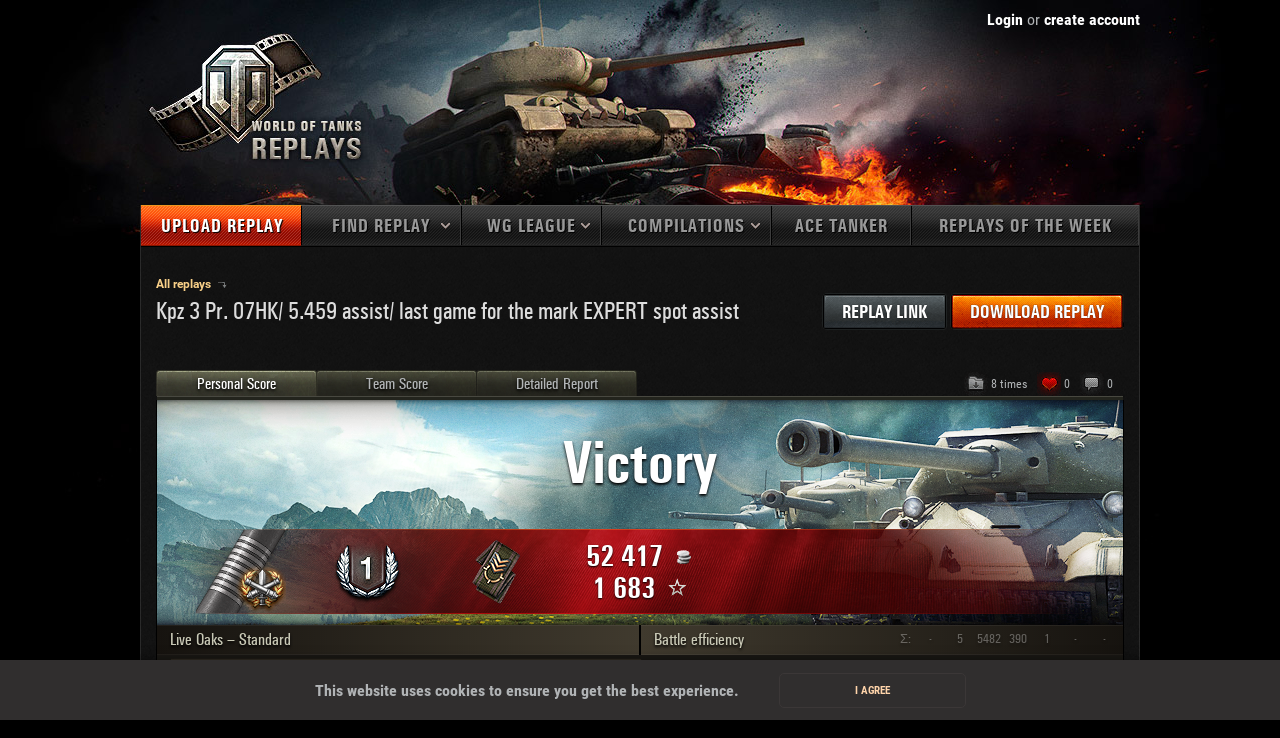

--- FILE ---
content_type: text/html; charset=UTF-8
request_url: http://wotreplays.eu/site/6648423
body_size: 39154
content:
<!DOCTYPE html>
<html lang="en">
<!--[if lt IE 9 ]>    <html class="old-ie" lang="en" ng-app="wotreplays"> <![endif]-->
<!--[if IE 9 ]>    <html class="old-ie" lang="en" ng-app="wotreplays"> <![endif]-->
<head>
    <meta property="og:image" content="http://wotreplays.eu/static/img/wot/dynamic/MapsSocial/44_north_america.png" />
<link rel="stylesheet" type="text/css" href="/assets/560f6e55/wr.full.min.css" media="all" />
<link rel="stylesheet" type="text/css" href="/assets/f7e93f7/replay-view-new.css" media="all" />
<link rel="stylesheet" type="text/css" href="/static/wtre/css/user.c7bc07e2.css" />
<script type="text/javascript" src="/assets/8b962d63/en.filters.js"></script>
<script type="text/javascript" src="/assets/e3678196/wr.full.min.js"></script>
<title>WoTReplays — Main</title>
    <meta http-equiv="content-type" content="text/html; charset=utf-8" /><script type="text/javascript">(window.NREUM||(NREUM={})).init={privacy:{cookies_enabled:true},ajax:{deny_list:["bam.eu01.nr-data.net"]},feature_flags:["soft_nav"],distributed_tracing:{enabled:true}};(window.NREUM||(NREUM={})).loader_config={agentID:"538502751",accountID:"2678715",trustKey:"2678715",xpid:"VgAAWVFSDRAFV1FTDwACX1c=",licenseKey:"NRJS-c1cdcecf27ffcc413bc",applicationID:"530181593",browserID:"538502751"};;/*! For license information please see nr-loader-spa-1.308.0.min.js.LICENSE.txt */
(()=>{var e,t,r={384:(e,t,r)=>{"use strict";r.d(t,{NT:()=>a,US:()=>u,Zm:()=>o,bQ:()=>d,dV:()=>c,pV:()=>l});var n=r(6154),i=r(1863),s=r(1910);const a={beacon:"bam.nr-data.net",errorBeacon:"bam.nr-data.net"};function o(){return n.gm.NREUM||(n.gm.NREUM={}),void 0===n.gm.newrelic&&(n.gm.newrelic=n.gm.NREUM),n.gm.NREUM}function c(){let e=o();return e.o||(e.o={ST:n.gm.setTimeout,SI:n.gm.setImmediate||n.gm.setInterval,CT:n.gm.clearTimeout,XHR:n.gm.XMLHttpRequest,REQ:n.gm.Request,EV:n.gm.Event,PR:n.gm.Promise,MO:n.gm.MutationObserver,FETCH:n.gm.fetch,WS:n.gm.WebSocket},(0,s.i)(...Object.values(e.o))),e}function d(e,t){let r=o();r.initializedAgents??={},t.initializedAt={ms:(0,i.t)(),date:new Date},r.initializedAgents[e]=t}function u(e,t){o()[e]=t}function l(){return function(){let e=o();const t=e.info||{};e.info={beacon:a.beacon,errorBeacon:a.errorBeacon,...t}}(),function(){let e=o();const t=e.init||{};e.init={...t}}(),c(),function(){let e=o();const t=e.loader_config||{};e.loader_config={...t}}(),o()}},782:(e,t,r)=>{"use strict";r.d(t,{T:()=>n});const n=r(860).K7.pageViewTiming},860:(e,t,r)=>{"use strict";r.d(t,{$J:()=>u,K7:()=>c,P3:()=>d,XX:()=>i,Yy:()=>o,df:()=>s,qY:()=>n,v4:()=>a});const n="events",i="jserrors",s="browser/blobs",a="rum",o="browser/logs",c={ajax:"ajax",genericEvents:"generic_events",jserrors:i,logging:"logging",metrics:"metrics",pageAction:"page_action",pageViewEvent:"page_view_event",pageViewTiming:"page_view_timing",sessionReplay:"session_replay",sessionTrace:"session_trace",softNav:"soft_navigations",spa:"spa"},d={[c.pageViewEvent]:1,[c.pageViewTiming]:2,[c.metrics]:3,[c.jserrors]:4,[c.spa]:5,[c.ajax]:6,[c.sessionTrace]:7,[c.softNav]:8,[c.sessionReplay]:9,[c.logging]:10,[c.genericEvents]:11},u={[c.pageViewEvent]:a,[c.pageViewTiming]:n,[c.ajax]:n,[c.spa]:n,[c.softNav]:n,[c.metrics]:i,[c.jserrors]:i,[c.sessionTrace]:s,[c.sessionReplay]:s,[c.logging]:o,[c.genericEvents]:"ins"}},944:(e,t,r)=>{"use strict";r.d(t,{R:()=>i});var n=r(3241);function i(e,t){"function"==typeof console.debug&&(console.debug("New Relic Warning: https://github.com/newrelic/newrelic-browser-agent/blob/main/docs/warning-codes.md#".concat(e),t),(0,n.W)({agentIdentifier:null,drained:null,type:"data",name:"warn",feature:"warn",data:{code:e,secondary:t}}))}},993:(e,t,r)=>{"use strict";r.d(t,{A$:()=>s,ET:()=>a,TZ:()=>o,p_:()=>i});var n=r(860);const i={ERROR:"ERROR",WARN:"WARN",INFO:"INFO",DEBUG:"DEBUG",TRACE:"TRACE"},s={OFF:0,ERROR:1,WARN:2,INFO:3,DEBUG:4,TRACE:5},a="log",o=n.K7.logging},1541:(e,t,r)=>{"use strict";r.d(t,{U:()=>i,f:()=>n});const n={MFE:"MFE",BA:"BA"};function i(e,t){if(2!==t?.harvestEndpointVersion)return{};const r=t.agentRef.runtime.appMetadata.agents[0].entityGuid;return e?{"source.id":e.id,"source.name":e.name,"source.type":e.type,"parent.id":e.parent?.id||r,"parent.type":e.parent?.type||n.BA}:{"entity.guid":r,appId:t.agentRef.info.applicationID}}},1687:(e,t,r)=>{"use strict";r.d(t,{Ak:()=>d,Ze:()=>h,x3:()=>u});var n=r(3241),i=r(7836),s=r(3606),a=r(860),o=r(2646);const c={};function d(e,t){const r={staged:!1,priority:a.P3[t]||0};l(e),c[e].get(t)||c[e].set(t,r)}function u(e,t){e&&c[e]&&(c[e].get(t)&&c[e].delete(t),p(e,t,!1),c[e].size&&f(e))}function l(e){if(!e)throw new Error("agentIdentifier required");c[e]||(c[e]=new Map)}function h(e="",t="feature",r=!1){if(l(e),!e||!c[e].get(t)||r)return p(e,t);c[e].get(t).staged=!0,f(e)}function f(e){const t=Array.from(c[e]);t.every(([e,t])=>t.staged)&&(t.sort((e,t)=>e[1].priority-t[1].priority),t.forEach(([t])=>{c[e].delete(t),p(e,t)}))}function p(e,t,r=!0){const a=e?i.ee.get(e):i.ee,c=s.i.handlers;if(!a.aborted&&a.backlog&&c){if((0,n.W)({agentIdentifier:e,type:"lifecycle",name:"drain",feature:t}),r){const e=a.backlog[t],r=c[t];if(r){for(let t=0;e&&t<e.length;++t)g(e[t],r);Object.entries(r).forEach(([e,t])=>{Object.values(t||{}).forEach(t=>{t[0]?.on&&t[0]?.context()instanceof o.y&&t[0].on(e,t[1])})})}}a.isolatedBacklog||delete c[t],a.backlog[t]=null,a.emit("drain-"+t,[])}}function g(e,t){var r=e[1];Object.values(t[r]||{}).forEach(t=>{var r=e[0];if(t[0]===r){var n=t[1],i=e[3],s=e[2];n.apply(i,s)}})}},1738:(e,t,r)=>{"use strict";r.d(t,{U:()=>f,Y:()=>h});var n=r(3241),i=r(9908),s=r(1863),a=r(944),o=r(5701),c=r(3969),d=r(8362),u=r(860),l=r(4261);function h(e,t,r,s){const h=s||r;!h||h[e]&&h[e]!==d.d.prototype[e]||(h[e]=function(){(0,i.p)(c.xV,["API/"+e+"/called"],void 0,u.K7.metrics,r.ee),(0,n.W)({agentIdentifier:r.agentIdentifier,drained:!!o.B?.[r.agentIdentifier],type:"data",name:"api",feature:l.Pl+e,data:{}});try{return t.apply(this,arguments)}catch(e){(0,a.R)(23,e)}})}function f(e,t,r,n,a){const o=e.info;null===r?delete o.jsAttributes[t]:o.jsAttributes[t]=r,(a||null===r)&&(0,i.p)(l.Pl+n,[(0,s.t)(),t,r],void 0,"session",e.ee)}},1741:(e,t,r)=>{"use strict";r.d(t,{W:()=>s});var n=r(944),i=r(4261);class s{#e(e,...t){if(this[e]!==s.prototype[e])return this[e](...t);(0,n.R)(35,e)}addPageAction(e,t){return this.#e(i.hG,e,t)}register(e){return this.#e(i.eY,e)}recordCustomEvent(e,t){return this.#e(i.fF,e,t)}setPageViewName(e,t){return this.#e(i.Fw,e,t)}setCustomAttribute(e,t,r){return this.#e(i.cD,e,t,r)}noticeError(e,t){return this.#e(i.o5,e,t)}setUserId(e,t=!1){return this.#e(i.Dl,e,t)}setApplicationVersion(e){return this.#e(i.nb,e)}setErrorHandler(e){return this.#e(i.bt,e)}addRelease(e,t){return this.#e(i.k6,e,t)}log(e,t){return this.#e(i.$9,e,t)}start(){return this.#e(i.d3)}finished(e){return this.#e(i.BL,e)}recordReplay(){return this.#e(i.CH)}pauseReplay(){return this.#e(i.Tb)}addToTrace(e){return this.#e(i.U2,e)}setCurrentRouteName(e){return this.#e(i.PA,e)}interaction(e){return this.#e(i.dT,e)}wrapLogger(e,t,r){return this.#e(i.Wb,e,t,r)}measure(e,t){return this.#e(i.V1,e,t)}consent(e){return this.#e(i.Pv,e)}}},1863:(e,t,r)=>{"use strict";function n(){return Math.floor(performance.now())}r.d(t,{t:()=>n})},1910:(e,t,r)=>{"use strict";r.d(t,{i:()=>s});var n=r(944);const i=new Map;function s(...e){return e.every(e=>{if(i.has(e))return i.get(e);const t="function"==typeof e?e.toString():"",r=t.includes("[native code]"),s=t.includes("nrWrapper");return r||s||(0,n.R)(64,e?.name||t),i.set(e,r),r})}},2555:(e,t,r)=>{"use strict";r.d(t,{D:()=>o,f:()=>a});var n=r(384),i=r(8122);const s={beacon:n.NT.beacon,errorBeacon:n.NT.errorBeacon,licenseKey:void 0,applicationID:void 0,sa:void 0,queueTime:void 0,applicationTime:void 0,ttGuid:void 0,user:void 0,account:void 0,product:void 0,extra:void 0,jsAttributes:{},userAttributes:void 0,atts:void 0,transactionName:void 0,tNamePlain:void 0};function a(e){try{return!!e.licenseKey&&!!e.errorBeacon&&!!e.applicationID}catch(e){return!1}}const o=e=>(0,i.a)(e,s)},2614:(e,t,r)=>{"use strict";r.d(t,{BB:()=>a,H3:()=>n,g:()=>d,iL:()=>c,tS:()=>o,uh:()=>i,wk:()=>s});const n="NRBA",i="SESSION",s=144e5,a=18e5,o={STARTED:"session-started",PAUSE:"session-pause",RESET:"session-reset",RESUME:"session-resume",UPDATE:"session-update"},c={SAME_TAB:"same-tab",CROSS_TAB:"cross-tab"},d={OFF:0,FULL:1,ERROR:2}},2646:(e,t,r)=>{"use strict";r.d(t,{y:()=>n});class n{constructor(e){this.contextId=e}}},2843:(e,t,r)=>{"use strict";r.d(t,{G:()=>s,u:()=>i});var n=r(3878);function i(e,t=!1,r,i){(0,n.DD)("visibilitychange",function(){if(t)return void("hidden"===document.visibilityState&&e());e(document.visibilityState)},r,i)}function s(e,t,r){(0,n.sp)("pagehide",e,t,r)}},3241:(e,t,r)=>{"use strict";r.d(t,{W:()=>s});var n=r(6154);const i="newrelic";function s(e={}){try{n.gm.dispatchEvent(new CustomEvent(i,{detail:e}))}catch(e){}}},3304:(e,t,r)=>{"use strict";r.d(t,{A:()=>s});var n=r(7836);const i=()=>{const e=new WeakSet;return(t,r)=>{if("object"==typeof r&&null!==r){if(e.has(r))return;e.add(r)}return r}};function s(e){try{return JSON.stringify(e,i())??""}catch(e){try{n.ee.emit("internal-error",[e])}catch(e){}return""}}},3333:(e,t,r)=>{"use strict";r.d(t,{$v:()=>u,TZ:()=>n,Xh:()=>c,Zp:()=>i,kd:()=>d,mq:()=>o,nf:()=>a,qN:()=>s});const n=r(860).K7.genericEvents,i=["auxclick","click","copy","keydown","paste","scrollend"],s=["focus","blur"],a=4,o=1e3,c=2e3,d=["PageAction","UserAction","BrowserPerformance"],u={RESOURCES:"experimental.resources",REGISTER:"register"}},3434:(e,t,r)=>{"use strict";r.d(t,{Jt:()=>s,YM:()=>d});var n=r(7836),i=r(5607);const s="nr@original:".concat(i.W),a=50;var o=Object.prototype.hasOwnProperty,c=!1;function d(e,t){return e||(e=n.ee),r.inPlace=function(e,t,n,i,s){n||(n="");const a="-"===n.charAt(0);for(let o=0;o<t.length;o++){const c=t[o],d=e[c];l(d)||(e[c]=r(d,a?c+n:n,i,c,s))}},r.flag=s,r;function r(t,r,n,c,d){return l(t)?t:(r||(r=""),nrWrapper[s]=t,function(e,t,r){if(Object.defineProperty&&Object.keys)try{return Object.keys(e).forEach(function(r){Object.defineProperty(t,r,{get:function(){return e[r]},set:function(t){return e[r]=t,t}})}),t}catch(e){u([e],r)}for(var n in e)o.call(e,n)&&(t[n]=e[n])}(t,nrWrapper,e),nrWrapper);function nrWrapper(){var s,o,l,h;let f;try{o=this,s=[...arguments],l="function"==typeof n?n(s,o):n||{}}catch(t){u([t,"",[s,o,c],l],e)}i(r+"start",[s,o,c],l,d);const p=performance.now();let g;try{return h=t.apply(o,s),g=performance.now(),h}catch(e){throw g=performance.now(),i(r+"err",[s,o,e],l,d),f=e,f}finally{const e=g-p,t={start:p,end:g,duration:e,isLongTask:e>=a,methodName:c,thrownError:f};t.isLongTask&&i("long-task",[t,o],l,d),i(r+"end",[s,o,h],l,d)}}}function i(r,n,i,s){if(!c||t){var a=c;c=!0;try{e.emit(r,n,i,t,s)}catch(t){u([t,r,n,i],e)}c=a}}}function u(e,t){t||(t=n.ee);try{t.emit("internal-error",e)}catch(e){}}function l(e){return!(e&&"function"==typeof e&&e.apply&&!e[s])}},3606:(e,t,r)=>{"use strict";r.d(t,{i:()=>s});var n=r(9908);s.on=a;var i=s.handlers={};function s(e,t,r,s){a(s||n.d,i,e,t,r)}function a(e,t,r,i,s){s||(s="feature"),e||(e=n.d);var a=t[s]=t[s]||{};(a[r]=a[r]||[]).push([e,i])}},3738:(e,t,r)=>{"use strict";r.d(t,{He:()=>i,Kp:()=>o,Lc:()=>d,Rz:()=>u,TZ:()=>n,bD:()=>s,d3:()=>a,jx:()=>l,sl:()=>h,uP:()=>c});const n=r(860).K7.sessionTrace,i="bstResource",s="resource",a="-start",o="-end",c="fn"+a,d="fn"+o,u="pushState",l=1e3,h=3e4},3785:(e,t,r)=>{"use strict";r.d(t,{R:()=>c,b:()=>d});var n=r(9908),i=r(1863),s=r(860),a=r(3969),o=r(993);function c(e,t,r={},c=o.p_.INFO,d=!0,u,l=(0,i.t)()){(0,n.p)(a.xV,["API/logging/".concat(c.toLowerCase(),"/called")],void 0,s.K7.metrics,e),(0,n.p)(o.ET,[l,t,r,c,d,u],void 0,s.K7.logging,e)}function d(e){return"string"==typeof e&&Object.values(o.p_).some(t=>t===e.toUpperCase().trim())}},3878:(e,t,r)=>{"use strict";function n(e,t){return{capture:e,passive:!1,signal:t}}function i(e,t,r=!1,i){window.addEventListener(e,t,n(r,i))}function s(e,t,r=!1,i){document.addEventListener(e,t,n(r,i))}r.d(t,{DD:()=>s,jT:()=>n,sp:()=>i})},3962:(e,t,r)=>{"use strict";r.d(t,{AM:()=>a,O2:()=>l,OV:()=>s,Qu:()=>h,TZ:()=>c,ih:()=>f,pP:()=>o,t1:()=>u,tC:()=>i,wD:()=>d});var n=r(860);const i=["click","keydown","submit"],s="popstate",a="api",o="initialPageLoad",c=n.K7.softNav,d=5e3,u=500,l={INITIAL_PAGE_LOAD:"",ROUTE_CHANGE:1,UNSPECIFIED:2},h={INTERACTION:1,AJAX:2,CUSTOM_END:3,CUSTOM_TRACER:4},f={IP:"in progress",PF:"pending finish",FIN:"finished",CAN:"cancelled"}},3969:(e,t,r)=>{"use strict";r.d(t,{TZ:()=>n,XG:()=>o,rs:()=>i,xV:()=>a,z_:()=>s});const n=r(860).K7.metrics,i="sm",s="cm",a="storeSupportabilityMetrics",o="storeEventMetrics"},4234:(e,t,r)=>{"use strict";r.d(t,{W:()=>s});var n=r(7836),i=r(1687);class s{constructor(e,t){this.agentIdentifier=e,this.ee=n.ee.get(e),this.featureName=t,this.blocked=!1}deregisterDrain(){(0,i.x3)(this.agentIdentifier,this.featureName)}}},4261:(e,t,r)=>{"use strict";r.d(t,{$9:()=>u,BL:()=>c,CH:()=>p,Dl:()=>R,Fw:()=>w,PA:()=>v,Pl:()=>n,Pv:()=>A,Tb:()=>h,U2:()=>a,V1:()=>E,Wb:()=>T,bt:()=>y,cD:()=>b,d3:()=>x,dT:()=>d,eY:()=>g,fF:()=>f,hG:()=>s,hw:()=>i,k6:()=>o,nb:()=>m,o5:()=>l});const n="api-",i=n+"ixn-",s="addPageAction",a="addToTrace",o="addRelease",c="finished",d="interaction",u="log",l="noticeError",h="pauseReplay",f="recordCustomEvent",p="recordReplay",g="register",m="setApplicationVersion",v="setCurrentRouteName",b="setCustomAttribute",y="setErrorHandler",w="setPageViewName",R="setUserId",x="start",T="wrapLogger",E="measure",A="consent"},5205:(e,t,r)=>{"use strict";r.d(t,{j:()=>S});var n=r(384),i=r(1741);var s=r(2555),a=r(3333);const o=e=>{if(!e||"string"!=typeof e)return!1;try{document.createDocumentFragment().querySelector(e)}catch{return!1}return!0};var c=r(2614),d=r(944),u=r(8122);const l="[data-nr-mask]",h=e=>(0,u.a)(e,(()=>{const e={feature_flags:[],experimental:{allow_registered_children:!1,resources:!1},mask_selector:"*",block_selector:"[data-nr-block]",mask_input_options:{color:!1,date:!1,"datetime-local":!1,email:!1,month:!1,number:!1,range:!1,search:!1,tel:!1,text:!1,time:!1,url:!1,week:!1,textarea:!1,select:!1,password:!0}};return{ajax:{deny_list:void 0,block_internal:!0,enabled:!0,autoStart:!0},api:{get allow_registered_children(){return e.feature_flags.includes(a.$v.REGISTER)||e.experimental.allow_registered_children},set allow_registered_children(t){e.experimental.allow_registered_children=t},duplicate_registered_data:!1},browser_consent_mode:{enabled:!1},distributed_tracing:{enabled:void 0,exclude_newrelic_header:void 0,cors_use_newrelic_header:void 0,cors_use_tracecontext_headers:void 0,allowed_origins:void 0},get feature_flags(){return e.feature_flags},set feature_flags(t){e.feature_flags=t},generic_events:{enabled:!0,autoStart:!0},harvest:{interval:30},jserrors:{enabled:!0,autoStart:!0},logging:{enabled:!0,autoStart:!0},metrics:{enabled:!0,autoStart:!0},obfuscate:void 0,page_action:{enabled:!0},page_view_event:{enabled:!0,autoStart:!0},page_view_timing:{enabled:!0,autoStart:!0},performance:{capture_marks:!1,capture_measures:!1,capture_detail:!0,resources:{get enabled(){return e.feature_flags.includes(a.$v.RESOURCES)||e.experimental.resources},set enabled(t){e.experimental.resources=t},asset_types:[],first_party_domains:[],ignore_newrelic:!0}},privacy:{cookies_enabled:!0},proxy:{assets:void 0,beacon:void 0},session:{expiresMs:c.wk,inactiveMs:c.BB},session_replay:{autoStart:!0,enabled:!1,preload:!1,sampling_rate:10,error_sampling_rate:100,collect_fonts:!1,inline_images:!1,fix_stylesheets:!0,mask_all_inputs:!0,get mask_text_selector(){return e.mask_selector},set mask_text_selector(t){o(t)?e.mask_selector="".concat(t,",").concat(l):""===t||null===t?e.mask_selector=l:(0,d.R)(5,t)},get block_class(){return"nr-block"},get ignore_class(){return"nr-ignore"},get mask_text_class(){return"nr-mask"},get block_selector(){return e.block_selector},set block_selector(t){o(t)?e.block_selector+=",".concat(t):""!==t&&(0,d.R)(6,t)},get mask_input_options(){return e.mask_input_options},set mask_input_options(t){t&&"object"==typeof t?e.mask_input_options={...t,password:!0}:(0,d.R)(7,t)}},session_trace:{enabled:!0,autoStart:!0},soft_navigations:{enabled:!0,autoStart:!0},spa:{enabled:!0,autoStart:!0},ssl:void 0,user_actions:{enabled:!0,elementAttributes:["id","className","tagName","type"]}}})());var f=r(6154),p=r(9324);let g=0;const m={buildEnv:p.F3,distMethod:p.Xs,version:p.xv,originTime:f.WN},v={consented:!1},b={appMetadata:{},get consented(){return this.session?.state?.consent||v.consented},set consented(e){v.consented=e},customTransaction:void 0,denyList:void 0,disabled:!1,harvester:void 0,isolatedBacklog:!1,isRecording:!1,loaderType:void 0,maxBytes:3e4,obfuscator:void 0,onerror:void 0,ptid:void 0,releaseIds:{},session:void 0,timeKeeper:void 0,registeredEntities:[],jsAttributesMetadata:{bytes:0},get harvestCount(){return++g}},y=e=>{const t=(0,u.a)(e,b),r=Object.keys(m).reduce((e,t)=>(e[t]={value:m[t],writable:!1,configurable:!0,enumerable:!0},e),{});return Object.defineProperties(t,r)};var w=r(5701);const R=e=>{const t=e.startsWith("http");e+="/",r.p=t?e:"https://"+e};var x=r(7836),T=r(3241);const E={accountID:void 0,trustKey:void 0,agentID:void 0,licenseKey:void 0,applicationID:void 0,xpid:void 0},A=e=>(0,u.a)(e,E),_=new Set;function S(e,t={},r,a){let{init:o,info:c,loader_config:d,runtime:u={},exposed:l=!0}=t;if(!c){const e=(0,n.pV)();o=e.init,c=e.info,d=e.loader_config}e.init=h(o||{}),e.loader_config=A(d||{}),c.jsAttributes??={},f.bv&&(c.jsAttributes.isWorker=!0),e.info=(0,s.D)(c);const p=e.init,g=[c.beacon,c.errorBeacon];_.has(e.agentIdentifier)||(p.proxy.assets&&(R(p.proxy.assets),g.push(p.proxy.assets)),p.proxy.beacon&&g.push(p.proxy.beacon),e.beacons=[...g],function(e){const t=(0,n.pV)();Object.getOwnPropertyNames(i.W.prototype).forEach(r=>{const n=i.W.prototype[r];if("function"!=typeof n||"constructor"===n)return;let s=t[r];e[r]&&!1!==e.exposed&&"micro-agent"!==e.runtime?.loaderType&&(t[r]=(...t)=>{const n=e[r](...t);return s?s(...t):n})})}(e),(0,n.US)("activatedFeatures",w.B)),u.denyList=[...p.ajax.deny_list||[],...p.ajax.block_internal?g:[]],u.ptid=e.agentIdentifier,u.loaderType=r,e.runtime=y(u),_.has(e.agentIdentifier)||(e.ee=x.ee.get(e.agentIdentifier),e.exposed=l,(0,T.W)({agentIdentifier:e.agentIdentifier,drained:!!w.B?.[e.agentIdentifier],type:"lifecycle",name:"initialize",feature:void 0,data:e.config})),_.add(e.agentIdentifier)}},5270:(e,t,r)=>{"use strict";r.d(t,{Aw:()=>a,SR:()=>s,rF:()=>o});var n=r(384),i=r(7767);function s(e){return!!(0,n.dV)().o.MO&&(0,i.V)(e)&&!0===e?.session_trace.enabled}function a(e){return!0===e?.session_replay.preload&&s(e)}function o(e,t){try{if("string"==typeof t?.type){if("password"===t.type.toLowerCase())return"*".repeat(e?.length||0);if(void 0!==t?.dataset?.nrUnmask||t?.classList?.contains("nr-unmask"))return e}}catch(e){}return"string"==typeof e?e.replace(/[\S]/g,"*"):"*".repeat(e?.length||0)}},5289:(e,t,r)=>{"use strict";r.d(t,{GG:()=>a,Qr:()=>c,sB:()=>o});var n=r(3878),i=r(6389);function s(){return"undefined"==typeof document||"complete"===document.readyState}function a(e,t){if(s())return e();const r=(0,i.J)(e),a=setInterval(()=>{s()&&(clearInterval(a),r())},500);(0,n.sp)("load",r,t)}function o(e){if(s())return e();(0,n.DD)("DOMContentLoaded",e)}function c(e){if(s())return e();(0,n.sp)("popstate",e)}},5607:(e,t,r)=>{"use strict";r.d(t,{W:()=>n});const n=(0,r(9566).bz)()},5701:(e,t,r)=>{"use strict";r.d(t,{B:()=>s,t:()=>a});var n=r(3241);const i=new Set,s={};function a(e,t){const r=t.agentIdentifier;s[r]??={},e&&"object"==typeof e&&(i.has(r)||(t.ee.emit("rumresp",[e]),s[r]=e,i.add(r),(0,n.W)({agentIdentifier:r,loaded:!0,drained:!0,type:"lifecycle",name:"load",feature:void 0,data:e})))}},6154:(e,t,r)=>{"use strict";r.d(t,{OF:()=>d,RI:()=>i,WN:()=>h,bv:()=>s,eN:()=>f,gm:()=>a,lR:()=>l,m:()=>c,mw:()=>o,sb:()=>u});var n=r(1863);const i="undefined"!=typeof window&&!!window.document,s="undefined"!=typeof WorkerGlobalScope&&("undefined"!=typeof self&&self instanceof WorkerGlobalScope&&self.navigator instanceof WorkerNavigator||"undefined"!=typeof globalThis&&globalThis instanceof WorkerGlobalScope&&globalThis.navigator instanceof WorkerNavigator),a=i?window:"undefined"!=typeof WorkerGlobalScope&&("undefined"!=typeof self&&self instanceof WorkerGlobalScope&&self||"undefined"!=typeof globalThis&&globalThis instanceof WorkerGlobalScope&&globalThis),o=Boolean("hidden"===a?.document?.visibilityState),c=""+a?.location,d=/iPad|iPhone|iPod/.test(a.navigator?.userAgent),u=d&&"undefined"==typeof SharedWorker,l=(()=>{const e=a.navigator?.userAgent?.match(/Firefox[/\s](\d+\.\d+)/);return Array.isArray(e)&&e.length>=2?+e[1]:0})(),h=Date.now()-(0,n.t)(),f=()=>"undefined"!=typeof PerformanceNavigationTiming&&a?.performance?.getEntriesByType("navigation")?.[0]?.responseStart},6344:(e,t,r)=>{"use strict";r.d(t,{BB:()=>u,Qb:()=>l,TZ:()=>i,Ug:()=>a,Vh:()=>s,_s:()=>o,bc:()=>d,yP:()=>c});var n=r(2614);const i=r(860).K7.sessionReplay,s="errorDuringReplay",a=.12,o={DomContentLoaded:0,Load:1,FullSnapshot:2,IncrementalSnapshot:3,Meta:4,Custom:5},c={[n.g.ERROR]:15e3,[n.g.FULL]:3e5,[n.g.OFF]:0},d={RESET:{message:"Session was reset",sm:"Reset"},IMPORT:{message:"Recorder failed to import",sm:"Import"},TOO_MANY:{message:"429: Too Many Requests",sm:"Too-Many"},TOO_BIG:{message:"Payload was too large",sm:"Too-Big"},CROSS_TAB:{message:"Session Entity was set to OFF on another tab",sm:"Cross-Tab"},ENTITLEMENTS:{message:"Session Replay is not allowed and will not be started",sm:"Entitlement"}},u=5e3,l={API:"api",RESUME:"resume",SWITCH_TO_FULL:"switchToFull",INITIALIZE:"initialize",PRELOAD:"preload"}},6389:(e,t,r)=>{"use strict";function n(e,t=500,r={}){const n=r?.leading||!1;let i;return(...r)=>{n&&void 0===i&&(e.apply(this,r),i=setTimeout(()=>{i=clearTimeout(i)},t)),n||(clearTimeout(i),i=setTimeout(()=>{e.apply(this,r)},t))}}function i(e){let t=!1;return(...r)=>{t||(t=!0,e.apply(this,r))}}r.d(t,{J:()=>i,s:()=>n})},6630:(e,t,r)=>{"use strict";r.d(t,{T:()=>n});const n=r(860).K7.pageViewEvent},6774:(e,t,r)=>{"use strict";r.d(t,{T:()=>n});const n=r(860).K7.jserrors},7295:(e,t,r)=>{"use strict";r.d(t,{Xv:()=>a,gX:()=>i,iW:()=>s});var n=[];function i(e){if(!e||s(e))return!1;if(0===n.length)return!0;if("*"===n[0].hostname)return!1;for(var t=0;t<n.length;t++){var r=n[t];if(r.hostname.test(e.hostname)&&r.pathname.test(e.pathname))return!1}return!0}function s(e){return void 0===e.hostname}function a(e){if(n=[],e&&e.length)for(var t=0;t<e.length;t++){let r=e[t];if(!r)continue;if("*"===r)return void(n=[{hostname:"*"}]);0===r.indexOf("http://")?r=r.substring(7):0===r.indexOf("https://")&&(r=r.substring(8));const i=r.indexOf("/");let s,a;i>0?(s=r.substring(0,i),a=r.substring(i)):(s=r,a="*");let[c]=s.split(":");n.push({hostname:o(c),pathname:o(a,!0)})}}function o(e,t=!1){const r=e.replace(/[.+?^${}()|[\]\\]/g,e=>"\\"+e).replace(/\*/g,".*?");return new RegExp((t?"^":"")+r+"$")}},7485:(e,t,r)=>{"use strict";r.d(t,{D:()=>i});var n=r(6154);function i(e){if(0===(e||"").indexOf("data:"))return{protocol:"data"};try{const t=new URL(e,location.href),r={port:t.port,hostname:t.hostname,pathname:t.pathname,search:t.search,protocol:t.protocol.slice(0,t.protocol.indexOf(":")),sameOrigin:t.protocol===n.gm?.location?.protocol&&t.host===n.gm?.location?.host};return r.port&&""!==r.port||("http:"===t.protocol&&(r.port="80"),"https:"===t.protocol&&(r.port="443")),r.pathname&&""!==r.pathname?r.pathname.startsWith("/")||(r.pathname="/".concat(r.pathname)):r.pathname="/",r}catch(e){return{}}}},7699:(e,t,r)=>{"use strict";r.d(t,{It:()=>s,KC:()=>o,No:()=>i,qh:()=>a});var n=r(860);const i=16e3,s=1e6,a="SESSION_ERROR",o={[n.K7.logging]:!0,[n.K7.genericEvents]:!1,[n.K7.jserrors]:!1,[n.K7.ajax]:!1}},7767:(e,t,r)=>{"use strict";r.d(t,{V:()=>i});var n=r(6154);const i=e=>n.RI&&!0===e?.privacy.cookies_enabled},7836:(e,t,r)=>{"use strict";r.d(t,{P:()=>o,ee:()=>c});var n=r(384),i=r(8990),s=r(2646),a=r(5607);const o="nr@context:".concat(a.W),c=function e(t,r){var n={},a={},u={},l=!1;try{l=16===r.length&&d.initializedAgents?.[r]?.runtime.isolatedBacklog}catch(e){}var h={on:p,addEventListener:p,removeEventListener:function(e,t){var r=n[e];if(!r)return;for(var i=0;i<r.length;i++)r[i]===t&&r.splice(i,1)},emit:function(e,r,n,i,s){!1!==s&&(s=!0);if(c.aborted&&!i)return;t&&s&&t.emit(e,r,n);var o=f(n);g(e).forEach(e=>{e.apply(o,r)});var d=v()[a[e]];d&&d.push([h,e,r,o]);return o},get:m,listeners:g,context:f,buffer:function(e,t){const r=v();if(t=t||"feature",h.aborted)return;Object.entries(e||{}).forEach(([e,n])=>{a[n]=t,t in r||(r[t]=[])})},abort:function(){h._aborted=!0,Object.keys(h.backlog).forEach(e=>{delete h.backlog[e]})},isBuffering:function(e){return!!v()[a[e]]},debugId:r,backlog:l?{}:t&&"object"==typeof t.backlog?t.backlog:{},isolatedBacklog:l};return Object.defineProperty(h,"aborted",{get:()=>{let e=h._aborted||!1;return e||(t&&(e=t.aborted),e)}}),h;function f(e){return e&&e instanceof s.y?e:e?(0,i.I)(e,o,()=>new s.y(o)):new s.y(o)}function p(e,t){n[e]=g(e).concat(t)}function g(e){return n[e]||[]}function m(t){return u[t]=u[t]||e(h,t)}function v(){return h.backlog}}(void 0,"globalEE"),d=(0,n.Zm)();d.ee||(d.ee=c)},8122:(e,t,r)=>{"use strict";r.d(t,{a:()=>i});var n=r(944);function i(e,t){try{if(!e||"object"!=typeof e)return(0,n.R)(3);if(!t||"object"!=typeof t)return(0,n.R)(4);const r=Object.create(Object.getPrototypeOf(t),Object.getOwnPropertyDescriptors(t)),s=0===Object.keys(r).length?e:r;for(let a in s)if(void 0!==e[a])try{if(null===e[a]){r[a]=null;continue}Array.isArray(e[a])&&Array.isArray(t[a])?r[a]=Array.from(new Set([...e[a],...t[a]])):"object"==typeof e[a]&&"object"==typeof t[a]?r[a]=i(e[a],t[a]):r[a]=e[a]}catch(e){r[a]||(0,n.R)(1,e)}return r}catch(e){(0,n.R)(2,e)}}},8139:(e,t,r)=>{"use strict";r.d(t,{u:()=>h});var n=r(7836),i=r(3434),s=r(8990),a=r(6154);const o={},c=a.gm.XMLHttpRequest,d="addEventListener",u="removeEventListener",l="nr@wrapped:".concat(n.P);function h(e){var t=function(e){return(e||n.ee).get("events")}(e);if(o[t.debugId]++)return t;o[t.debugId]=1;var r=(0,i.YM)(t,!0);function h(e){r.inPlace(e,[d,u],"-",p)}function p(e,t){return e[1]}return"getPrototypeOf"in Object&&(a.RI&&f(document,h),c&&f(c.prototype,h),f(a.gm,h)),t.on(d+"-start",function(e,t){var n=e[1];if(null!==n&&("function"==typeof n||"object"==typeof n)&&"newrelic"!==e[0]){var i=(0,s.I)(n,l,function(){var e={object:function(){if("function"!=typeof n.handleEvent)return;return n.handleEvent.apply(n,arguments)},function:n}[typeof n];return e?r(e,"fn-",null,e.name||"anonymous"):n});this.wrapped=e[1]=i}}),t.on(u+"-start",function(e){e[1]=this.wrapped||e[1]}),t}function f(e,t,...r){let n=e;for(;"object"==typeof n&&!Object.prototype.hasOwnProperty.call(n,d);)n=Object.getPrototypeOf(n);n&&t(n,...r)}},8362:(e,t,r)=>{"use strict";r.d(t,{d:()=>s});var n=r(9566),i=r(1741);class s extends i.W{agentIdentifier=(0,n.LA)(16)}},8374:(e,t,r)=>{r.nc=(()=>{try{return document?.currentScript?.nonce}catch(e){}return""})()},8990:(e,t,r)=>{"use strict";r.d(t,{I:()=>i});var n=Object.prototype.hasOwnProperty;function i(e,t,r){if(n.call(e,t))return e[t];var i=r();if(Object.defineProperty&&Object.keys)try{return Object.defineProperty(e,t,{value:i,writable:!0,enumerable:!1}),i}catch(e){}return e[t]=i,i}},9119:(e,t,r)=>{"use strict";r.d(t,{L:()=>s});var n=/([^?#]*)[^#]*(#[^?]*|$).*/,i=/([^?#]*)().*/;function s(e,t){return e?e.replace(t?n:i,"$1$2"):e}},9300:(e,t,r)=>{"use strict";r.d(t,{T:()=>n});const n=r(860).K7.ajax},9324:(e,t,r)=>{"use strict";r.d(t,{AJ:()=>a,F3:()=>i,Xs:()=>s,Yq:()=>o,xv:()=>n});const n="1.308.0",i="PROD",s="CDN",a="@newrelic/rrweb",o="1.0.1"},9566:(e,t,r)=>{"use strict";r.d(t,{LA:()=>o,ZF:()=>c,bz:()=>a,el:()=>d});var n=r(6154);const i="xxxxxxxx-xxxx-4xxx-yxxx-xxxxxxxxxxxx";function s(e,t){return e?15&e[t]:16*Math.random()|0}function a(){const e=n.gm?.crypto||n.gm?.msCrypto;let t,r=0;return e&&e.getRandomValues&&(t=e.getRandomValues(new Uint8Array(30))),i.split("").map(e=>"x"===e?s(t,r++).toString(16):"y"===e?(3&s()|8).toString(16):e).join("")}function o(e){const t=n.gm?.crypto||n.gm?.msCrypto;let r,i=0;t&&t.getRandomValues&&(r=t.getRandomValues(new Uint8Array(e)));const a=[];for(var o=0;o<e;o++)a.push(s(r,i++).toString(16));return a.join("")}function c(){return o(16)}function d(){return o(32)}},9908:(e,t,r)=>{"use strict";r.d(t,{d:()=>n,p:()=>i});var n=r(7836).ee.get("handle");function i(e,t,r,i,s){s?(s.buffer([e],i),s.emit(e,t,r)):(n.buffer([e],i),n.emit(e,t,r))}}},n={};function i(e){var t=n[e];if(void 0!==t)return t.exports;var s=n[e]={exports:{}};return r[e](s,s.exports,i),s.exports}i.m=r,i.d=(e,t)=>{for(var r in t)i.o(t,r)&&!i.o(e,r)&&Object.defineProperty(e,r,{enumerable:!0,get:t[r]})},i.f={},i.e=e=>Promise.all(Object.keys(i.f).reduce((t,r)=>(i.f[r](e,t),t),[])),i.u=e=>({212:"nr-spa-compressor",249:"nr-spa-recorder",478:"nr-spa"}[e]+"-1.308.0.min.js"),i.o=(e,t)=>Object.prototype.hasOwnProperty.call(e,t),e={},t="NRBA-1.308.0.PROD:",i.l=(r,n,s,a)=>{if(e[r])e[r].push(n);else{var o,c;if(void 0!==s)for(var d=document.getElementsByTagName("script"),u=0;u<d.length;u++){var l=d[u];if(l.getAttribute("src")==r||l.getAttribute("data-webpack")==t+s){o=l;break}}if(!o){c=!0;var h={478:"sha512-RSfSVnmHk59T/uIPbdSE0LPeqcEdF4/+XhfJdBuccH5rYMOEZDhFdtnh6X6nJk7hGpzHd9Ujhsy7lZEz/ORYCQ==",249:"sha512-ehJXhmntm85NSqW4MkhfQqmeKFulra3klDyY0OPDUE+sQ3GokHlPh1pmAzuNy//3j4ac6lzIbmXLvGQBMYmrkg==",212:"sha512-B9h4CR46ndKRgMBcK+j67uSR2RCnJfGefU+A7FrgR/k42ovXy5x/MAVFiSvFxuVeEk/pNLgvYGMp1cBSK/G6Fg=="};(o=document.createElement("script")).charset="utf-8",i.nc&&o.setAttribute("nonce",i.nc),o.setAttribute("data-webpack",t+s),o.src=r,0!==o.src.indexOf(window.location.origin+"/")&&(o.crossOrigin="anonymous"),h[a]&&(o.integrity=h[a])}e[r]=[n];var f=(t,n)=>{o.onerror=o.onload=null,clearTimeout(p);var i=e[r];if(delete e[r],o.parentNode&&o.parentNode.removeChild(o),i&&i.forEach(e=>e(n)),t)return t(n)},p=setTimeout(f.bind(null,void 0,{type:"timeout",target:o}),12e4);o.onerror=f.bind(null,o.onerror),o.onload=f.bind(null,o.onload),c&&document.head.appendChild(o)}},i.r=e=>{"undefined"!=typeof Symbol&&Symbol.toStringTag&&Object.defineProperty(e,Symbol.toStringTag,{value:"Module"}),Object.defineProperty(e,"__esModule",{value:!0})},i.p="https://js-agent.newrelic.com/",(()=>{var e={38:0,788:0};i.f.j=(t,r)=>{var n=i.o(e,t)?e[t]:void 0;if(0!==n)if(n)r.push(n[2]);else{var s=new Promise((r,i)=>n=e[t]=[r,i]);r.push(n[2]=s);var a=i.p+i.u(t),o=new Error;i.l(a,r=>{if(i.o(e,t)&&(0!==(n=e[t])&&(e[t]=void 0),n)){var s=r&&("load"===r.type?"missing":r.type),a=r&&r.target&&r.target.src;o.message="Loading chunk "+t+" failed: ("+s+": "+a+")",o.name="ChunkLoadError",o.type=s,o.request=a,n[1](o)}},"chunk-"+t,t)}};var t=(t,r)=>{var n,s,[a,o,c]=r,d=0;if(a.some(t=>0!==e[t])){for(n in o)i.o(o,n)&&(i.m[n]=o[n]);if(c)c(i)}for(t&&t(r);d<a.length;d++)s=a[d],i.o(e,s)&&e[s]&&e[s][0](),e[s]=0},r=self["webpackChunk:NRBA-1.308.0.PROD"]=self["webpackChunk:NRBA-1.308.0.PROD"]||[];r.forEach(t.bind(null,0)),r.push=t.bind(null,r.push.bind(r))})(),(()=>{"use strict";i(8374);var e=i(8362),t=i(860);const r=Object.values(t.K7);var n=i(5205);var s=i(9908),a=i(1863),o=i(4261),c=i(1738);var d=i(1687),u=i(4234),l=i(5289),h=i(6154),f=i(944),p=i(5270),g=i(7767),m=i(6389),v=i(7699);class b extends u.W{constructor(e,t){super(e.agentIdentifier,t),this.agentRef=e,this.abortHandler=void 0,this.featAggregate=void 0,this.loadedSuccessfully=void 0,this.onAggregateImported=new Promise(e=>{this.loadedSuccessfully=e}),this.deferred=Promise.resolve(),!1===e.init[this.featureName].autoStart?this.deferred=new Promise((t,r)=>{this.ee.on("manual-start-all",(0,m.J)(()=>{(0,d.Ak)(e.agentIdentifier,this.featureName),t()}))}):(0,d.Ak)(e.agentIdentifier,t)}importAggregator(e,t,r={}){if(this.featAggregate)return;const n=async()=>{let n;await this.deferred;try{if((0,g.V)(e.init)){const{setupAgentSession:t}=await i.e(478).then(i.bind(i,8766));n=t(e)}}catch(e){(0,f.R)(20,e),this.ee.emit("internal-error",[e]),(0,s.p)(v.qh,[e],void 0,this.featureName,this.ee)}try{if(!this.#t(this.featureName,n,e.init))return(0,d.Ze)(this.agentIdentifier,this.featureName),void this.loadedSuccessfully(!1);const{Aggregate:i}=await t();this.featAggregate=new i(e,r),e.runtime.harvester.initializedAggregates.push(this.featAggregate),this.loadedSuccessfully(!0)}catch(e){(0,f.R)(34,e),this.abortHandler?.(),(0,d.Ze)(this.agentIdentifier,this.featureName,!0),this.loadedSuccessfully(!1),this.ee&&this.ee.abort()}};h.RI?(0,l.GG)(()=>n(),!0):n()}#t(e,r,n){if(this.blocked)return!1;switch(e){case t.K7.sessionReplay:return(0,p.SR)(n)&&!!r;case t.K7.sessionTrace:return!!r;default:return!0}}}var y=i(6630),w=i(2614),R=i(3241);class x extends b{static featureName=y.T;constructor(e){var t;super(e,y.T),this.setupInspectionEvents(e.agentIdentifier),t=e,(0,c.Y)(o.Fw,function(e,r){"string"==typeof e&&("/"!==e.charAt(0)&&(e="/"+e),t.runtime.customTransaction=(r||"http://custom.transaction")+e,(0,s.p)(o.Pl+o.Fw,[(0,a.t)()],void 0,void 0,t.ee))},t),this.importAggregator(e,()=>i.e(478).then(i.bind(i,2467)))}setupInspectionEvents(e){const t=(t,r)=>{t&&(0,R.W)({agentIdentifier:e,timeStamp:t.timeStamp,loaded:"complete"===t.target.readyState,type:"window",name:r,data:t.target.location+""})};(0,l.sB)(e=>{t(e,"DOMContentLoaded")}),(0,l.GG)(e=>{t(e,"load")}),(0,l.Qr)(e=>{t(e,"navigate")}),this.ee.on(w.tS.UPDATE,(t,r)=>{(0,R.W)({agentIdentifier:e,type:"lifecycle",name:"session",data:r})})}}var T=i(384);class E extends e.d{constructor(e){var t;(super(),h.gm)?(this.features={},(0,T.bQ)(this.agentIdentifier,this),this.desiredFeatures=new Set(e.features||[]),this.desiredFeatures.add(x),(0,n.j)(this,e,e.loaderType||"agent"),t=this,(0,c.Y)(o.cD,function(e,r,n=!1){if("string"==typeof e){if(["string","number","boolean"].includes(typeof r)||null===r)return(0,c.U)(t,e,r,o.cD,n);(0,f.R)(40,typeof r)}else(0,f.R)(39,typeof e)},t),function(e){(0,c.Y)(o.Dl,function(t,r=!1){if("string"!=typeof t&&null!==t)return void(0,f.R)(41,typeof t);const n=e.info.jsAttributes["enduser.id"];r&&null!=n&&n!==t?(0,s.p)(o.Pl+"setUserIdAndResetSession",[t],void 0,"session",e.ee):(0,c.U)(e,"enduser.id",t,o.Dl,!0)},e)}(this),function(e){(0,c.Y)(o.nb,function(t){if("string"==typeof t||null===t)return(0,c.U)(e,"application.version",t,o.nb,!1);(0,f.R)(42,typeof t)},e)}(this),function(e){(0,c.Y)(o.d3,function(){e.ee.emit("manual-start-all")},e)}(this),function(e){(0,c.Y)(o.Pv,function(t=!0){if("boolean"==typeof t){if((0,s.p)(o.Pl+o.Pv,[t],void 0,"session",e.ee),e.runtime.consented=t,t){const t=e.features.page_view_event;t.onAggregateImported.then(e=>{const r=t.featAggregate;e&&!r.sentRum&&r.sendRum()})}}else(0,f.R)(65,typeof t)},e)}(this),this.run()):(0,f.R)(21)}get config(){return{info:this.info,init:this.init,loader_config:this.loader_config,runtime:this.runtime}}get api(){return this}run(){try{const e=function(e){const t={};return r.forEach(r=>{t[r]=!!e[r]?.enabled}),t}(this.init),n=[...this.desiredFeatures];n.sort((e,r)=>t.P3[e.featureName]-t.P3[r.featureName]),n.forEach(r=>{if(!e[r.featureName]&&r.featureName!==t.K7.pageViewEvent)return;if(r.featureName===t.K7.spa)return void(0,f.R)(67);const n=function(e){switch(e){case t.K7.ajax:return[t.K7.jserrors];case t.K7.sessionTrace:return[t.K7.ajax,t.K7.pageViewEvent];case t.K7.sessionReplay:return[t.K7.sessionTrace];case t.K7.pageViewTiming:return[t.K7.pageViewEvent];default:return[]}}(r.featureName).filter(e=>!(e in this.features));n.length>0&&(0,f.R)(36,{targetFeature:r.featureName,missingDependencies:n}),this.features[r.featureName]=new r(this)})}catch(e){(0,f.R)(22,e);for(const e in this.features)this.features[e].abortHandler?.();const t=(0,T.Zm)();delete t.initializedAgents[this.agentIdentifier]?.features,delete this.sharedAggregator;return t.ee.get(this.agentIdentifier).abort(),!1}}}var A=i(2843),_=i(782);class S extends b{static featureName=_.T;constructor(e){super(e,_.T),h.RI&&((0,A.u)(()=>(0,s.p)("docHidden",[(0,a.t)()],void 0,_.T,this.ee),!0),(0,A.G)(()=>(0,s.p)("winPagehide",[(0,a.t)()],void 0,_.T,this.ee)),this.importAggregator(e,()=>i.e(478).then(i.bind(i,9917))))}}var O=i(3969);class I extends b{static featureName=O.TZ;constructor(e){super(e,O.TZ),h.RI&&document.addEventListener("securitypolicyviolation",e=>{(0,s.p)(O.xV,["Generic/CSPViolation/Detected"],void 0,this.featureName,this.ee)}),this.importAggregator(e,()=>i.e(478).then(i.bind(i,6555)))}}var N=i(6774),P=i(3878),k=i(3304);class D{constructor(e,t,r,n,i){this.name="UncaughtError",this.message="string"==typeof e?e:(0,k.A)(e),this.sourceURL=t,this.line=r,this.column=n,this.__newrelic=i}}function C(e){return M(e)?e:new D(void 0!==e?.message?e.message:e,e?.filename||e?.sourceURL,e?.lineno||e?.line,e?.colno||e?.col,e?.__newrelic,e?.cause)}function j(e){const t="Unhandled Promise Rejection: ";if(!e?.reason)return;if(M(e.reason)){try{e.reason.message.startsWith(t)||(e.reason.message=t+e.reason.message)}catch(e){}return C(e.reason)}const r=C(e.reason);return(r.message||"").startsWith(t)||(r.message=t+r.message),r}function L(e){if(e.error instanceof SyntaxError&&!/:\d+$/.test(e.error.stack?.trim())){const t=new D(e.message,e.filename,e.lineno,e.colno,e.error.__newrelic,e.cause);return t.name=SyntaxError.name,t}return M(e.error)?e.error:C(e)}function M(e){return e instanceof Error&&!!e.stack}function H(e,r,n,i,o=(0,a.t)()){"string"==typeof e&&(e=new Error(e)),(0,s.p)("err",[e,o,!1,r,n.runtime.isRecording,void 0,i],void 0,t.K7.jserrors,n.ee),(0,s.p)("uaErr",[],void 0,t.K7.genericEvents,n.ee)}var B=i(1541),K=i(993),W=i(3785);function U(e,{customAttributes:t={},level:r=K.p_.INFO}={},n,i,s=(0,a.t)()){(0,W.R)(n.ee,e,t,r,!1,i,s)}function F(e,r,n,i,c=(0,a.t)()){(0,s.p)(o.Pl+o.hG,[c,e,r,i],void 0,t.K7.genericEvents,n.ee)}function V(e,r,n,i,c=(0,a.t)()){const{start:d,end:u,customAttributes:l}=r||{},h={customAttributes:l||{}};if("object"!=typeof h.customAttributes||"string"!=typeof e||0===e.length)return void(0,f.R)(57);const p=(e,t)=>null==e?t:"number"==typeof e?e:e instanceof PerformanceMark?e.startTime:Number.NaN;if(h.start=p(d,0),h.end=p(u,c),Number.isNaN(h.start)||Number.isNaN(h.end))(0,f.R)(57);else{if(h.duration=h.end-h.start,!(h.duration<0))return(0,s.p)(o.Pl+o.V1,[h,e,i],void 0,t.K7.genericEvents,n.ee),h;(0,f.R)(58)}}function G(e,r={},n,i,c=(0,a.t)()){(0,s.p)(o.Pl+o.fF,[c,e,r,i],void 0,t.K7.genericEvents,n.ee)}function z(e){(0,c.Y)(o.eY,function(t){return Y(e,t)},e)}function Y(e,r,n){(0,f.R)(54,"newrelic.register"),r||={},r.type=B.f.MFE,r.licenseKey||=e.info.licenseKey,r.blocked=!1,r.parent=n||{},Array.isArray(r.tags)||(r.tags=[]);const i={};r.tags.forEach(e=>{"name"!==e&&"id"!==e&&(i["source.".concat(e)]=!0)}),r.isolated??=!0;let o=()=>{};const c=e.runtime.registeredEntities;if(!r.isolated){const e=c.find(({metadata:{target:{id:e}}})=>e===r.id&&!r.isolated);if(e)return e}const d=e=>{r.blocked=!0,o=e};function u(e){return"string"==typeof e&&!!e.trim()&&e.trim().length<501||"number"==typeof e}e.init.api.allow_registered_children||d((0,m.J)(()=>(0,f.R)(55))),u(r.id)&&u(r.name)||d((0,m.J)(()=>(0,f.R)(48,r)));const l={addPageAction:(t,n={})=>g(F,[t,{...i,...n},e],r),deregister:()=>{d((0,m.J)(()=>(0,f.R)(68)))},log:(t,n={})=>g(U,[t,{...n,customAttributes:{...i,...n.customAttributes||{}}},e],r),measure:(t,n={})=>g(V,[t,{...n,customAttributes:{...i,...n.customAttributes||{}}},e],r),noticeError:(t,n={})=>g(H,[t,{...i,...n},e],r),register:(t={})=>g(Y,[e,t],l.metadata.target),recordCustomEvent:(t,n={})=>g(G,[t,{...i,...n},e],r),setApplicationVersion:e=>p("application.version",e),setCustomAttribute:(e,t)=>p(e,t),setUserId:e=>p("enduser.id",e),metadata:{customAttributes:i,target:r}},h=()=>(r.blocked&&o(),r.blocked);h()||c.push(l);const p=(e,t)=>{h()||(i[e]=t)},g=(r,n,i)=>{if(h())return;const o=(0,a.t)();(0,s.p)(O.xV,["API/register/".concat(r.name,"/called")],void 0,t.K7.metrics,e.ee);try{if(e.init.api.duplicate_registered_data&&"register"!==r.name){let e=n;if(n[1]instanceof Object){const t={"child.id":i.id,"child.type":i.type};e="customAttributes"in n[1]?[n[0],{...n[1],customAttributes:{...n[1].customAttributes,...t}},...n.slice(2)]:[n[0],{...n[1],...t},...n.slice(2)]}r(...e,void 0,o)}return r(...n,i,o)}catch(e){(0,f.R)(50,e)}};return l}class Z extends b{static featureName=N.T;constructor(e){var t;super(e,N.T),t=e,(0,c.Y)(o.o5,(e,r)=>H(e,r,t),t),function(e){(0,c.Y)(o.bt,function(t){e.runtime.onerror=t},e)}(e),function(e){let t=0;(0,c.Y)(o.k6,function(e,r){++t>10||(this.runtime.releaseIds[e.slice(-200)]=(""+r).slice(-200))},e)}(e),z(e);try{this.removeOnAbort=new AbortController}catch(e){}this.ee.on("internal-error",(t,r)=>{this.abortHandler&&(0,s.p)("ierr",[C(t),(0,a.t)(),!0,{},e.runtime.isRecording,r],void 0,this.featureName,this.ee)}),h.gm.addEventListener("unhandledrejection",t=>{this.abortHandler&&(0,s.p)("err",[j(t),(0,a.t)(),!1,{unhandledPromiseRejection:1},e.runtime.isRecording],void 0,this.featureName,this.ee)},(0,P.jT)(!1,this.removeOnAbort?.signal)),h.gm.addEventListener("error",t=>{this.abortHandler&&(0,s.p)("err",[L(t),(0,a.t)(),!1,{},e.runtime.isRecording],void 0,this.featureName,this.ee)},(0,P.jT)(!1,this.removeOnAbort?.signal)),this.abortHandler=this.#r,this.importAggregator(e,()=>i.e(478).then(i.bind(i,2176)))}#r(){this.removeOnAbort?.abort(),this.abortHandler=void 0}}var q=i(8990);let X=1;function J(e){const t=typeof e;return!e||"object"!==t&&"function"!==t?-1:e===h.gm?0:(0,q.I)(e,"nr@id",function(){return X++})}function Q(e){if("string"==typeof e&&e.length)return e.length;if("object"==typeof e){if("undefined"!=typeof ArrayBuffer&&e instanceof ArrayBuffer&&e.byteLength)return e.byteLength;if("undefined"!=typeof Blob&&e instanceof Blob&&e.size)return e.size;if(!("undefined"!=typeof FormData&&e instanceof FormData))try{return(0,k.A)(e).length}catch(e){return}}}var ee=i(8139),te=i(7836),re=i(3434);const ne={},ie=["open","send"];function se(e){var t=e||te.ee;const r=function(e){return(e||te.ee).get("xhr")}(t);if(void 0===h.gm.XMLHttpRequest)return r;if(ne[r.debugId]++)return r;ne[r.debugId]=1,(0,ee.u)(t);var n=(0,re.YM)(r),i=h.gm.XMLHttpRequest,s=h.gm.MutationObserver,a=h.gm.Promise,o=h.gm.setInterval,c="readystatechange",d=["onload","onerror","onabort","onloadstart","onloadend","onprogress","ontimeout"],u=[],l=h.gm.XMLHttpRequest=function(e){const t=new i(e),s=r.context(t);try{r.emit("new-xhr",[t],s),t.addEventListener(c,(a=s,function(){var e=this;e.readyState>3&&!a.resolved&&(a.resolved=!0,r.emit("xhr-resolved",[],e)),n.inPlace(e,d,"fn-",y)}),(0,P.jT)(!1))}catch(e){(0,f.R)(15,e);try{r.emit("internal-error",[e])}catch(e){}}var a;return t};function p(e,t){n.inPlace(t,["onreadystatechange"],"fn-",y)}if(function(e,t){for(var r in e)t[r]=e[r]}(i,l),l.prototype=i.prototype,n.inPlace(l.prototype,ie,"-xhr-",y),r.on("send-xhr-start",function(e,t){p(e,t),function(e){u.push(e),s&&(g?g.then(b):o?o(b):(m=-m,v.data=m))}(t)}),r.on("open-xhr-start",p),s){var g=a&&a.resolve();if(!o&&!a){var m=1,v=document.createTextNode(m);new s(b).observe(v,{characterData:!0})}}else t.on("fn-end",function(e){e[0]&&e[0].type===c||b()});function b(){for(var e=0;e<u.length;e++)p(0,u[e]);u.length&&(u=[])}function y(e,t){return t}return r}var ae="fetch-",oe=ae+"body-",ce=["arrayBuffer","blob","json","text","formData"],de=h.gm.Request,ue=h.gm.Response,le="prototype";const he={};function fe(e){const t=function(e){return(e||te.ee).get("fetch")}(e);if(!(de&&ue&&h.gm.fetch))return t;if(he[t.debugId]++)return t;function r(e,r,n){var i=e[r];"function"==typeof i&&(e[r]=function(){var e,r=[...arguments],s={};t.emit(n+"before-start",[r],s),s[te.P]&&s[te.P].dt&&(e=s[te.P].dt);var a=i.apply(this,r);return t.emit(n+"start",[r,e],a),a.then(function(e){return t.emit(n+"end",[null,e],a),e},function(e){throw t.emit(n+"end",[e],a),e})})}return he[t.debugId]=1,ce.forEach(e=>{r(de[le],e,oe),r(ue[le],e,oe)}),r(h.gm,"fetch",ae),t.on(ae+"end",function(e,r){var n=this;if(r){var i=r.headers.get("content-length");null!==i&&(n.rxSize=i),t.emit(ae+"done",[null,r],n)}else t.emit(ae+"done",[e],n)}),t}var pe=i(7485),ge=i(9566);class me{constructor(e){this.agentRef=e}generateTracePayload(e){const t=this.agentRef.loader_config;if(!this.shouldGenerateTrace(e)||!t)return null;var r=(t.accountID||"").toString()||null,n=(t.agentID||"").toString()||null,i=(t.trustKey||"").toString()||null;if(!r||!n)return null;var s=(0,ge.ZF)(),a=(0,ge.el)(),o=Date.now(),c={spanId:s,traceId:a,timestamp:o};return(e.sameOrigin||this.isAllowedOrigin(e)&&this.useTraceContextHeadersForCors())&&(c.traceContextParentHeader=this.generateTraceContextParentHeader(s,a),c.traceContextStateHeader=this.generateTraceContextStateHeader(s,o,r,n,i)),(e.sameOrigin&&!this.excludeNewrelicHeader()||!e.sameOrigin&&this.isAllowedOrigin(e)&&this.useNewrelicHeaderForCors())&&(c.newrelicHeader=this.generateTraceHeader(s,a,o,r,n,i)),c}generateTraceContextParentHeader(e,t){return"00-"+t+"-"+e+"-01"}generateTraceContextStateHeader(e,t,r,n,i){return i+"@nr=0-1-"+r+"-"+n+"-"+e+"----"+t}generateTraceHeader(e,t,r,n,i,s){if(!("function"==typeof h.gm?.btoa))return null;var a={v:[0,1],d:{ty:"Browser",ac:n,ap:i,id:e,tr:t,ti:r}};return s&&n!==s&&(a.d.tk=s),btoa((0,k.A)(a))}shouldGenerateTrace(e){return this.agentRef.init?.distributed_tracing?.enabled&&this.isAllowedOrigin(e)}isAllowedOrigin(e){var t=!1;const r=this.agentRef.init?.distributed_tracing;if(e.sameOrigin)t=!0;else if(r?.allowed_origins instanceof Array)for(var n=0;n<r.allowed_origins.length;n++){var i=(0,pe.D)(r.allowed_origins[n]);if(e.hostname===i.hostname&&e.protocol===i.protocol&&e.port===i.port){t=!0;break}}return t}excludeNewrelicHeader(){var e=this.agentRef.init?.distributed_tracing;return!!e&&!!e.exclude_newrelic_header}useNewrelicHeaderForCors(){var e=this.agentRef.init?.distributed_tracing;return!!e&&!1!==e.cors_use_newrelic_header}useTraceContextHeadersForCors(){var e=this.agentRef.init?.distributed_tracing;return!!e&&!!e.cors_use_tracecontext_headers}}var ve=i(9300),be=i(7295);function ye(e){return"string"==typeof e?e:e instanceof(0,T.dV)().o.REQ?e.url:h.gm?.URL&&e instanceof URL?e.href:void 0}var we=["load","error","abort","timeout"],Re=we.length,xe=(0,T.dV)().o.REQ,Te=(0,T.dV)().o.XHR;const Ee="X-NewRelic-App-Data";class Ae extends b{static featureName=ve.T;constructor(e){super(e,ve.T),this.dt=new me(e),this.handler=(e,t,r,n)=>(0,s.p)(e,t,r,n,this.ee);try{const e={xmlhttprequest:"xhr",fetch:"fetch",beacon:"beacon"};h.gm?.performance?.getEntriesByType("resource").forEach(r=>{if(r.initiatorType in e&&0!==r.responseStatus){const n={status:r.responseStatus},i={rxSize:r.transferSize,duration:Math.floor(r.duration),cbTime:0};_e(n,r.name),this.handler("xhr",[n,i,r.startTime,r.responseEnd,e[r.initiatorType]],void 0,t.K7.ajax)}})}catch(e){}fe(this.ee),se(this.ee),function(e,r,n,i){function o(e){var t=this;t.totalCbs=0,t.called=0,t.cbTime=0,t.end=T,t.ended=!1,t.xhrGuids={},t.lastSize=null,t.loadCaptureCalled=!1,t.params=this.params||{},t.metrics=this.metrics||{},t.latestLongtaskEnd=0,e.addEventListener("load",function(r){E(t,e)},(0,P.jT)(!1)),h.lR||e.addEventListener("progress",function(e){t.lastSize=e.loaded},(0,P.jT)(!1))}function c(e){this.params={method:e[0]},_e(this,e[1]),this.metrics={}}function d(t,r){e.loader_config.xpid&&this.sameOrigin&&r.setRequestHeader("X-NewRelic-ID",e.loader_config.xpid);var n=i.generateTracePayload(this.parsedOrigin);if(n){var s=!1;n.newrelicHeader&&(r.setRequestHeader("newrelic",n.newrelicHeader),s=!0),n.traceContextParentHeader&&(r.setRequestHeader("traceparent",n.traceContextParentHeader),n.traceContextStateHeader&&r.setRequestHeader("tracestate",n.traceContextStateHeader),s=!0),s&&(this.dt=n)}}function u(e,t){var n=this.metrics,i=e[0],s=this;if(n&&i){var o=Q(i);o&&(n.txSize=o)}this.startTime=(0,a.t)(),this.body=i,this.listener=function(e){try{"abort"!==e.type||s.loadCaptureCalled||(s.params.aborted=!0),("load"!==e.type||s.called===s.totalCbs&&(s.onloadCalled||"function"!=typeof t.onload)&&"function"==typeof s.end)&&s.end(t)}catch(e){try{r.emit("internal-error",[e])}catch(e){}}};for(var c=0;c<Re;c++)t.addEventListener(we[c],this.listener,(0,P.jT)(!1))}function l(e,t,r){this.cbTime+=e,t?this.onloadCalled=!0:this.called+=1,this.called!==this.totalCbs||!this.onloadCalled&&"function"==typeof r.onload||"function"!=typeof this.end||this.end(r)}function f(e,t){var r=""+J(e)+!!t;this.xhrGuids&&!this.xhrGuids[r]&&(this.xhrGuids[r]=!0,this.totalCbs+=1)}function p(e,t){var r=""+J(e)+!!t;this.xhrGuids&&this.xhrGuids[r]&&(delete this.xhrGuids[r],this.totalCbs-=1)}function g(){this.endTime=(0,a.t)()}function m(e,t){t instanceof Te&&"load"===e[0]&&r.emit("xhr-load-added",[e[1],e[2]],t)}function v(e,t){t instanceof Te&&"load"===e[0]&&r.emit("xhr-load-removed",[e[1],e[2]],t)}function b(e,t,r){t instanceof Te&&("onload"===r&&(this.onload=!0),("load"===(e[0]&&e[0].type)||this.onload)&&(this.xhrCbStart=(0,a.t)()))}function y(e,t){this.xhrCbStart&&r.emit("xhr-cb-time",[(0,a.t)()-this.xhrCbStart,this.onload,t],t)}function w(e){var t,r=e[1]||{};if("string"==typeof e[0]?0===(t=e[0]).length&&h.RI&&(t=""+h.gm.location.href):e[0]&&e[0].url?t=e[0].url:h.gm?.URL&&e[0]&&e[0]instanceof URL?t=e[0].href:"function"==typeof e[0].toString&&(t=e[0].toString()),"string"==typeof t&&0!==t.length){t&&(this.parsedOrigin=(0,pe.D)(t),this.sameOrigin=this.parsedOrigin.sameOrigin);var n=i.generateTracePayload(this.parsedOrigin);if(n&&(n.newrelicHeader||n.traceContextParentHeader))if(e[0]&&e[0].headers)o(e[0].headers,n)&&(this.dt=n);else{var s={};for(var a in r)s[a]=r[a];s.headers=new Headers(r.headers||{}),o(s.headers,n)&&(this.dt=n),e.length>1?e[1]=s:e.push(s)}}function o(e,t){var r=!1;return t.newrelicHeader&&(e.set("newrelic",t.newrelicHeader),r=!0),t.traceContextParentHeader&&(e.set("traceparent",t.traceContextParentHeader),t.traceContextStateHeader&&e.set("tracestate",t.traceContextStateHeader),r=!0),r}}function R(e,t){this.params={},this.metrics={},this.startTime=(0,a.t)(),this.dt=t,e.length>=1&&(this.target=e[0]),e.length>=2&&(this.opts=e[1]);var r=this.opts||{},n=this.target;_e(this,ye(n));var i=(""+(n&&n instanceof xe&&n.method||r.method||"GET")).toUpperCase();this.params.method=i,this.body=r.body,this.txSize=Q(r.body)||0}function x(e,r){if(this.endTime=(0,a.t)(),this.params||(this.params={}),(0,be.iW)(this.params))return;let i;this.params.status=r?r.status:0,"string"==typeof this.rxSize&&this.rxSize.length>0&&(i=+this.rxSize);const s={txSize:this.txSize,rxSize:i,duration:(0,a.t)()-this.startTime};n("xhr",[this.params,s,this.startTime,this.endTime,"fetch"],this,t.K7.ajax)}function T(e){const r=this.params,i=this.metrics;if(!this.ended){this.ended=!0;for(let t=0;t<Re;t++)e.removeEventListener(we[t],this.listener,!1);r.aborted||(0,be.iW)(r)||(i.duration=(0,a.t)()-this.startTime,this.loadCaptureCalled||4!==e.readyState?null==r.status&&(r.status=0):E(this,e),i.cbTime=this.cbTime,n("xhr",[r,i,this.startTime,this.endTime,"xhr"],this,t.K7.ajax))}}function E(e,n){e.params.status=n.status;var i=function(e,t){var r=e.responseType;return"json"===r&&null!==t?t:"arraybuffer"===r||"blob"===r||"json"===r?Q(e.response):"text"===r||""===r||void 0===r?Q(e.responseText):void 0}(n,e.lastSize);if(i&&(e.metrics.rxSize=i),e.sameOrigin&&n.getAllResponseHeaders().indexOf(Ee)>=0){var a=n.getResponseHeader(Ee);a&&((0,s.p)(O.rs,["Ajax/CrossApplicationTracing/Header/Seen"],void 0,t.K7.metrics,r),e.params.cat=a.split(", ").pop())}e.loadCaptureCalled=!0}r.on("new-xhr",o),r.on("open-xhr-start",c),r.on("open-xhr-end",d),r.on("send-xhr-start",u),r.on("xhr-cb-time",l),r.on("xhr-load-added",f),r.on("xhr-load-removed",p),r.on("xhr-resolved",g),r.on("addEventListener-end",m),r.on("removeEventListener-end",v),r.on("fn-end",y),r.on("fetch-before-start",w),r.on("fetch-start",R),r.on("fn-start",b),r.on("fetch-done",x)}(e,this.ee,this.handler,this.dt),this.importAggregator(e,()=>i.e(478).then(i.bind(i,3845)))}}function _e(e,t){var r=(0,pe.D)(t),n=e.params||e;n.hostname=r.hostname,n.port=r.port,n.protocol=r.protocol,n.host=r.hostname+":"+r.port,n.pathname=r.pathname,e.parsedOrigin=r,e.sameOrigin=r.sameOrigin}const Se={},Oe=["pushState","replaceState"];function Ie(e){const t=function(e){return(e||te.ee).get("history")}(e);return!h.RI||Se[t.debugId]++||(Se[t.debugId]=1,(0,re.YM)(t).inPlace(window.history,Oe,"-")),t}var Ne=i(3738);function Pe(e){(0,c.Y)(o.BL,function(r=Date.now()){const n=r-h.WN;n<0&&(0,f.R)(62,r),(0,s.p)(O.XG,[o.BL,{time:n}],void 0,t.K7.metrics,e.ee),e.addToTrace({name:o.BL,start:r,origin:"nr"}),(0,s.p)(o.Pl+o.hG,[n,o.BL],void 0,t.K7.genericEvents,e.ee)},e)}const{He:ke,bD:De,d3:Ce,Kp:je,TZ:Le,Lc:Me,uP:He,Rz:Be}=Ne;class Ke extends b{static featureName=Le;constructor(e){var r;super(e,Le),r=e,(0,c.Y)(o.U2,function(e){if(!(e&&"object"==typeof e&&e.name&&e.start))return;const n={n:e.name,s:e.start-h.WN,e:(e.end||e.start)-h.WN,o:e.origin||"",t:"api"};n.s<0||n.e<0||n.e<n.s?(0,f.R)(61,{start:n.s,end:n.e}):(0,s.p)("bstApi",[n],void 0,t.K7.sessionTrace,r.ee)},r),Pe(e);if(!(0,g.V)(e.init))return void this.deregisterDrain();const n=this.ee;let d;Ie(n),this.eventsEE=(0,ee.u)(n),this.eventsEE.on(He,function(e,t){this.bstStart=(0,a.t)()}),this.eventsEE.on(Me,function(e,r){(0,s.p)("bst",[e[0],r,this.bstStart,(0,a.t)()],void 0,t.K7.sessionTrace,n)}),n.on(Be+Ce,function(e){this.time=(0,a.t)(),this.startPath=location.pathname+location.hash}),n.on(Be+je,function(e){(0,s.p)("bstHist",[location.pathname+location.hash,this.startPath,this.time],void 0,t.K7.sessionTrace,n)});try{d=new PerformanceObserver(e=>{const r=e.getEntries();(0,s.p)(ke,[r],void 0,t.K7.sessionTrace,n)}),d.observe({type:De,buffered:!0})}catch(e){}this.importAggregator(e,()=>i.e(478).then(i.bind(i,6974)),{resourceObserver:d})}}var We=i(6344);class Ue extends b{static featureName=We.TZ;#n;recorder;constructor(e){var r;let n;super(e,We.TZ),r=e,(0,c.Y)(o.CH,function(){(0,s.p)(o.CH,[],void 0,t.K7.sessionReplay,r.ee)},r),function(e){(0,c.Y)(o.Tb,function(){(0,s.p)(o.Tb,[],void 0,t.K7.sessionReplay,e.ee)},e)}(e);try{n=JSON.parse(localStorage.getItem("".concat(w.H3,"_").concat(w.uh)))}catch(e){}(0,p.SR)(e.init)&&this.ee.on(o.CH,()=>this.#i()),this.#s(n)&&this.importRecorder().then(e=>{e.startRecording(We.Qb.PRELOAD,n?.sessionReplayMode)}),this.importAggregator(this.agentRef,()=>i.e(478).then(i.bind(i,6167)),this),this.ee.on("err",e=>{this.blocked||this.agentRef.runtime.isRecording&&(this.errorNoticed=!0,(0,s.p)(We.Vh,[e],void 0,this.featureName,this.ee))})}#s(e){return e&&(e.sessionReplayMode===w.g.FULL||e.sessionReplayMode===w.g.ERROR)||(0,p.Aw)(this.agentRef.init)}importRecorder(){return this.recorder?Promise.resolve(this.recorder):(this.#n??=Promise.all([i.e(478),i.e(249)]).then(i.bind(i,4866)).then(({Recorder:e})=>(this.recorder=new e(this),this.recorder)).catch(e=>{throw this.ee.emit("internal-error",[e]),this.blocked=!0,e}),this.#n)}#i(){this.blocked||(this.featAggregate?this.featAggregate.mode!==w.g.FULL&&this.featAggregate.initializeRecording(w.g.FULL,!0,We.Qb.API):this.importRecorder().then(()=>{this.recorder.startRecording(We.Qb.API,w.g.FULL)}))}}var Fe=i(3962);class Ve extends b{static featureName=Fe.TZ;constructor(e){if(super(e,Fe.TZ),function(e){const r=e.ee.get("tracer");function n(){}(0,c.Y)(o.dT,function(e){return(new n).get("object"==typeof e?e:{})},e);const i=n.prototype={createTracer:function(n,i){var o={},c=this,d="function"==typeof i;return(0,s.p)(O.xV,["API/createTracer/called"],void 0,t.K7.metrics,e.ee),function(){if(r.emit((d?"":"no-")+"fn-start",[(0,a.t)(),c,d],o),d)try{return i.apply(this,arguments)}catch(e){const t="string"==typeof e?new Error(e):e;throw r.emit("fn-err",[arguments,this,t],o),t}finally{r.emit("fn-end",[(0,a.t)()],o)}}}};["actionText","setName","setAttribute","save","ignore","onEnd","getContext","end","get"].forEach(r=>{c.Y.apply(this,[r,function(){return(0,s.p)(o.hw+r,[performance.now(),...arguments],this,t.K7.softNav,e.ee),this},e,i])}),(0,c.Y)(o.PA,function(){(0,s.p)(o.hw+"routeName",[performance.now(),...arguments],void 0,t.K7.softNav,e.ee)},e)}(e),!h.RI||!(0,T.dV)().o.MO)return;const r=Ie(this.ee);try{this.removeOnAbort=new AbortController}catch(e){}Fe.tC.forEach(e=>{(0,P.sp)(e,e=>{l(e)},!0,this.removeOnAbort?.signal)});const n=()=>(0,s.p)("newURL",[(0,a.t)(),""+window.location],void 0,this.featureName,this.ee);r.on("pushState-end",n),r.on("replaceState-end",n),(0,P.sp)(Fe.OV,e=>{l(e),(0,s.p)("newURL",[e.timeStamp,""+window.location],void 0,this.featureName,this.ee)},!0,this.removeOnAbort?.signal);let d=!1;const u=new((0,T.dV)().o.MO)((e,t)=>{d||(d=!0,requestAnimationFrame(()=>{(0,s.p)("newDom",[(0,a.t)()],void 0,this.featureName,this.ee),d=!1}))}),l=(0,m.s)(e=>{"loading"!==document.readyState&&((0,s.p)("newUIEvent",[e],void 0,this.featureName,this.ee),u.observe(document.body,{attributes:!0,childList:!0,subtree:!0,characterData:!0}))},100,{leading:!0});this.abortHandler=function(){this.removeOnAbort?.abort(),u.disconnect(),this.abortHandler=void 0},this.importAggregator(e,()=>i.e(478).then(i.bind(i,4393)),{domObserver:u})}}var Ge=i(3333),ze=i(9119);const Ye={},Ze=new Set;function qe(e){return"string"==typeof e?{type:"string",size:(new TextEncoder).encode(e).length}:e instanceof ArrayBuffer?{type:"ArrayBuffer",size:e.byteLength}:e instanceof Blob?{type:"Blob",size:e.size}:e instanceof DataView?{type:"DataView",size:e.byteLength}:ArrayBuffer.isView(e)?{type:"TypedArray",size:e.byteLength}:{type:"unknown",size:0}}class Xe{constructor(e,t){this.timestamp=(0,a.t)(),this.currentUrl=(0,ze.L)(window.location.href),this.socketId=(0,ge.LA)(8),this.requestedUrl=(0,ze.L)(e),this.requestedProtocols=Array.isArray(t)?t.join(","):t||"",this.openedAt=void 0,this.protocol=void 0,this.extensions=void 0,this.binaryType=void 0,this.messageOrigin=void 0,this.messageCount=0,this.messageBytes=0,this.messageBytesMin=0,this.messageBytesMax=0,this.messageTypes=void 0,this.sendCount=0,this.sendBytes=0,this.sendBytesMin=0,this.sendBytesMax=0,this.sendTypes=void 0,this.closedAt=void 0,this.closeCode=void 0,this.closeReason="unknown",this.closeWasClean=void 0,this.connectedDuration=0,this.hasErrors=void 0}}class $e extends b{static featureName=Ge.TZ;constructor(e){super(e,Ge.TZ);const r=e.init.feature_flags.includes("websockets"),n=[e.init.page_action.enabled,e.init.performance.capture_marks,e.init.performance.capture_measures,e.init.performance.resources.enabled,e.init.user_actions.enabled,r];var d;let u,l;if(d=e,(0,c.Y)(o.hG,(e,t)=>F(e,t,d),d),function(e){(0,c.Y)(o.fF,(t,r)=>G(t,r,e),e)}(e),Pe(e),z(e),function(e){(0,c.Y)(o.V1,(t,r)=>V(t,r,e),e)}(e),r&&(l=function(e){if(!(0,T.dV)().o.WS)return e;const t=e.get("websockets");if(Ye[t.debugId]++)return t;Ye[t.debugId]=1,(0,A.G)(()=>{const e=(0,a.t)();Ze.forEach(r=>{r.nrData.closedAt=e,r.nrData.closeCode=1001,r.nrData.closeReason="Page navigating away",r.nrData.closeWasClean=!1,r.nrData.openedAt&&(r.nrData.connectedDuration=e-r.nrData.openedAt),t.emit("ws",[r.nrData],r)})});class r extends WebSocket{static name="WebSocket";static toString(){return"function WebSocket() { [native code] }"}toString(){return"[object WebSocket]"}get[Symbol.toStringTag](){return r.name}#a(e){(e.__newrelic??={}).socketId=this.nrData.socketId,this.nrData.hasErrors??=!0}constructor(...e){super(...e),this.nrData=new Xe(e[0],e[1]),this.addEventListener("open",()=>{this.nrData.openedAt=(0,a.t)(),["protocol","extensions","binaryType"].forEach(e=>{this.nrData[e]=this[e]}),Ze.add(this)}),this.addEventListener("message",e=>{const{type:t,size:r}=qe(e.data);this.nrData.messageOrigin??=(0,ze.L)(e.origin),this.nrData.messageCount++,this.nrData.messageBytes+=r,this.nrData.messageBytesMin=Math.min(this.nrData.messageBytesMin||1/0,r),this.nrData.messageBytesMax=Math.max(this.nrData.messageBytesMax,r),(this.nrData.messageTypes??"").includes(t)||(this.nrData.messageTypes=this.nrData.messageTypes?"".concat(this.nrData.messageTypes,",").concat(t):t)}),this.addEventListener("close",e=>{this.nrData.closedAt=(0,a.t)(),this.nrData.closeCode=e.code,e.reason&&(this.nrData.closeReason=e.reason),this.nrData.closeWasClean=e.wasClean,this.nrData.connectedDuration=this.nrData.closedAt-this.nrData.openedAt,Ze.delete(this),t.emit("ws",[this.nrData],this)})}addEventListener(e,t,...r){const n=this,i="function"==typeof t?function(...e){try{return t.apply(this,e)}catch(e){throw n.#a(e),e}}:t?.handleEvent?{handleEvent:function(...e){try{return t.handleEvent.apply(t,e)}catch(e){throw n.#a(e),e}}}:t;return super.addEventListener(e,i,...r)}send(e){if(this.readyState===WebSocket.OPEN){const{type:t,size:r}=qe(e);this.nrData.sendCount++,this.nrData.sendBytes+=r,this.nrData.sendBytesMin=Math.min(this.nrData.sendBytesMin||1/0,r),this.nrData.sendBytesMax=Math.max(this.nrData.sendBytesMax,r),(this.nrData.sendTypes??"").includes(t)||(this.nrData.sendTypes=this.nrData.sendTypes?"".concat(this.nrData.sendTypes,",").concat(t):t)}try{return super.send(e)}catch(e){throw this.#a(e),e}}close(...e){try{super.close(...e)}catch(e){throw this.#a(e),e}}}return h.gm.WebSocket=r,t}(this.ee)),h.RI){if(fe(this.ee),se(this.ee),u=Ie(this.ee),e.init.user_actions.enabled){function f(t){const r=(0,pe.D)(t);return e.beacons.includes(r.hostname+":"+r.port)}function p(){u.emit("navChange")}Ge.Zp.forEach(e=>(0,P.sp)(e,e=>(0,s.p)("ua",[e],void 0,this.featureName,this.ee),!0)),Ge.qN.forEach(e=>{const t=(0,m.s)(e=>{(0,s.p)("ua",[e],void 0,this.featureName,this.ee)},500,{leading:!0});(0,P.sp)(e,t)}),h.gm.addEventListener("error",()=>{(0,s.p)("uaErr",[],void 0,t.K7.genericEvents,this.ee)},(0,P.jT)(!1,this.removeOnAbort?.signal)),this.ee.on("open-xhr-start",(e,r)=>{f(e[1])||r.addEventListener("readystatechange",()=>{2===r.readyState&&(0,s.p)("uaXhr",[],void 0,t.K7.genericEvents,this.ee)})}),this.ee.on("fetch-start",e=>{e.length>=1&&!f(ye(e[0]))&&(0,s.p)("uaXhr",[],void 0,t.K7.genericEvents,this.ee)}),u.on("pushState-end",p),u.on("replaceState-end",p),window.addEventListener("hashchange",p,(0,P.jT)(!0,this.removeOnAbort?.signal)),window.addEventListener("popstate",p,(0,P.jT)(!0,this.removeOnAbort?.signal))}if(e.init.performance.resources.enabled&&h.gm.PerformanceObserver?.supportedEntryTypes.includes("resource")){new PerformanceObserver(e=>{e.getEntries().forEach(e=>{(0,s.p)("browserPerformance.resource",[e],void 0,this.featureName,this.ee)})}).observe({type:"resource",buffered:!0})}}r&&l.on("ws",e=>{(0,s.p)("ws-complete",[e],void 0,this.featureName,this.ee)});try{this.removeOnAbort=new AbortController}catch(g){}this.abortHandler=()=>{this.removeOnAbort?.abort(),this.abortHandler=void 0},n.some(e=>e)?this.importAggregator(e,()=>i.e(478).then(i.bind(i,8019))):this.deregisterDrain()}}var Je=i(2646);const Qe=new Map;function et(e,t,r,n,i=!0){if("object"!=typeof t||!t||"string"!=typeof r||!r||"function"!=typeof t[r])return(0,f.R)(29);const s=function(e){return(e||te.ee).get("logger")}(e),a=(0,re.YM)(s),o=new Je.y(te.P);o.level=n.level,o.customAttributes=n.customAttributes,o.autoCaptured=i;const c=t[r]?.[re.Jt]||t[r];return Qe.set(c,o),a.inPlace(t,[r],"wrap-logger-",()=>Qe.get(c)),s}var tt=i(1910);class rt extends b{static featureName=K.TZ;constructor(e){var t;super(e,K.TZ),t=e,(0,c.Y)(o.$9,(e,r)=>U(e,r,t),t),function(e){(0,c.Y)(o.Wb,(t,r,{customAttributes:n={},level:i=K.p_.INFO}={})=>{et(e.ee,t,r,{customAttributes:n,level:i},!1)},e)}(e),z(e);const r=this.ee;["log","error","warn","info","debug","trace"].forEach(e=>{(0,tt.i)(h.gm.console[e]),et(r,h.gm.console,e,{level:"log"===e?"info":e})}),this.ee.on("wrap-logger-end",function([e]){const{level:t,customAttributes:n,autoCaptured:i}=this;(0,W.R)(r,e,n,t,i)}),this.importAggregator(e,()=>i.e(478).then(i.bind(i,5288)))}}new E({features:[Ae,x,S,Ke,Ue,I,Z,$e,rt,Ve],loaderType:"spa"})})()})();</script>
    <meta charset="UTF-8">
    <meta name="title" content="Kampfpanzer 3 Prj. 07 HK XP:935 Dmg:0 Frags:0">
    <meta name="description" content="World of Tanks replay on wotreplays.com. ASUS_GREECE_TTV">
    <meta name="keywords" content="wot, world of tanks replays, replays wot replays">
    <meta content="http://wotreplays.eu/static/img/wot/dynamic/wtr_logo_537x240.png" property="og:image">
    <link rel="shortcut icon" href="/favicon.ico" />

    <style type="text/css">
        [ng\:cloak], [ng-cloak], [data-ng-cloak], [x-ng-cloak], .ng-cloak, .x-ng-cloak {display: none !important;}
        .ui-effects-transfer { border: 2px dotted gray; }
    </style>
    <!--[if lt IE 8]>
    <link rel="stylesheet" type="text/css" href="/css/template_styles_ie.css" media="all" />
    <![endif]-->
</head>


<body data-ng-app="wotreplays"><script type="text/javascript">
/*<![CDATA[*/
var pages = {};
/*]]>*/
</script>


<div class="hat" data-ng-controller="headerCtrl">
    <div class="header">
        <div class="header__menu">
            
        </div>

        <div class="header__login">
                            <a class="header__text" popup="{templateUrl:'/popup/login'}">Login</a>
                or                <a class="header__text" href="https://worldoftanks.eu/registration/en/" target="_self">create account</a>
                    </div>
    </div>

    <a href="/" class="hat__link" target="_self"></a>
</div>

<div class="main clearfix" id="baseCtrl" ng-controller="baseCtrl">

    <!--   *********************   -->
    <!--         MAIN MENU         -->
    <!--   *********************   -->

    <div class="main-menu clearfix" data-ng-style="{marginBottom: (30 + public.searchMenuHeight) + 'px'}">

        <div class="m-item">
            <a
                                    popup="{templateUrl:'/popup/login'}"
                                class="m-item_title orange" style="width: 160px;">Upload replay</a>
        </div>

        <!--   *********************   -->
        <!--          FILTERS          -->
        <!--   *********************   -->

        <div id="search-dropdown" class="m-item_dropdown collapsed" data-ng-class="public.isShownSearchMenu ? 'expanded' : 'collapsed'">

            <div class="m-item_title" style="width: 160px;" ng-click="toggleSearchMenu()">Find replay</div>

            <div id="search-container" class="m-item_container" data-ng-style="{height: public.searchMenuHeight + 'px'}" data-ng-cloak>

                <div class="tabs clearfix">

                    <div class="t_labels">

                        <div class="t_label"  data-ng-class="public.activeSearchTab == 'tab_0' ? 'active' : ''" data-ng-click="setActiveSearchTab('tab_0')">
                            <i class="i-24_tank"></i>
                            Tanks                        </div>
                        <div class="t_label" data-ng-class="public.activeSearchTab == 'tab_1' ? 'active' : ''" data-ng-click="setActiveSearchTab('tab_1')">
                            <i class="i-24_map"></i>
                            Maps                        </div>
                        <div class="t_label" data-ng-class="public.activeSearchTab == 'tab_2' ? 'active' : ''" data-ng-click="setActiveSearchTab('tab_2')">
                            <i class="i-24_medal2"></i>
                            Medals                        </div>
                        <div class="t_label" data-ng-class="public.activeSearchTab == 'tab_3' ? 'active' : ''" data-ng-click="setActiveSearchTab('tab_3')">
                            <i class="i-24_ppl"></i>
                            Player/clan                        </div>
                        <div class="t_label" data-ng-class="public.activeSearchTab == 'tab_4' ? 'active' : ''" data-ng-click="setActiveSearchTab('tab_4')">
                            <i class="i-24_gear"></i>
                            Other                        </div>

                    </div>

                    <div class="t_containers">

                        <div class="t_container clearfix" data-ng-class="public.activeSearchTab == 'tab_0' ? 'active' : ''" style="padding: 0;">

                            <div class="tank-filter clearfix">

                                <div class="m_search-descr">
                                    Use filters to define filtering criteria                                    <i class="icon-info" data-tooltip="You can filter tanks list <br/> using the filters below to specify <br/> nations, levels and tank types"></i>
                                </div>

                                <div
                                    class="tf_filters"
                                    ng-repeat="(key, filterType) in filter.data.tank.filters | orderObjectBy: 'position'"
                                    >

                                    <div class="tf_title">
                                        <div class="first-letter">{{$index+1}}</div>
                                        <div>{{filterType.title}}</div>
                                    </div>

                                    <ul ng-class="{'two-column': filterType.key == 'level'}">
                                        <li ng-repeat="cbx in filterType.checkboxes">
                                            <input
                                                type="checkbox"
                                                class="cbx"
                                                id="{{key}}{{cbx.id}}"
                                                ng-model="cbx.checked"
                                               />
                                            <label for="{{key}}{{cbx.id}}" ng-click="$event.stopPropagation(); $event.preventDefault(); filter.filterTanks(cbx, filterType);">{{cbx.title}}</label>
                                        </li>
                                    </ul>

                                </div>

                            </div>

                            <div class="tf_slider">

                                <div class="tf_s__head">
                                    <input class="m_search" type="text" ng-model="tankSearch" ng-change="filter.update();" placeholder="enter tank name"/>
                                    <span style="color: #6e6e6e">Tanks:</span>
                                    {{(filter.data.tank.checkboxes | filter: {show: true}).length}}

                                    <!--<span
                                        class="tf_s__selectall"
                                        ng-if="(filter.getChecked(filter.data.tank)).length > 0"
                                        ng-click="$event.stopPropagation(); filter.select.all(filter.data.tank,'deselect')"
                                       >Clear filter</span>-->
                                </div>

                                <div class="frame loadingTanks">
                                    <ul class="slider">
                                        <li ng-repeat="cbx in filter.data.tank.checkboxes" ng-show="cbx.show">
                                            <input type="checkbox" class="cbx" id="tank{{cbx.id}}" ng-model="cbx.checked" ng-change="filter.update('prevent tank slider update');"/>
                                            <label for="tank{{cbx.id}}">{{cbx.title}}</label>
                                        </li>
                                    </ul>
                                </div>

                                <div class="scrollbar" data-ng-show="(filter.data.tank.checkboxes | filter: {show: true}).length > 10">
                                    <div class="handle">
                                        <div class="mousearea"></div>
                                    </div>
                                </div>

                            </div>

                        </div>

                        <div class="t_container"  data-ng-class="public.activeSearchTab == 'tab_1' ? 'active' : ''">
                            <div class="t_title">{{filter.data.map.title}}</div>
                            <div class="column-content" ng-init="this.maps.checkboxes = (filter.data.map.checkboxes | orderByFirstLetter)">
                                <div ng-repeat="(group, checkboxes) in this.maps.checkboxes">
                                    <div class="first-letter">{{group}}</div>
                                    <ul>
                                        <li ng-repeat="cbx in checkboxes">
                                            <input type="checkbox" class="cbx" id="map{{cbx.id}}" ng-model="cbx.checked" ng-change="filter.update();"/>
                                            <label for="map{{cbx.id}}">{{cbx.title}}</label>
                                        </li>
                                    </ul>
                                </div>
                            </div>
                        </div>

                        <div class="t_container"  data-ng-class="public.activeSearchTab == 'tab_2' ? 'active' : ''">
<!--                            <div class="t_title">{{filter.data.medals.title}}</div>-->
                            <div class="column-content" ng-init="this.medals = (filter.data.medals.checkboxes | orderByMedalType)">
                                <div style="display: none">{{this.medals}}</div>
                                <div ng-repeat="group in this.medals | orderBy: 'position'" style="margin-bottom: 25px;">
                                    <div class="t_title">{{group.title}}</div>
                                    <ul>
                                        <li ng-repeat="cbx in group.checkboxes">
                                            <input type="checkbox" class="cbx" id="medal{{cbx.id}}" ng-model="cbx.checked" ng-change="filter.update();"/>
                                            <label for="medal{{cbx.id}}">{{cbx.title}}</label>
                                        </li>
                                    </ul>
                                </div>
                            </div>
                        </div>

                        <div class="t_container"  data-ng-class="public.activeSearchTab == 'tab_3' ? 'active' : ''">

                            <div ng-click="filter.search.selectedField = 1" class="searchTextFieldDiv">
                                <div style="width: 20px; position: absolute; margin-left: -30px;margin-top:35px;"><input type="radio" name="player" ng-value="1"  ng-model="filter.search.selectedField"  ng-ckecked="filter.search.selectedField==1"></div>
                                <div class="t_title">Player search</div>
                                <div class="m_search-container search-player">
                                    <input
                                        name="playerField"
                                        class="m_search"
                                        type="text"
                                        ng-model="filter.search.player.query"
                                        data-ng-class="filter.search.player.loading ? 'waiting' : ''"
                                        ng-change="changeUserSearchInput('player', ['eu', 'na', 'asia'])"
                                        data-ng-model-options="{debounce:300}"
                                        placeholder="enter player nickname"
                                        />
                                    <nick-autocomplite
                                        id="nick-autocomplite-player"
                                        class="m_search-dropdown"
                                        data-model="filter.search.player.query"
                                        data-result="filter.search.player.results"
                                        data-click-fn="[filter.setTextParam, 'player']"
                                        data-path="nickname"
                                        ></nick-autocomplite>
                                </div>
                            </div>

                            <div ng-click="filter.search.selectedField = 2" class="searchTextFieldDiv">
                                <div style="width: 20px; position: absolute; margin-left: -30px;margin-top:35px;"><input type="radio" name="player" ng-value="2"  ng-model="filter.search.selectedField"  ng-ckecked="filter.search.selectedField==2"></div>
                                <div class="t_title">Any player in combat</div>
                                <div style="display: none">{{filter.search.members}}</div>
                                <div class="m_search-container search-members">
                                    <input
                                        name="membersField"
                                        class="m_search"
                                        type="text"
                                        data-ng-model="filter.search.members.query"
                                        data-ng-class="filter.search.members.loading ? 'waiting' : ''"
                                        data-ng-change="changeUserSearchInput('members', ['eu', 'na', 'asia'])"
                                        data-ng-model-options="{debounce:300}"
                                        placeholder="enter player nickname"
                                        />
                                    <nick-autocomplite
                                        id="nick-autocomplite-members"
                                        class="m_search-dropdown"
                                        data-model="filter.search.members.query"
                                        data-result="filter.search.members.results"
                                        data-click-fn="[filter.setTextParam, 'members']"
                                        data-path="nickname"
                                        ></nick-autocomplite>
                                </div>
                            </div>

                            <div ng-click="filter.search.selectedField = 3" class="searchTextFieldDiv">
                                <div style="width: 20px; position: absolute; margin-left: -30px;margin-top:35px;"><input type="radio" name="player" ng-value="3"  ng-model="filter.search.selectedField"  ng-ckecked="filter.search.selectedField==3"></div>
                                <div class="t_title">Clan search</div>
                                <div style="display: none">{{filter.search.clan}}</div>
                                <div class="m_search-container search-clan">
                                    <input name="clanField"
                                           class="m_search"
                                           type="text" ng-model="filter.search.clan.query"
                                           data-ng-class="filter.search.clan.loading ? 'waiting' : ''"
                                           ng-change="changeUserSearchInput('clan')"
                                           data-ng-model-options="{debounce:300}"
                                           placeholder="enter clan tag"
                                        />
                                    <nick-autocomplite
                                        id="nick-autocomplite-clan"
                                        class="m_search-dropdown"
                                        data-model="filter.search.clan.query"
                                        data-result="filter.search.clan.results"
                                        data-click-fn="[filter.setTextParam, 'clan']"
                                        ></nick-autocomplite>
                                </div>
                            </div>

                        </div>

                        <div class="t_container"  data-ng-class="public.activeSearchTab == 'tab_4' ? 'active' : ''">
                            <div class="tf_filters">
                                <div class="t_title">{{filter.data.battle_type.title}}</div>
                                <ul class="two-column">
                                    <li ng-repeat="cbx in filter.data.battle_type.checkboxes">
                                        <input type="checkbox" class="cbx" id="battle_type{{cbx.id}}" ng-model="cbx.checked" ng-change="filter.update();"/>
                                        <label for="battle_type{{cbx.id}}">{{cbx.title}}</label>
                                    </li>
                                </ul>
                            </div>

                            <div class="tf_filters">
                                <div class="t_title">{{filter.data.respawn.title}}</div>
                                <ul>
                                    <li ng-repeat="cbx in filter.data.respawn.checkboxes">
                                        <input type="checkbox" class="cbx" id="resp{{cbx.id}}" ng-model="cbx.checked" ng-change="filter.update();"/>
                                        <label for="resp{{cbx.id}}">{{cbx.title}}</label>
                                    </li>
                                </ul>
                            </div>

                            <div class="tf_filters">
                                <div class="t_title">{{filter.data.ace.title}}</div>
                                <ul>
                                    <li ng-repeat="cbx in filter.data.ace.checkboxes">
                                        <input type="checkbox" class="cbx" id="ace{{cbx.id}}" ng-model="cbx.checked" ng-change="filter.update();"/>
                                        <label for="ace{{cbx.id}}">{{cbx.title}}</label>
                                    </li>
                                </ul>
                                <br /><br />
                                <div class="t_title">{{filter.data.popular.title}}</div>
                                <ul>
                                    <li ng-repeat="cbx in filter.data.popular.checkboxes">
                                        <input type="checkbox" class="cbx" id="popular{{cbx.id}}" ng-model="cbx.checked" ng-change="filter.update();"/>
                                        <label for="popular{{cbx.id}}">{{cbx.title}}</label>
                                    </li>
                                </ul>
                            </div>


                        </div>

                    </div>

                    <div class="tabs-bottom">
                        <div class="clearfix">

                            <div class="version-filter">
                                Sort by:
                                <div class="version-select sort-select expanded" style="width: 135px;">

                                    <div class="vs_label">
                                        <span>{{filter.sort[filter.selected.sort.type] || filter.sort.uploaded_at}}</span>
                                    </div>

                                    <div class="vs_slider">
                                        <div class="frame">
                                            <ul class="slider">
                                                <li
                                                    ng-repeat="(key, title) in filter.sort"
                                                    ng-click="filter.selected.sort = {type: key, direction: true}; filter.update();"
                                                    >
                                                    <label>{{title}}</label>
                                                </li>
                                            </ul>
                                        </div>
                                    </div>

                                </div>
                            </div>

                            <div class="version-filter">
                                {{filter.data.version.title}}:
                                <div class="version-select expanded">

                                    <div class="vs_label">
                                        <span
                                            ng-if="filter.areAllSelected(filter.data.version)"
                                            >All versions</span>

                                        <span
                                            ng-if="!filter.areAllSelected(filter.data.version)"
                                            >
                                            <span ng-repeat="cbx in filter.getChecked(filter.data.version)">
                                                <span ng-if="$index > 0">, </span>{{cbx.title}}
                                            </span>
                                        </span>
                                    </div>

                                    <div id="vs_slider" class="vs_slider">
                                        <div class="frame">
                                            <ul class="slider">
                                                <li>
                                                    <input type="checkbox"/>
                                                    <label
                                                        ng-click="$event.stopPropagation(); filter.select.all(filter.data.version, (filter.areAllSelected(filter.data.version) ? 'deselect' : 'select'));"
                                                       >
                                                        {{ filter.areAllSelected(filter.data.version) ? 'Clear filter' : 'Select all' }}
                                                    </label>
                                                </li>
                                                <li ng-repeat="cbx in filter.data.version.checkboxes">
                                                    <input type="checkbox" id="version{{cbx.id}}" ng-model="cbx.checked" ng-change="filter.update();"/>
                                                    <label for="version{{cbx.id}}">{{cbx.title}}</label>
                                                </li>
                                            </ul>
                                        </div>
                                        <div class="scrollbar">
                                            <div class="handle">
                                                <div class="mousearea"></div>
                                            </div>
                                        </div>
                                    </div>

                                </div>
                            </div>

                            <div class="version-filter my-replays-filter" ng-show="user_id!=0">
                                <input id="myReplaysFilter" type="checkbox" ng-model="filter.myReplays" ng-checked="filter.myReplays">
                                <label for="myReplaysFilter">Find in my replays</label>
                            </div>


                            <div class="filters_apply clearfix">
                                <a
                                    class="btn_s-orange"
                                    ng-click="replays.get()"
                                    >Show</a>
                                <a
                                    class="btn_s-orange vod-button"
                                    ng-click="replays.get({compilation: 'vod'})"
                                    >Show replays with video<span>{{searchButton.video.replayCount}}</span></a>


                            </div>
                        </div>

                        <div class="selected-filters">

                            <span class="tf_s__selectall" ng-click="filter.select.all('all','deselect');">Clear all filters</span>

                            <!-- tank filter -->
                            <div ng-repeat="(key, filterType) in filter.data.tank.filters"
                                 ng-if="filter.selected[key]"
                                 ng-class="{'disabled': filterType.disabled}"
                                 class="search_filter_button animate"
                                >
                                <small>{{filterType.title}}:</small>
                                <span
                                    ng-if="!filter.areAllSelected(filterType)"
                                    >
                                    <a
                                        title="Remove filter"
                                        ng-repeat="cbx in filter.getChecked(filterType)"
                                        ng-click="$event.stopPropagation(); $event.preventDefault(); filter.filterTanks(cbx, filterType);"
                                        ng-class="{'disabled': cbx.disabled}"
                                        class="search_filter_button animate"
                                        >{{cbx.title}}</a>
                                </span>
                                <a
                                    title="Remove filter"
                                    ng-if="filter.areAllSelected(filterType)"
                                    ng-click="$event.stopPropagation(); filter.select.all(filterType, 'deselect');"
                                    >All</a>
                            </div>


                            <!-- other filter -->
                            <div
                                ng-repeat="(key, filterType) in filter.data"
                                ng-if="filter.selected[key]"
                                id="{{key}}-filter-item"
                                class="search_filter_button animate"
                                >
                                <small>{{filterType.title}}:</small>

                                <span ng-if="!filter.areAllSelected(filterType)">
                                    <a class="tankFilter{{cbx.id}} search_filter_button animate"
                                        title="Remove filter"
                                        ng-repeat="cbx in filter.getChecked(filterType)"
                                        ng-click="$event.stopPropagation(); cbx.checked = false; filter.update();"
                                    >{{cbx.title}}</a>
                                </span>

                                <a
                                    title="Remove filter"
                                    ng-if="filter.areAllSelected(filterType)"
                                    ng-click="$event.stopPropagation(); filter.select.all(filterType, 'deselect');"
                                    >All</a>
                            </div>


                        </div>
                    </div>

                </div>


            </div>

        </div>

        <div id="wgl-dropdown" class="m-item_dropdown compilations wgl collapsed" data-ng-class="public.isShowWglMenu ? 'expanded' : 'collapsed'">
            <div
                class="m-item_title"
                style="width: 140px;"
                data-ng-class="{active: routing.active.item === 'wgleague'}"
                data-ng-click="toggleWglMenu()"
                >WG League</div>

            <!--            data-ng-style="{height: '41px'}"-->
            <div class="m-item_container">  <!--data-ng-cloak-->
                <div>
                    <a target="_self" href="/wgleague#?league=grand" style="background-position: -217px -39px; opacity: 0.5; white-space: nowrap">Final Battle</a>
                    <a href="/wgleague#?league=apac_gold" style="background-position: -217px -39px; opacity: 0.5">APAC</a>
                    <a href="/wgleague#?league=na_gold" style="background-position: -217px -39px; opacity: 0.5">NA</a>
                    <a href="/wgleague#?league=eu_gold" style="background-position: -217px -39px; opacity: 0.5">EU</a>
                                    </div>
            </div>
        </div>

        <div id="compilations-dropdown" class="m-item_dropdown compilations collapsed" data-ng-class="public.isShowCompilationsMenu ? 'expanded' : 'collapsed'">

            <div
                class="m-item_title"
                style="width: 170px;"
                ng-class="{active: routing.active.item === 'compilations'}"
                data-ng-click="toggleCompilationsMenu()"
               >Compilations</div>

            <div class="m-item_container" data-ng-style="{height: '238px'}" data-ng-cloak>
                <div>
                                        <a ng-href="{{replays.getCompilationUrl('ace')}}">Ace tanker</a>
                    <a ng-click="replays.get({compilation: 'latest/index'})">Last week replays</a>
                    <a target="_self" href="/site/index/popular/1/version/130,124,120">Replays of the week</a>
                    <a ng-click="filter.select.all('all', 'deselect'); replays.get({compilation: 'site/index', sort: 'inflicted_damage.desc'})">Maximum damage</a>
                    <a ng-click="filter.select.all('all', 'deselect'); replays.get({compilation: 'site/index', sort: 'xp.desc'})">Maximum experience</a>
                    <a ng-click="filter.select.all('all', 'deselect'); replays.get({compilation: 'site/index', sort: 'credits.desc'})">Maximum credits</a>
                    <a ng-click="filter.select.all('all', 'deselect'); replays.get({compilation: 'site/index', sort: 'frags.desc'})">Maximum frags</a>
                </div>
            </div>

        </div>

        <div class="m-item">
            <a
                class="m-item_title"
                ng-href="{{replays.getCompilationUrl('ace')}}"
                style="width: 140px;"
               >Ace tanker</a>
        </div>

        <div class="m-item">
            <a
                class="m-item_title"
                style="width: 228px;"
                target="_self"
                href="/site/index/popular/1/version/130,124,120"
               >Replays of the week</a>
        </div>

    </div>

    <!--   *********************   -->
    <!--          CONTENT          -->
    <!--   *********************   -->

    





<div class="replay" data-ng-controller="ReplayViewController as replay">

    <div class="replay__hat">

        <div class="replay__parent">
            <a
                target="_self"
                class="link--pale_orange link--small"
                href="/site/index"
                >
                All replays            </a>
            <i class="i-16_arr-ltb"></i>
        </div>

        <div class="clearfix">
            <div class="replay__controls">
                <a
                    class="btn_l-grey"
                    ng-click="replay.showLink()"
                    >Replay link</a>

                
                <a target="_self" href="/site/download/6648423" class="btn_l-orange">
                    Download replay                </a>
            </div>

            <div class="replay__title">
                Kpz 3 Pr. 07HK/ 5.459 assist/ last game for the mark EXPERT spot assist            </div>

            <input type="hidden" value="6648423" class="replay-id">
            <div class="contest-your-result contest-your-result_replay-view" class="ng-cloak" style="display: none">
                <div class="contest-your-result__title">Реплей участвует в конкурсах:</div>
                <div class="contest-your-result__replay-nomination" data-ng-repeat="contestResult in contestResults">«<a href="/contest#{{contestResult.contest.id}}-{{contestResult.contest.title}}" ng-bind="contestResult.contest.title"></a>» номинация «<span ng-bind="contestResult.nomination.title"></span>», <span ng-bind="contestResult.result.place"></span> место</div>
            </div>

        </div>

        <div class="replay-controls collapsed"></div>

    </div>




    <div ng-show="replay.public.replay_link" class="b-replay__descr b-replay__secret replay_link" ng-cloak>

        <h2>
                            Link:
                        <input type="text"
                id="link_href"
                class="b-textarea"
                                    value="{{replay.public.location}}"
                                onclick="this.select()"/>
            <span class="replay_link__link_is_copy" ng-class="replay.public.replay_link ? 'active' : ''">Link copied to clipboard</span>
        </h2>
            </div>

    
    <div class="replay__tabs">
                <div class="replay__tab_labels clearfix">
            <div
                id="stats"
                class="replay__tab_label"
                data-ng-click="replay.setActive('stats')"
                data-ng-class="{ active: replay.isTabActive('stats') }"
            >
                Personal Score            </div>
            <div
                id="teams"
                class="replay__tab_label"
                data-ng-click="replay.setActive('teams')"
                data-ng-class="{ active: replay.isTabActive('teams') }"
            >
                Team Score            </div>
            <div
                id="details"
                class="replay__tab_label"
                data-ng-click="replay.setActive('details')"
                data-ng-class="{ active: replay.isTabActive('details') }"
            >
                Detailed Report            </div>

            <div class="replay__social">
                    <span>
                        <i class="i-24_download"></i> 8 times                    </span>
                    <span>
                        <i class="i-24_like" data-target="6648423" data-ng-click="like($event)"></i>
                        <span>0</span>
                    </span>
                    <span>
                        <i class="i-24_comment"></i> 0                    </span>

                <div class="addthis_toolbox addthis_default_style addthis_20x20_style">
    <a class="addthis_button_facebook" style="cursor:pointer" addthis:title="Kampfpanzer 3 Prj. 07 HK XP:935 Dmg:0 Frags:0"></a>
    <a class="addthis_button_twitter" style="cursor:pointer"  addthis:title="Kampfpanzer 3 Prj. 07 HK XP:935 Dmg:0 Frags:0 #wotreplays #worldoftanks" ></a>
    <a class="addthis_button_vk" style="cursor:pointer" addthis:title="Kampfpanzer 3 Prj. 07 HK XP:935 Dmg:0 Frags:0" ></a>
</div>

<script type="text/javascript">
    var addthis_config = {
        templates: {
            twitter:  'WoTReplays Kampfpanzer 3 Prj. 07 HK ASUS_GREECE_TTV Live Oaks {{url}} #wotreplays #worldoftanks'
        },
        data_track_addressbar: false,
        ui_language: "en",
        services_exclude : 'print'
    };
</script>
<script type="text/javascript" src="//s7.addthis.com/js/300/addthis_widget.js#pubid=ra-55efdc446079cd42" async="async"></script>
            </div>
        </div>
        
        <div class="replay__tab replay-stats" data-ng-hide="!replay.isTabActive('stats')">

            <div class="replay-stats__hat replay-stats__hat--win">
                <div class="replay-stats__title">Victory</div>

                <div class="replay-stats__ribbon">

                    <table class="replay-stats__medals">
                        <tbody>
                        <tr>
                                                                                        <td>
                                    <div class="medal medal--weapon_mark" title="Germany, 3 marks">
                                        <img src=/static/img/wot/results/MarksOnWeapon/markonweapon_germany_3.png>
                                    </div>
                                </td>
                                                                                                                    <td>
                                    <div class="medal">
                                        <img src="/static/img/wot/results/MarksOfMastery/MarkOfMastery3.png"
                                             alt="I class"
                                             title="I class"
                                            >
                                                                            </div>
                                </td>
                            
                                                                                                <td>
                                        <div class="medal">
                                            <img
                                                src="/static/img/wot/results/Medals/MedalAimer.png"
                                                alt="Spotter"
                                                >
                                            
                                            <div class="medal__tooltip animationDelay">
                                                <div class="medal__title">Spotter</div>
                                                <div class="medal__info">
                                                    Spot enemy vehicles, enabling your allies to cause 1,000 HP of damage in one battle.<br>
    • Win the battle.<br>
    • The series is extended for every 1,000 HP of damage caused by allies to enemy vehicles spotted by you in one battle.<br>
    • Every vehicle has its own series.<br>
    • Only the longest series is counted.<br>
    • Can be obtained in Random Battles only.                                                </div>
                                            </div>
                                        </div>
                                    </td>
                                                                                    </tr>
                        </tbody>
                    </table>

                    <div class="replay-stats__earnings ">
                        <div class="replay-stats__earnings_credits">
                            52 417                        </div>
                        <div class="replay-stats__earnings_experience">
                            1 683                        </div>
                                            </div>

                    <table class="replay-stats__medals">
                        <tbody>
                        <tr>
                                                                                                                </tr>
                        </tbody>
                    </table>

                </div>
            </div>

                        <div class="clearfix">
                <div class="replay-stats__basic">
                    <div class="replay-stats__subtitle">
                        Live Oaks – Standard                    </div>

                    <div class="replay-stats__info clearfix">
                        <div class="replay-stats__map">
                            <img src="/static/img/wot/dynamic/Maps/44_north_america.png" alt="Live Oaks"/>
                        </div>

                        <div class="replay-stats__tank">
                            <img src="/static/img/wot/dynamic/Tanks_big/germany-G159_KPZ_3_Project_07_HK.png" alt="Kampfpanzer 3 Prj. 07 HK">
                            <div class="replay-stats__tank_title">Kampfpanzer 3 Prj. 07 HK</div>
                        </div>

                        <div class="replay-stats__match">
                            <div class="replay-stats__username" title="ASUS_GREECE_TTV [WHEEL]">ASUS_GREECE_TTV [WHEEL]</div>
                            <div class="replay-stats__timestamp">17.10.2023 12:45</div>
                        </div>
                    </div>

                    <table class="replay-stats__earnings_table replay-stats__earnings_table--premium">
                        <colgroup>
                            <col width="260px">
                            <col width="104px">
                            <col width="104px">
                        </colgroup>
                        <thead>
                        <tr>
                            <th></th>
                            <th>Without Premium</th>
                            <th>With Premium</th>
                        </tr>
                        </thead>
                        <tbody>
                        <tr>
                            <th>Credits</th>
                            <td>31 768<i class="i-16_cr"></i></td>
                            <td>31 768<i class="i-16_cr"></i></td>
                        </tr>
                        <tr>
                            <th>Experience </th>
                            <td>1215<i class="i-16_exp"></i></td>
                            <td>1683<i class="i-16_exp"></i></td>
                        </tr>
                        </tbody>
                    </table>

                    <div class="clearfix">
                        <div class="replay__button replay-stats__button" data-ng-click="replay.setActive('details')">
                            Detailed Report                        </div>
                    </div>

                    
                                            <div style="visibility:hidden" ng-style="{visibility: replay.stats_block_url ? 'visible' : 'hidden'}">
                        <div class="replay-stats__subtitle" style="margin-top:30px;" class="ng-cloak" >Statistics for ASUS_GREECE_TTV</div>
                        <div class="stats-links" data-ng-hide="!replay.stats_block_url" >
                            <div class="stats-links__item">
                                <a
                                    class="link--hover kgts-icon"
                                    target="_blank"
                                    href="{{replay.stats_block_url}}ASUS_GREECE_TTV/"
                                >Play4Stats</a>
                            </div>
                        </div>
                        </div>
                    

                </div>

                <div class="replay-stats__efficiency">
                                        <div class="replay-stats__subtitle">
                        Battle efficiency                        <span class="replay-stats__summary_effective_block">
                            <span style="padding-right: 5px">&Sigma;:</span>
                            <span class="replay-stats__summary_effective">-</span>
                            <span class="replay-stats__summary_effective">-</span>
                            <span class="replay-stats__summary_effective">1</span>
                            <span class="replay-stats__summary_effective">390</span>
                            <span class="replay-stats__summary_effective">5482</span>
                            <span class="replay-stats__summary_effective">5</span>
                                                            <span class="replay-stats__summary_effective">-</span>
                                                    </span>
                    </div>

                    <ul class="replay-affected">
                                                                            <li>
                                <span class="replay-affected__username" title="RenamedUser_504253924 ">RenamedUser_504253924 </span>

                                    <span class="replay-affected__tank" style="background-image: url(/static/img/wot/dynamic/Tanks_small/france-F17_AMX_13_90.png)" title="AMX 13 90">
                                        AMX 13 90                                    </span>

                                                                                                            <span class="replay-affected__assisted_stun" style="opacity: 0.1"></span>
                                                                    
                                                                    <span class="replay-affected__spotted" title="You detected this enemy vehicle."></span>
                                
                                                                    <span class="replay-affected__assisted" title="Damage by allies to enemy vehicle you detected: 1200"></span>
                                
                                                                    <span class="replay-affected__blocked" style="opacity: 0.1"></span>
                                


                                                                    <span class="replay-affected__critical_hits" title="Critical damage to enemy vehicle: 1">
                                                                                        <span class="count">1</span>
                                                                                </span>
                                
                                                                    <span class="replay-affected__damage" style="opacity: 0.1"></span>
                                
                                                                    <span class="replay-affected__frag" style="opacity: 0.1"></span>
                                                            </li>
                                                    <li>
                                <span class="replay-affected__username" title="Imperator1997 ">Imperator1997 </span>

                                    <span class="replay-affected__tank" style="background-image: url(/static/img/wot/dynamic/Tanks_small/sweden-S21_UDES_03.png)" title="UDES 03">
                                        UDES 03                                    </span>

                                                                                                            <span class="replay-affected__assisted_stun" style="opacity: 0.1"></span>
                                                                    
                                                                    <span class="replay-affected__spotted" title="You detected this enemy vehicle."></span>
                                
                                                                    <span class="replay-affected__assisted" title="Damage by allies to enemy vehicle you detected: 1000"></span>
                                
                                                                                                        <span class="replay-affected__blocked" title="Ricochets: 0, Non-penetrations: 1, Blocked by armor: 390(HP)">
                                                                                            <span class="count">1</span>
                                                                                    </span>
                                


                                                                    <span class="replay-affected__critical_hits" style="opacity: 0.1"></span>
                                
                                                                    <span class="replay-affected__damage" style="opacity: 0.1"></span>
                                
                                                                    <span class="replay-affected__frag" style="opacity: 0.1"></span>
                                                            </li>
                                                    <li>
                                <span class="replay-affected__username" title="Rumpelstiehl [_007]">Rumpelstiehl [_007]</span>

                                    <span class="replay-affected__tank" style="background-image: url(/static/img/wot/dynamic/Tanks_small/france-F106_Panhard_EBR_75_Mle1954.png)" title="Panhard EBR 75 (FL 10)">
                                        Panhard EBR 75 (FL 10)                                    </span>

                                                                                                            <span class="replay-affected__assisted_stun" style="opacity: 0.1"></span>
                                                                    
                                                                    <span class="replay-affected__spotted" style="opacity: 0.1"></span>
                                
                                                                    <span class="replay-affected__assisted" title="Damage by allies to enemy vehicle you detected: 858"></span>
                                
                                                                    <span class="replay-affected__blocked" style="opacity: 0.1"></span>
                                


                                                                    <span class="replay-affected__critical_hits" style="opacity: 0.1"></span>
                                
                                                                    <span class="replay-affected__damage" style="opacity: 0.1"></span>
                                
                                                                    <span class="replay-affected__frag" style="opacity: 0.1"></span>
                                                            </li>
                                                    <li>
                                <span class="replay-affected__username" title="NAI_RE_PAOK [I-MOS]">NAI_RE_PAOK [I-MOS]</span>

                                    <span class="replay-affected__tank" style="background-image: url(/static/img/wot/dynamic/Tanks_small/sweden-S11_Strv_103B.png)" title="Strv 103B">
                                        Strv 103B                                    </span>

                                                                                                            <span class="replay-affected__assisted_stun" style="opacity: 0.1"></span>
                                                                    
                                                                    <span class="replay-affected__spotted" title="You detected this enemy vehicle."></span>
                                
                                                                    <span class="replay-affected__assisted" title="Damage by allies to enemy vehicle you detected: 849"></span>
                                
                                                                    <span class="replay-affected__blocked" style="opacity: 0.1"></span>
                                


                                                                    <span class="replay-affected__critical_hits" style="opacity: 0.1"></span>
                                
                                                                    <span class="replay-affected__damage" style="opacity: 0.1"></span>
                                
                                                                    <span class="replay-affected__frag" style="opacity: 0.1"></span>
                                                            </li>
                                                    <li>
                                <span class="replay-affected__username" title="HeatBob [_007]">HeatBob [_007]</span>

                                    <span class="replay-affected__tank" style="background-image: url(/static/img/wot/dynamic/Tanks_small/germany-G44_JagdTigerH.png)" title="Jagdtiger (H)">
                                        Jagdtiger (H)                                    </span>

                                                                                                            <span class="replay-affected__assisted_stun" style="opacity: 0.1"></span>
                                                                    
                                                                    <span class="replay-affected__spotted" title="You detected this enemy vehicle."></span>
                                
                                                                    <span class="replay-affected__assisted" title="Damage by allies to enemy vehicle you detected: 1575"></span>
                                
                                                                    <span class="replay-affected__blocked" style="opacity: 0.1"></span>
                                


                                                                    <span class="replay-affected__critical_hits" style="opacity: 0.1"></span>
                                
                                                                    <span class="replay-affected__damage" style="opacity: 0.1"></span>
                                
                                                                    <span class="replay-affected__frag" style="opacity: 0.1"></span>
                                                            </li>
                                                    <li>
                                <span class="replay-affected__username" title="xqsmefc [HTKL]">xqsmefc [HTKL]</span>

                                    <span class="replay-affected__tank" style="background-image: url(/static/img/wot/dynamic/Tanks_small/france-F38_Bat_Chatillon155_58.png)" title="Bat.-Châtillon 155 58">
                                        Bat.-Châtillon 155 58                                    </span>

                                                                                                            <span class="replay-affected__assisted_stun" style="opacity: 0.1"></span>
                                                                    
                                                                    <span class="replay-affected__spotted" title="You detected this enemy vehicle."></span>
                                
                                                                    <span class="replay-affected__assisted" style="opacity: 0.1"></span>
                                
                                                                    <span class="replay-affected__blocked" style="opacity: 0.1"></span>
                                


                                                                    <span class="replay-affected__critical_hits" style="opacity: 0.1"></span>
                                
                                                                    <span class="replay-affected__damage" style="opacity: 0.1"></span>
                                
                                                                    <span class="replay-affected__frag" style="opacity: 0.1"></span>
                                                            </li>
                                            </ul>
                </div>
            </div>
            
        </div>

                <div
            data-ng-cloak
            class="replay__tab replay-teams clearfix"
            data-ng-show="replay.isTabActive('teams')"
        >

            <div
                class="replay-teams__team"
                data-ng-class="'replay-teams__team--' + teamKey"
                data-ng-repeat="(teamKey, team) in replay.teams"
                >
                <div class="replay-teams__title">{{ ::replay.translations.teams[teamKey] }}</div>

                <table class="team-table">
                    <colgroup>
                        <col width="30px"/>
                        <col width="110px"/>
                        <col width="140px"/>
                        <col width="50px"/>
                        <col width="45px"/>
                        <col width="60px"/>
                        <col width="40px"/>
                    </colgroup>
                    <thead class="team-table__header">
                    <tr>
                        <th
                            data-ng-repeat="th in replay.tableHeadItems"
                            class="team-table__{{ th.type }}"
                            data-ng-click="replay.setTeamsOrder(th.type)"
                            data-ng-class="replay.getTableHeadItemClass(th.type)"
                            title="{{ ::replay.translations.tableHeader[th.translation || th.type] }}"
                            ></th>
                    </tr>
                    </thead>

                    <tbody class="team-table__body">
                    <tr
                        data-ng-class="{ died: player.died, owner: replay.replayViewWgId == player.global_id }"
                        data-ng-click="replay.detailedPerformance = player"
                        data-ng-repeat="player in team | orderBy : replay.teamsOrder.by : replay.teamsOrder.direction"
                        >
                        <td ng-if="!player.ranked" class="team-table__platoon">
                            <span data-ng-if="player.platoon">{{ ::player.platoon }}</span>
                        </td>
                        <td ng-if="player.ranked" class="team-table__rank">
                            <span ng-class="'rank_' + player.ranked[0]"></span>
                        </td>
                        <td class="team-table__username" title="{{ ::player.username }}">{{ ::player.username }}</td>
                        <td class="team-table__tank" title="{{ ::player.tank }}" back-img="{{ ::player.vehicleIcon_small }}">{{ ::player.tank }}</td>
                        <td class="team-table__damageDealt">{{ ::player.damageDealt }}</td>
                        <td class="team-table__frags">{{ ::player.frags }}</td>
                        <td class="team-table__xp">{{ ::player.xp }} <i class="i-16_exp"></i></td>
                        <td data-ng-if="replay.canDisplayMedals" class="team-table__achievements">
                            <i
                                class="team-table__achievements_icon"
                                data-ng-if="player.achievements.length"
                                data-tooltip="{{ ::replay.getAchievementsTooltip(player) }}"
                                >
                                <span class="count" data-ng-if="player.achievements.length > 1">{{ ::player.achievements.length }}</span>
                            </i>
                        </td>
                    </tr>
                    </tbody>

                </table>
            </div>
            <div
                class="player-performance"
                data-ng-show="replay.detailedPerformance"
                data-ng-class="'player-performance--' + (replay.detailedPerformance.ally ? 'ally' : 'enemy')"
                >

                <div
                    class="player-performance__player_info"
                    data-ng-class="{ died: replay.detailedPerformance.died }"
                    >
                    <div class="player-performance__tank" back-img="{{ replay.detailedPerformance.vehicleIcon_big }}"></div>
                    <div class="player-performance__username">{{ replay.detailedPerformance.username }}</div>
                    <div class="player-performance__tank_title">{{ replay.detailedPerformance.tank }}</div>
                    <div class="player-performance__status">{{ replay.detailedPerformance.resultMapSurviveString }}</div>
                </div>

                <ul class="replay__performance">
                    <li class="clearfix">
                        {{ ::replay.translations.shots.fired }}
                        <span data-ng-class="replay.getPlayerPerformanceStatClass('vehicleShots')">{{ replay.detailedPerformance.vehicleShots }}</span>
                    </li>
                    <li class="replay__performance--offset clearfix">
                        {{ ::replay.translations.shots.hits }}
                        <span data-ng-class="replay.getPlayerPerformanceStatClass('vehicleHits')">{{ replay.detailedPerformance.vehicleHits }}/{{ replay.detailedPerformance.vehiclePierces }}</span>
                    </li>
                    <li class="replay__performance--offset clearfix">
                        {{ ::replay.translations.shots.heHits }}
                        <span data-ng-class="replay.getPlayerPerformanceStatClass('vehicleHeHits')">{{ replay.detailedPerformance. vehicleHeHits}}</span>
                    </li>
                    <li class="clearfix">
                        {{ ::replay.translations.damageDealt.total }}
                        <span data-ng-class="replay.getPlayerPerformanceStatClass('damageDealt')">{{ replay.detailedPerformance.damageDealt }}</span>
                    </li>
                    <li class="replay__performance--offset clearfix">
                        {{ ::replay.translations.damageDealt.sniper }}
                        <span data-ng-class="replay.getPlayerPerformanceStatClass('sniperDamageDealt')">{{ replay.detailedPerformance.sniperDamageDealt }}</span>
                    </li>
                    <li class="clearfix">
                        {{ ::replay.translations.received.label }}
                        <span data-ng-class="replay.getPlayerPerformanceStatClass('vehicleIncomingHits')">{{ replay.detailedPerformance.vehicleIncomingHits }}</span>
                    </li>
                    <li class="replay__performance--offset clearfix">
                        {{ ::replay.translations.received.pierces }}
                        <span data-ng-class="replay.getPlayerPerformanceStatClass('piercedReceived')">{{ replay.detailedPerformance.piercedReceived }}</span>
                    </li>
                    <li class="replay__performance--offset clearfix" data-ng-if="replay.detailedPerformance.noDamageShotsReceived + ''">
                        {{ ::replay.translations.received.noDamage }}
                        <span data-ng-class="replay.getPlayerPerformanceStatClass('noDamageShotsReceived')">{{ replay.detailedPerformance.noDamageShotsReceived }}</span>
                    </li>
                    <li class="clearfix">
                        {{ ::replay.translations.received.he }}
                        <span data-ng-class="replay.getPlayerPerformanceStatClass('heHitsReceived')">{{ replay.detailedPerformance.heHitsReceived }}</span>
                    </li>
                    <li class="clearfix">
                        {{ ::replay.translations.received.blocked }}
                        <span data-ng-class="replay.getPlayerPerformanceStatClass('damageBlockedByArmor')">{{ replay.detailedPerformance.damageBlockedByArmor }}</span>
                    </li>
                    <li class="clearfix">
                        {{ ::replay.translations.friendlyFire }}
                        <span data-ng-class="replay.getPlayerPerformanceStatClass('vehicleTKString')">{{ replay.detailedPerformance.vehicleTKString }}</span>
                    </li>
                    <li class="clearfix">
                        {{ ::replay.translations.spotted }}
                        <span data-ng-class="replay.getPlayerPerformanceStatClass('vehicleSpotted')">{{ replay.detailedPerformance.vehicleSpotted }}</span>
                    </li>
                    <li class="clearfix">
                        {{ ::replay.translations.damaged }}
                        <span data-ng-class="replay.getPlayerPerformanceStatClass('vehicleDamaged')">{{ replay.detailedPerformance.vehicleDamaged }}/{{ replay.detailedPerformance.vehicleKilled }}</span>
                    </li>
                    <li class="clearfix">
                        {{ ::replay.translations.damageAssisted.label }}
                        <span data-ng-class="replay.getPlayerPerformanceStatClass('vehicleDamageAssist')">{{ replay.detailedPerformance.vehicleDamageAssist }}</span>
                    </li>
                                            <li class="clearfix">
                            {{ ::replay.translations.damageStunned.label }}
                            <span data-ng-class="replay.getPlayerPerformanceStatClass('vehicleDamageAssistStun')">{{ replay.detailedPerformance.vehicleDamageAssistStun }}</span>
                        </li>
                        <li class="clearfix">
                            {{ ::replay.translations.stunsCaused }}
                            <span data-ng-class="replay.getPlayerPerformanceStatClass('vehicleStunsCaused')">{{ replay.detailedPerformance.vehicleStunsCaused }}</span>
                        </li>
                                        <li class="clearfix">
                        {{ ::replay.translations.capture }}
                            <span>
                                <span data-ng-class="replay.getPlayerPerformanceStatClass('vehicleBaseCapture')">{{ replay.detailedPerformance.vehicleBaseCapture }}</span><span class="inactive">/</span><span data-ng-class="replay.getPlayerPerformanceStatClass('vehicleBaseDef')">{{ replay.detailedPerformance.vehicleBaseDef }}</span>
                            </span>
                    </li>
                    <li class="clearfix">
                        {{ ::replay.translations.mileage.label }}
                        <span data-ng-class="replay.getPlayerPerformanceStatClass('vehicleMileage')">{{ replay.detailedPerformance.vehicleMileage }}</span>
                    </li>
                </ul>

                <div class="player-performance__button">
                    <div class="replay__button" data-ng-click="replay.detailedPerformance = false;">{{ ::replay.translations.close }}</div>
                </div>

            </div>

        </div>
        
                <div
            data-ng-cloak
            class="replay__tab replay-details replay__performance clearfix"
            data-ng-show="replay.isTabActive('details')"
        >
            <div class="clearfix replay-details__first_div">
                <div class="replay-details__performance">
                    <div class="replay-details__title">Statistics</div>
                    <div class="replay-details__table_shell">
                        <ul class="replay-details__table">
                            <li>
                                {{ ::replay.translations.shots.fired }}
                                    <span>6</span>
                            </li>
                            <li class="replay__performance--offset">
                                {{ ::replay.translations.shots.hits }}
                                    <span>1/0</span>
                            </li>
                            <li class="replay__performance--offset">
                                {{ ::replay.translations.shots.heHits }}
                                    <span class="inactive">0</span>
                            </li>
                            <li>
                                {{ ::replay.translations.damageDealt.total }}
                                    <span class="inactive">0</span>
                            </li>
                            <li class="replay__performance--offset">
                                {{ ::replay.translations.damageDealt.sniper }}
                                    <span class="inactive">0</span>
                            </li>
                            <li>
                                {{ ::replay.translations.received.label }}
                                    <span>2</span>
                            </li>

                                                            <li class="replay__performance--offset">
                                    {{ ::replay.translations.received.pierces }}
                                        <span>1</span>
                                </li>
                            
                                                            <li class="replay__performance--offset">
                                    {{ ::replay.translations.received.noDamage }}
                                        <span>1</span>
                                </li>
                            
                                                            <li>
                                    {{ ::replay.translations.received.he }}
                                    <span>1</span>
                                </li>
                            
                            <li>
                                                                    {{ ::replay.translations.received.blocked }}
                                    <span>390</span>
                                                            </li>

                            <li>
                                {{ ::replay.translations.friendlyFire }}
                                <span class="inactive">
                                    0/0                                </span>
                            </li>
                            <li>
                                {{ ::replay.translations.spotted }}
                                <span>5</span>
                            </li>
                            <li>
                                {{ ::replay.translations.damaged }}
                                <span>1/0</span>
                            </li>
                            <li>
                                {{ ::replay.translations.damageAssisted.ownLabel }}
                                <span>5482</span>
                            </li>
                                                            <li>
                                    {{ ::replay.translations.damageStunned.ownLabel }}
                                    <span class="inactive">0</span>
                                </li>
                                <li>
                                    {{ ::replay.translations.stunsCaused }}
                                    <span class="inactive">0</span>
                                </li>
                                                        <li>
                                {{ ::replay.translations.capture }}
                                <span class="inactive">0/0</span>
                            </li>
                            <li>
                                {{ ::replay.translations.mileage.label }}
                                <span>1,95</span>
                            </li>
                        </ul>
                    </div>
                </div>

                <div class="replay-details__credits">
                    <div class="replay-details__title">Credits                        <span class="replay-details__title--premium ">
                                With Premium                            </span></div>
                    <div class="replay-details__table_shell">
                        <table class="replay-details__table">
                            <tbody>
                            <tr>
                                <td class="replay-details__td--underline">Received</td>
                                <td class="replay-details__td--text_right replay-details__td--silver replay-details__td--underline inactive">
                                    31 768                                </td>
                                <td></td>
                                <td class="replay-details__td--left_column"></td>
                                <td class="replay-details__td--right_column"></td>
                                <td class="replay-details__td--text_right replay-details__td--silver replay-details__td--underline ">
                                    31 768                                </td>
                                <td></td>
                            </tr>
                                                                                                                                            <tr>
                                <td>&nbsp;</td>
                                <td></td>
                                <td></td>
                                <td class="replay-details__td--left_column"></td>
                                <td class="replay-details__td--right_column"></td>
                                <td></td>
                                <td></td>
                            </tr>
                            <tr>
                                                                <td class="replay-details__td--underline">Fine for causing damage to allies</td>
                                <td class="replay-details__td--text_right replay-details__td--silver replay-details__td--underline inactive  inactive">0</td>
                                <td></td>
                                <td class="replay-details__td--left_column"></td>
                                <td class="replay-details__td--right_column"></td>
                                <td class="replay-details__td--text_right replay-details__td--silver replay-details__td--underline inactive ">0</td>
                                <td></td>
                            </tr>
                            <tr>
                                <td class="replay-details__td--underline">Compensation for damage caused by allies</td>
                                <td class="replay-details__td--text_right replay-details__td--silver replay-details__td--underline inactive">0</td>
                                <td></td>
                                <td class="replay-details__td--left_column"></td>
                                <td class="replay-details__td--right_column"></td>
                                <td class="replay-details__td--text_right replay-details__td--silver replay-details__td--underline inactive">0</td>
                                <td></td>
                            </tr>
                            <tr>
                                <td>&nbsp;</td>
                                <td></td>
                                <td></td>
                                <td class="replay-details__td--left_column"></td>
                                <td class="replay-details__td--right_column"></td>
                                <td></td>
                                <td></td>
                            </tr>
                            
                            <tr>
                                                                <td class="replay-details__td--underline">Auto-repair vehicle</td>
                                <td class="replay-details__td--red replay-details__td--text_right replay-details__td--silver replay-details__td--underline inactive">-5,587</td>
                                <td></td>
                                <td class="replay-details__td--left_column"></td>
                                <td class="replay-details__td--right_column"></td>
                                <td class="replay-details__td--red replay-details__td--text_right replay-details__td--silver replay-details__td--underline ">-5,587</td>
                                <td></td>
                            </tr>
                            <tr>
                                
                                <td class="replay-details__td--underline">Auto-resupply ammunition</td>
                                <td class="replay-details__td--red replay-details__td--text_right replay-details__td--silver replay-details__td--underline inactive">-6,560</td>
                                <td class="replay-details__td--text_right replay-details__td--gold replay-details__td--underline inactive">0</td>
                                <td class="replay-details__td--left_column"></td>
                                <td class="replay-details__td--right_column"></td>
                                <td class="replay-details__td--red replay-details__td--text_right replay-details__td--silver replay-details__td--underline ">-6,560</td>
                                <td class="replay-details__td--text_right replay-details__td--gold replay-details__td--underline inactive">0</td>
                            </tr>
                            <tr>
                                                                <td class="replay-details__td--underline">Auto-resupply consumables</td>
                                <td class="replay-details__td--text_right replay-details__td--silver replay-details__td--underline replay-details__td--red  inactive">-20,000</td>
                                <td class="replay-details__td--text_right replay-details__td--gold replay-details__td--underline inactive">0</td>
                                <td class="replay-details__td--left_column"></td>
                                <td class="replay-details__td--right_column"></td>
                                <td class="replay-details__td--text_right replay-details__td--silver replay-details__td--underline replay-details__td--red ">-20,000</td>
                                <td class="replay-details__td--text_right replay-details__td--gold replay-details__td--underline inactive">0</td>
                            </tr>
                            <tr class="t_div">
                                <td>&nbsp;</td>
                                <td></td>
                                <td></td>
                                <td class="replay-details__td--left_column"></td>
                                <td class="replay-details__td--right_column"></td>
                                <td></td>
                                <td></td>
                            </tr>
                            <tr>
                                                                                                <td class="replay-details__td--underline replay-details__td--resulr">Total:</td>
                                <td class="replay-details__td--red replay-details__td--text_right replay-details__td--silver replay-details__td--underline inactive">-379</td>
                                <td class="replay-details__td--text_right replay-details__td--gold replay-details__td--underline inactive">0</td>
                                <td class="replay-details__td--left_column"></td>
                                <td class="replay-details__td--right_column"></td>
                                <td class="replay-details__td--text_right replay-details__td--silver replay-details__td--underline  ">20,270</td>
                                <td class="replay-details__td--text_right replay-details__td--gold replay-details__td--underline  inactive">0</td>
                            </tr>
                            </tbody>
                        </table>
                    </div>
                </div>
            </div>


            <div class="clearfix">
                <div class="replay-details__timings">
                    <div class="replay-details__title">Time</div>
                    <div class="replay-details__table_shell">
                        <ul class="replay-details__table">
                            <li>
                                Starting time                                <span>12:45</span>
                            </li>
                            <li>
                                Battle duration                                <span>10 min 34 s</span>
                            </li>
                            <li>
                                Time of destruction                                <span>10 min 33 s</span>
                            </li>
                        </ul>
                    </div>
                </div>

                <div class="replay-details__xp">
                    <div class="replay-details__title">Experience</div>
                    <div class="replay-details__table_shell">
                        <table class="replay-details__table">
                            <tbody>
                            <tr>
                                <td class="replay-details__td--underline">Received</td>
                                <td class="replay-details__td--text_right replay-details__td--underline replay-details__td--xp inactive">
                                    935                                </td>
                                <td class="replay-details__td--text_right replay-details__td--underline replay-details__td--free_xp inactive">
                                    47                                </td>
                                <td class="replay-details__td--left_column">&nbsp;</td>
                                <td class="replay-details__td--right_column">&nbsp;</td>
                                <td class="replay-details__td--text_right replay-details__td--underline replay-details__td--xp ">
                                    935                                </td>
                                <td class="replay-details__td--text_right replay-details__td--underline replay-details__td--free_xp ">
                                    47                                </td>
                            </tr>
                            
                            <tr>
                                                                <td class="replay-details__td--underline">Fine for causing damage to allies</td>
                                <td class="replay-details__td--text_right replay-details__td--underline replay-details__td--xp inactive inactive">
                                    0                                </td>
                                <td></td>
                                <td class="replay-details__td--left_column"></td>
                                <td class="replay-details__td--right_column"></td>
                                <td class="replay-details__td--text_right replay-details__td--underline replay-details__td--xp  inactive">
                                    0                                </td>
                                <td></td>
                            </tr>
                                                        
                            
                            
                            
                            
                                                            <tr>
                                    <td class="replay-details__td--underline">Bonus for Premium vehicle tier</td>
                                    <td class="replay-details__td--text_right replay-details__td--underline replay-details__td--xp inactive">
                                        70                                    </td>
                                    <td >&nbsp;</td>
                                    <td class="replay-details__td--left_column">&nbsp;</td>
                                    <td class="replay-details__td--right_column">&nbsp;</td>
                                    <td class="replay-details__td--text_right replay-details__td--underline replay-details__td--xp ">
                                        70                                    </td>
                                    <td>&nbsp;</td>
                                </tr>
                                                                                                                        <tr>
                                    <td class="replay-details__td--underline">For playing in a Platoon</td>
                                                                            <td class="replay-details__td--text_right replay-details__td--underline replay-details__td--xp  inactive">
                                            210                                        </td>
                                                                        <td></td>
                                    <td class="replay-details__td--left_column">&nbsp;</td>
                                    <td class="replay-details__td--right_column">&nbsp;</td>
                                                                            <td class="replay-details__td--text_right replay-details__td--underline replay-details__td--xp  ">
                                            210                                        </td>
                                    
                                    <td></td>
                                </tr>
                            
                            <tr>
                                <td>&nbsp;</td>
                                <td></td>
                                <td></td>
                                <td class="replay-details__td--left_column"></td>
                                <td class="replay-details__td--right_column"></td>
                                <td></td>
                                <td></td>
                            </tr>
                            <tr>
                                <td>&nbsp;</td>
                                <td></td>
                                <td></td>
                                <td class="replay-details__td--left_column"></td>
                                <td class="replay-details__td--right_column"></td>
                                <td></td>
                                <td></td>
                            </tr>
                            <tr>
                                <td class="replay-details__td--underline replay-details__td--result">Total:</td>
                                <td class="replay-details__td--text_right replay-details__td--underline replay-details__td--xp inactive">
                                    1 215                                </td>
                                <td class="replay-details__td--text_right replay-details__td--underline replay-details__td--free_xp inactive">
                                    47                                </td>
                                <td class="replay-details__td--left_column"></td>
                                <td class="replay-details__td--right_column"></td>
                                <td class="replay-details__td--text_right replay-details__td--underline replay-details__td--xp ">
                                    1 683                                </td>
                                <td class="replay-details__td--text_right replay-details__td--underline replay-details__td--free_xp ">
                                    71                                </td>
                            </tr>
                            </tbody>
                        </table>
                    </div>
                </div>
            </div>
        </div>
        
        <ul class="replay__info clearfix">
            <li>
                <span class="b-label">Version:</span>
                1.22.0            </li>
            <li>
                <span class="b-label">Server game time:</span>
                2023-10-17 12:45            </li>
            <li class="b-replay__img_wrap">
                <img src="/static/img/wot/dynamic/mediaMaps/big/44_north_america.jpg" alt="" class="b-replay__img"/>
                    <span style="white-space: nowrap">
                        <span class="b-label">Spawn: </span>I                    </span>
            </li>
                                    <li>
                <span class="b-label">Battle type:</span>
                Regular            </li>
            <li class="uploader">
                <span class="b-label">Uploaded:</span>
                <span><a class="link--white" href="/uploader/ASUS_GREECE_TTV/id/841629">ASUS_GREECE_TTV</a></span>
            </li>
        </ul>
    </div>
    
    <div class="replay__description">
        <h2>Replay description</h2>

        <p id="descriptionContainer"  >
                            Kpz 3 Pr. 07HK/ 5.459 assist/ last game for the mark EXPERT spot assist                    </p>
    </div>



            <div class="replay__comments">
            <h2 class="h2-replay">Replay's comments                (0)</h2>

            <ul class="comments__list">
                <!-- b-comment -->
                


                
            </ul>

                    </div>
    
</div>

<script type="text/javascript">
    var isReplayComplete = true;
    var canDisplayMedals = true;
    var roster = [{"green":{"nation":"germany","id":182228,"died":false,"clan":"","vehicleType":"germany:G61_G_E","tank":"G.W. E 100","name":"mufra","platoon":0,"global_id":518291799,"local_id":182228,"team":1,"frags":2,"xp":866,"vehicleShots":15,"vehicleHits":2,"vehicleHeHits":13,"vehiclePierces":0,"damageDealt":1559,"sniperDamageDealt":1559,"vehicleIncomingHits":0,"piercedReceived":0,"heHitsReceived":0,"noDamageShotsReceived":0,"potentialDamageReceived":0,"damageBlockedByArmor":0,"vehicleTKString":"0\/0","vehicleSpotted":0,"vehicleDamaged":8,"vehicleKilled":2,"vehicleDamageAssist":0,"vehicleDamageAssistStun":1046,"vehicleStunsCaused":11,"vehicleBaseCapture":0,"vehicleBaseDef":0,"vehicleMileage":"0.33","resultMapSurviveString":"Survived","achievements":[526,39],"achievementsToolTip":"\"Bruiser\"<br>\"Confederate\"","ranked":null},"red":{"nation":"france","id":182221,"died":true,"clan":"HTKL","vehicleType":"france:F38_Bat_Chatillon155_58","tank":"Bat.-Ch\u00e2tillon 155 58","name":"xqsmefc","platoon":0,"global_id":509748928,"local_id":182221,"team":2,"frags":1,"xp":342,"vehicleShots":18,"vehicleHits":6,"vehicleHeHits":16,"vehiclePierces":0,"damageDealt":1862,"sniperDamageDealt":1789,"vehicleIncomingHits":1,"piercedReceived":1,"heHitsReceived":1,"noDamageShotsReceived":0,"potentialDamageReceived":390,"damageBlockedByArmor":0,"vehicleTKString":"0\/0","vehicleSpotted":0,"vehicleDamaged":7,"vehicleKilled":1,"vehicleDamageAssist":0,"vehicleDamageAssistStun":1222,"vehicleStunsCaused":15,"vehicleBaseCapture":0,"vehicleBaseDef":0,"vehicleMileage":"0.74","resultMapSurviveString":"Destroyed by (Gan0rc [WHEEL])","achievements":[526],"achievementsToolTip":"\"Bruiser\"","ranked":null}},{"green":{"nation":"uk","id":182243,"died":false,"clan":"KRAL_","vehicleType":"uk:GB48_FV215b_183","tank":"FV215b (183)","name":"Leitzman","platoon":0,"global_id":508515755,"local_id":182243,"team":1,"frags":3,"xp":730,"vehicleShots":5,"vehicleHits":3,"vehicleHeHits":0,"vehiclePierces":3,"damageDealt":3501,"sniperDamageDealt":1932,"vehicleIncomingHits":1,"piercedReceived":0,"heHitsReceived":2,"noDamageShotsReceived":0,"potentialDamageReceived":0,"damageBlockedByArmor":0,"vehicleTKString":"0\/0","vehicleSpotted":0,"vehicleDamaged":3,"vehicleKilled":3,"vehicleDamageAssist":0,"vehicleDamageAssistStun":0,"vehicleStunsCaused":0,"vehicleBaseCapture":0,"vehicleBaseDef":0,"vehicleMileage":"1.33","resultMapSurviveString":"Survived","achievements":[521],"achievementsToolTip":"\"Fire for Effect\"","ranked":null},"red":{"nation":"france","id":182235,"died":true,"clan":"MAUO","vehicleType":"france:F82_AMX_M4_Mle1949_Ter","tank":"AMX M4 mle. 54","name":"vit_2002","platoon":0,"global_id":516819676,"local_id":182235,"team":2,"frags":1,"xp":301,"vehicleShots":7,"vehicleHits":6,"vehicleHeHits":0,"vehiclePierces":5,"damageDealt":2880,"sniperDamageDealt":606,"vehicleIncomingHits":8,"piercedReceived":6,"heHitsReceived":1,"noDamageShotsReceived":1,"potentialDamageReceived":3000,"damageBlockedByArmor":530,"vehicleTKString":"0\/0","vehicleSpotted":0,"vehicleDamaged":4,"vehicleKilled":1,"vehicleDamageAssist":230,"vehicleDamageAssistStun":0,"vehicleStunsCaused":0,"vehicleBaseCapture":0,"vehicleBaseDef":0,"vehicleMileage":"1.63","resultMapSurviveString":"Destroyed by (D_VonBallSack [SWERF])","achievements":[521],"achievementsToolTip":"\"Fire for Effect\"","ranked":null}},{"green":{"nation":"germany","id":182222,"died":false,"clan":"WHEEL","vehicleType":"germany:G159_KPZ_3_Project_07_HK","tank":"Kampfpanzer 3 Prj. 07 HK","name":"ASUS_GREECE_TTV","platoon":1,"global_id":521404331,"local_id":182222,"team":1,"frags":0,"xp":935,"vehicleShots":6,"vehicleHits":1,"vehicleHeHits":0,"vehiclePierces":0,"damageDealt":0,"sniperDamageDealt":0,"vehicleIncomingHits":2,"piercedReceived":1,"heHitsReceived":1,"noDamageShotsReceived":1,"potentialDamageReceived":780,"damageBlockedByArmor":390,"vehicleTKString":"0\/0","vehicleSpotted":5,"vehicleDamaged":1,"vehicleKilled":0,"vehicleDamageAssist":5482,"vehicleDamageAssistStun":0,"vehicleStunsCaused":0,"vehicleBaseCapture":0,"vehicleBaseDef":0,"vehicleMileage":"1.95","resultMapSurviveString":"Survived","achievements":[],"achievementsToolTip":"","ranked":null},"red":{"nation":"germany","id":182230,"died":true,"clan":"TESL4","vehicleType":"germany:G121_Grille_15_L63","tank":"Grille 15","name":"jangom","platoon":0,"global_id":508041937,"local_id":182230,"team":2,"frags":1,"xp":236,"vehicleShots":6,"vehicleHits":4,"vehicleHeHits":0,"vehiclePierces":2,"damageDealt":1027,"sniperDamageDealt":1027,"vehicleIncomingHits":5,"piercedReceived":5,"heHitsReceived":1,"noDamageShotsReceived":0,"potentialDamageReceived":2120,"damageBlockedByArmor":0,"vehicleTKString":"0\/0","vehicleSpotted":1,"vehicleDamaged":2,"vehicleKilled":1,"vehicleDamageAssist":0,"vehicleDamageAssistStun":0,"vehicleStunsCaused":0,"vehicleBaseCapture":0,"vehicleBaseDef":0,"vehicleMileage":"2.59","resultMapSurviveString":"Destroyed by (Gan0rc [WHEEL])","achievements":[],"achievementsToolTip":"","ranked":null}},{"green":{"nation":"ussr","id":182225,"died":false,"clan":"WHEEL","vehicleType":"ussr:R183_K_91_PT","tank":"\u041a-91-\u041f\u0422","name":"Gan0rc","platoon":1,"global_id":544142741,"local_id":182225,"team":1,"frags":3,"xp":947,"vehicleShots":22,"vehicleHits":13,"vehicleHeHits":0,"vehiclePierces":10,"damageDealt":3754,"sniperDamageDealt":3560,"vehicleIncomingHits":4,"piercedReceived":3,"heHitsReceived":1,"noDamageShotsReceived":1,"potentialDamageReceived":1560,"damageBlockedByArmor":390,"vehicleTKString":"0\/0","vehicleSpotted":0,"vehicleDamaged":7,"vehicleKilled":3,"vehicleDamageAssist":70,"vehicleDamageAssistStun":0,"vehicleStunsCaused":0,"vehicleBaseCapture":0,"vehicleBaseDef":0,"vehicleMileage":"1.92","resultMapSurviveString":"Survived","achievements":[64,521,526],"achievementsToolTip":"\"Kamikaze\"<br>\"Fire for Effect\"<br>\"Bruiser\"","ranked":null},"red":{"nation":"sweden","id":182237,"died":true,"clan":"I-MOS","vehicleType":"sweden:S11_Strv_103B","tank":"Strv 103B","name":"NAI_RE_PAOK","platoon":0,"global_id":509211234,"local_id":182237,"team":2,"frags":0,"xp":248,"vehicleShots":15,"vehicleHits":7,"vehicleHeHits":0,"vehiclePierces":5,"damageDealt":1918,"sniperDamageDealt":1153,"vehicleIncomingHits":6,"piercedReceived":3,"heHitsReceived":2,"noDamageShotsReceived":3,"potentialDamageReceived":2150,"damageBlockedByArmor":880,"vehicleTKString":"0\/0","vehicleSpotted":2,"vehicleDamaged":3,"vehicleKilled":0,"vehicleDamageAssist":142,"vehicleDamageAssistStun":0,"vehicleStunsCaused":0,"vehicleBaseCapture":0,"vehicleBaseDef":0,"vehicleMileage":"1.27","resultMapSurviveString":"Destroyed by (mufra)","achievements":[521],"achievementsToolTip":"\"Fire for Effect\"","ranked":null}},{"green":{"nation":"ussr","id":182226,"died":false,"clan":"FKIS","vehicleType":"ussr:R159_SU_130PM","tank":"SU-130PM","name":"Baboulinet76","platoon":0,"global_id":507579847,"local_id":182226,"team":1,"frags":2,"xp":966,"vehicleShots":13,"vehicleHits":7,"vehicleHeHits":0,"vehiclePierces":6,"damageDealt":2442,"sniperDamageDealt":1770,"vehicleIncomingHits":2,"piercedReceived":2,"heHitsReceived":1,"noDamageShotsReceived":0,"potentialDamageReceived":280,"damageBlockedByArmor":0,"vehicleTKString":"0\/0","vehicleSpotted":0,"vehicleDamaged":6,"vehicleKilled":2,"vehicleDamageAssist":1168,"vehicleDamageAssistStun":0,"vehicleStunsCaused":0,"vehicleBaseCapture":0,"vehicleBaseDef":0,"vehicleMileage":"1.80","resultMapSurviveString":"Survived","achievements":[521,526],"achievementsToolTip":"\"Fire for Effect\"<br>\"Bruiser\"","ranked":null},"red":{"nation":"czech","id":182224,"died":true,"clan":"GABI","vehicleType":"czech:Cz02_TVP_T50","tank":"\u0160koda T 50","name":"Praha4_2015","platoon":0,"global_id":531907460,"local_id":182224,"team":2,"frags":0,"xp":362,"vehicleShots":9,"vehicleHits":5,"vehicleHeHits":0,"vehiclePierces":3,"damageDealt":1137,"sniperDamageDealt":315,"vehicleIncomingHits":5,"piercedReceived":5,"heHitsReceived":2,"noDamageShotsReceived":0,"potentialDamageReceived":1830,"damageBlockedByArmor":0,"vehicleTKString":"0\/0","vehicleSpotted":5,"vehicleDamaged":2,"vehicleKilled":0,"vehicleDamageAssist":1822,"vehicleDamageAssistStun":0,"vehicleStunsCaused":0,"vehicleBaseCapture":0,"vehicleBaseDef":0,"vehicleMileage":"1.48","resultMapSurviveString":"Destroyed by (Baboulinet76 [FKIS])","achievements":[],"achievementsToolTip":"","ranked":null}},{"green":{"nation":"ussr","id":182245,"died":true,"clan":"","vehicleType":"ussr:R45_IS-7","tank":"IS-7","name":"tanker_cosmin11","platoon":0,"global_id":527637171,"local_id":182245,"team":1,"frags":0,"xp":534,"vehicleShots":4,"vehicleHits":4,"vehicleHeHits":0,"vehiclePierces":1,"damageDealt":502,"sniperDamageDealt":0,"vehicleIncomingHits":11,"piercedReceived":7,"heHitsReceived":0,"noDamageShotsReceived":4,"potentialDamageReceived":3200,"damageBlockedByArmor":400,"vehicleTKString":"0\/0","vehicleSpotted":2,"vehicleDamaged":2,"vehicleKilled":0,"vehicleDamageAssist":52,"vehicleDamageAssistStun":0,"vehicleStunsCaused":0,"vehicleBaseCapture":0,"vehicleBaseDef":0,"vehicleMileage":"1.13","resultMapSurviveString":"Destroyed by (olkifasolki [O_P_B])","achievements":[],"achievementsToolTip":"","ranked":null},"red":{"nation":"france","id":182239,"died":true,"clan":"","vehicleType":"france:F17_AMX_13_90","tank":"AMX 13 90","name":"RenamedUser_504253924","platoon":0,"global_id":504253924,"local_id":182239,"team":2,"frags":0,"xp":166,"vehicleShots":0,"vehicleHits":0,"vehicleHeHits":0,"vehiclePierces":0,"damageDealt":0,"sniperDamageDealt":0,"vehicleIncomingHits":4,"piercedReceived":3,"heHitsReceived":1,"noDamageShotsReceived":1,"potentialDamageReceived":1290,"damageBlockedByArmor":0,"vehicleTKString":"0\/0","vehicleSpotted":0,"vehicleDamaged":0,"vehicleKilled":0,"vehicleDamageAssist":0,"vehicleDamageAssistStun":0,"vehicleStunsCaused":0,"vehicleBaseCapture":0,"vehicleBaseDef":0,"vehicleMileage":"1.00","resultMapSurviveString":"Destroyed by (mitjnj7)","achievements":[],"achievementsToolTip":"","ranked":null}},{"green":{"nation":"usa","id":182234,"died":true,"clan":"","vehicleType":"usa:A144_M_VI_Y","tank":"M-VI-Y","name":"New_Cii","platoon":0,"global_id":625227161,"local_id":182234,"team":1,"frags":0,"xp":620,"vehicleShots":3,"vehicleHits":3,"vehicleHeHits":0,"vehiclePierces":3,"damageDealt":992,"sniperDamageDealt":0,"vehicleIncomingHits":5,"piercedReceived":3,"heHitsReceived":2,"noDamageShotsReceived":1,"potentialDamageReceived":2150,"damageBlockedByArmor":750,"vehicleTKString":"0\/0","vehicleSpotted":0,"vehicleDamaged":3,"vehicleKilled":0,"vehicleDamageAssist":1449,"vehicleDamageAssistStun":0,"vehicleStunsCaused":0,"vehicleBaseCapture":0,"vehicleBaseDef":0,"vehicleMileage":"1.35","resultMapSurviveString":"Destroyed by (vit_2002 [MAUO])","achievements":[],"achievementsToolTip":"","ranked":null},"red":{"nation":"france","id":182229,"died":true,"clan":"O_P_B","vehicleType":"france:F37_AMX50_Foch","tank":"AMX 50 Foch","name":"olkifasolki","platoon":0,"global_id":548529229,"local_id":182229,"team":2,"frags":2,"xp":600,"vehicleShots":13,"vehicleHits":13,"vehicleHeHits":0,"vehiclePierces":11,"damageDealt":3895,"sniperDamageDealt":1695,"vehicleIncomingHits":5,"piercedReceived":3,"heHitsReceived":1,"noDamageShotsReceived":2,"potentialDamageReceived":2530,"damageBlockedByArmor":980,"vehicleTKString":"0\/0","vehicleSpotted":2,"vehicleDamaged":3,"vehicleKilled":2,"vehicleDamageAssist":154,"vehicleDamageAssistStun":0,"vehicleStunsCaused":0,"vehicleBaseCapture":0,"vehicleBaseDef":0,"vehicleMileage":"1.57","resultMapSurviveString":"Destroyed by (mufra)","achievements":[521,526,227],"achievementsToolTip":"\"Fire for Effect\"<br>\"Bruiser\"<br>\"Tanker-Sniper\"","ranked":null}},{"green":{"nation":"germany","id":182240,"died":true,"clan":"","vehicleType":"germany:G55_E-75","tank":"E 75","name":"mimonator11","platoon":0,"global_id":508260005,"local_id":182240,"team":1,"frags":0,"xp":682,"vehicleShots":8,"vehicleHits":6,"vehicleHeHits":0,"vehiclePierces":3,"damageDealt":1588,"sniperDamageDealt":483,"vehicleIncomingHits":10,"piercedReceived":5,"heHitsReceived":3,"noDamageShotsReceived":3,"potentialDamageReceived":2800,"damageBlockedByArmor":800,"vehicleTKString":"0\/0","vehicleSpotted":1,"vehicleDamaged":2,"vehicleKilled":0,"vehicleDamageAssist":52,"vehicleDamageAssistStun":0,"vehicleStunsCaused":0,"vehicleBaseCapture":0,"vehicleBaseDef":0,"vehicleMileage":"1.11","resultMapSurviveString":"Destroyed by (BosseHansson [OLDWO])","achievements":[],"achievementsToolTip":"","ranked":null},"red":{"nation":"uk","id":182241,"died":true,"clan":"OLDWO","vehicleType":"uk:GB32_Tortoise","tank":"Tortoise","name":"BosseHansson","platoon":0,"global_id":505529896,"local_id":182241,"team":2,"frags":1,"xp":360,"vehicleShots":11,"vehicleHits":10,"vehicleHeHits":2,"vehiclePierces":3,"damageDealt":1035,"sniperDamageDealt":0,"vehicleIncomingHits":7,"piercedReceived":3,"heHitsReceived":0,"noDamageShotsReceived":4,"potentialDamageReceived":2785,"damageBlockedByArmor":2080,"vehicleTKString":"0\/0","vehicleSpotted":0,"vehicleDamaged":2,"vehicleKilled":1,"vehicleDamageAssist":228,"vehicleDamageAssistStun":0,"vehicleStunsCaused":0,"vehicleBaseCapture":0,"vehicleBaseDef":0,"vehicleMileage":"1.71","resultMapSurviveString":"Destroyed by (Leitzman [KRAL_])","achievements":[],"achievementsToolTip":"","ranked":null}},{"green":{"nation":"italy","id":182247,"died":true,"clan":"SWERF","vehicleType":"italy:It23_CC_3","tank":"Controcarro 3 Minotauro","name":"D_VonBallSack","platoon":0,"global_id":500902708,"local_id":182247,"team":1,"frags":1,"xp":789,"vehicleShots":14,"vehicleHits":11,"vehicleHeHits":0,"vehiclePierces":8,"damageDealt":3824,"sniperDamageDealt":2874,"vehicleIncomingHits":12,"piercedReceived":3,"heHitsReceived":5,"noDamageShotsReceived":5,"potentialDamageReceived":3790,"damageBlockedByArmor":2260,"vehicleTKString":"0\/0","vehicleSpotted":0,"vehicleDamaged":5,"vehicleKilled":1,"vehicleDamageAssist":1457,"vehicleDamageAssistStun":0,"vehicleStunsCaused":0,"vehicleBaseCapture":0,"vehicleBaseDef":0,"vehicleMileage":"1.26","resultMapSurviveString":"Destroyed by (xqsmefc [HTKL])","achievements":[521],"achievementsToolTip":"\"Fire for Effect\"","ranked":null},"red":{"nation":"italy","id":182236,"died":true,"clan":"DNKHU","vehicleType":"italy:It19_Progetto_C50_mod_66","tank":"Progetto C50 mod. 66","name":"Krzsolt44","platoon":0,"global_id":575652833,"local_id":182236,"team":2,"frags":0,"xp":208,"vehicleShots":4,"vehicleHits":1,"vehicleHeHits":0,"vehiclePierces":1,"damageDealt":405,"sniperDamageDealt":405,"vehicleIncomingHits":8,"piercedReceived":6,"heHitsReceived":1,"noDamageShotsReceived":2,"potentialDamageReceived":2970,"damageBlockedByArmor":680,"vehicleTKString":"0\/0","vehicleSpotted":0,"vehicleDamaged":1,"vehicleKilled":0,"vehicleDamageAssist":334,"vehicleDamageAssistStun":0,"vehicleStunsCaused":0,"vehicleBaseCapture":0,"vehicleBaseDef":0,"vehicleMileage":"1.00","resultMapSurviveString":"Destroyed by (martanekmartanek [SW1FT])","achievements":[],"achievementsToolTip":"","ranked":null}},{"green":{"nation":"ussr","id":182244,"died":true,"clan":"","vehicleType":"ussr:R109_T54S","tank":"T-54 ltwt.","name":"mitjnj7","platoon":0,"global_id":581304556,"local_id":182244,"team":1,"frags":1,"xp":582,"vehicleShots":5,"vehicleHits":5,"vehicleHeHits":0,"vehiclePierces":2,"damageDealt":273,"sniperDamageDealt":23,"vehicleIncomingHits":3,"piercedReceived":3,"heHitsReceived":0,"noDamageShotsReceived":0,"potentialDamageReceived":1440,"damageBlockedByArmor":0,"vehicleTKString":"0\/0","vehicleSpotted":5,"vehicleDamaged":3,"vehicleKilled":1,"vehicleDamageAssist":668,"vehicleDamageAssistStun":0,"vehicleStunsCaused":0,"vehicleBaseCapture":0,"vehicleBaseDef":0,"vehicleMileage":"1.67","resultMapSurviveString":"Destroyed by (HeatBob [_007])","achievements":[],"achievementsToolTip":"","ranked":null},"red":{"nation":"france","id":182233,"died":true,"clan":"_007","vehicleType":"france:F106_Panhard_EBR_75_Mle1954","tank":"Panhard EBR 75 (FL 10)","name":"Rumpelstiehl","platoon":1,"global_id":500542841,"local_id":182233,"team":2,"frags":0,"xp":239,"vehicleShots":0,"vehicleHits":0,"vehicleHeHits":0,"vehiclePierces":0,"damageDealt":0,"sniperDamageDealt":0,"vehicleIncomingHits":3,"piercedReceived":3,"heHitsReceived":0,"noDamageShotsReceived":0,"potentialDamageReceived":1400,"damageBlockedByArmor":0,"vehicleTKString":"0\/0","vehicleSpotted":3,"vehicleDamaged":0,"vehicleKilled":0,"vehicleDamageAssist":1725,"vehicleDamageAssistStun":0,"vehicleStunsCaused":0,"vehicleBaseCapture":0,"vehicleBaseDef":0,"vehicleMileage":"3.29","resultMapSurviveString":"Destroyed by (Baboulinet76 [FKIS])","achievements":[],"achievementsToolTip":"","ranked":null}},{"green":{"nation":"france","id":182223,"died":true,"clan":"","vehicleType":"france:F106_Panhard_EBR_75_Mle1954","tank":"Panhard EBR 75 (FL 10)","name":"hudyedek","platoon":0,"global_id":503240203,"local_id":182223,"team":1,"frags":0,"xp":450,"vehicleShots":3,"vehicleHits":1,"vehicleHeHits":0,"vehiclePierces":1,"damageDealt":166,"sniperDamageDealt":0,"vehicleIncomingHits":4,"piercedReceived":3,"heHitsReceived":0,"noDamageShotsReceived":1,"potentialDamageReceived":1290,"damageBlockedByArmor":0,"vehicleTKString":"0\/0","vehicleSpotted":1,"vehicleDamaged":1,"vehicleKilled":0,"vehicleDamageAssist":0,"vehicleDamageAssistStun":0,"vehicleStunsCaused":0,"vehicleBaseCapture":0,"vehicleBaseDef":0,"vehicleMileage":"2.13","resultMapSurviveString":"Destroyed by (olkifasolki [O_P_B])","achievements":[],"achievementsToolTip":"","ranked":null},"red":{"nation":"france","id":182246,"died":true,"clan":"PZ-DS","vehicleType":"france:F116_Bat_Chatillon_Bourrasque","tank":"Bat.-Ch\u00e2tillon Bourrasque","name":"Striker53Z","platoon":0,"global_id":501430835,"local_id":182246,"team":2,"frags":1,"xp":302,"vehicleShots":3,"vehicleHits":2,"vehicleHeHits":0,"vehiclePierces":2,"damageDealt":693,"sniperDamageDealt":0,"vehicleIncomingHits":3,"piercedReceived":3,"heHitsReceived":0,"noDamageShotsReceived":0,"potentialDamageReceived":850,"damageBlockedByArmor":0,"vehicleTKString":"0\/0","vehicleSpotted":0,"vehicleDamaged":2,"vehicleKilled":1,"vehicleDamageAssist":197,"vehicleDamageAssistStun":0,"vehicleStunsCaused":0,"vehicleBaseCapture":0,"vehicleBaseDef":0,"vehicleMileage":"2.24","resultMapSurviveString":"Destroyed by (Gan0rc [WHEEL])","achievements":[],"achievementsToolTip":"","ranked":null}},{"green":{"nation":"germany","id":182250,"died":true,"clan":"","vehicleType":"germany:G114_Skorpian","tank":"Rheinmetall Skorpion","name":"hoangnd123","platoon":0,"global_id":528422655,"local_id":182250,"team":1,"frags":1,"xp":755,"vehicleShots":10,"vehicleHits":6,"vehicleHeHits":0,"vehiclePierces":5,"damageDealt":2108,"sniperDamageDealt":2108,"vehicleIncomingHits":4,"piercedReceived":3,"heHitsReceived":0,"noDamageShotsReceived":1,"potentialDamageReceived":1270,"damageBlockedByArmor":0,"vehicleTKString":"0\/0","vehicleSpotted":0,"vehicleDamaged":4,"vehicleKilled":1,"vehicleDamageAssist":0,"vehicleDamageAssistStun":0,"vehicleStunsCaused":0,"vehicleBaseCapture":0,"vehicleBaseDef":0,"vehicleMileage":"1.09","resultMapSurviveString":"Destroyed by (Imperator1997)","achievements":[521],"achievementsToolTip":"\"Fire for Effect\"","ranked":null},"red":{"nation":"france","id":182231,"died":true,"clan":"","vehicleType":"france:F81_Char_de_65t","tank":"AMX 65 t","name":"Devil__11451","platoon":0,"global_id":518572242,"local_id":182231,"team":2,"frags":0,"xp":181,"vehicleShots":1,"vehicleHits":0,"vehicleHeHits":0,"vehiclePierces":0,"damageDealt":0,"sniperDamageDealt":0,"vehicleIncomingHits":1,"piercedReceived":1,"heHitsReceived":0,"noDamageShotsReceived":0,"potentialDamageReceived":0,"damageBlockedByArmor":0,"vehicleTKString":"0\/0","vehicleSpotted":1,"vehicleDamaged":0,"vehicleKilled":0,"vehicleDamageAssist":165,"vehicleDamageAssistStun":0,"vehicleStunsCaused":0,"vehicleBaseCapture":0,"vehicleBaseDef":0,"vehicleMileage":"0.75","resultMapSurviveString":"Destroyed by (Leitzman [KRAL_])","achievements":[],"achievementsToolTip":"","ranked":null}},{"green":{"nation":"uk","id":182232,"died":true,"clan":"","vehicleType":"uk:GB70_N_FV4202_105","tank":"FV4202","name":"nikitaZeus","platoon":0,"global_id":502413205,"local_id":182232,"team":1,"frags":0,"xp":709,"vehicleShots":3,"vehicleHits":3,"vehicleHeHits":0,"vehiclePierces":3,"damageDealt":862,"sniperDamageDealt":0,"vehicleIncomingHits":5,"piercedReceived":4,"heHitsReceived":1,"noDamageShotsReceived":1,"potentialDamageReceived":1600,"damageBlockedByArmor":320,"vehicleTKString":"0\/0","vehicleSpotted":1,"vehicleDamaged":2,"vehicleKilled":0,"vehicleDamageAssist":1401,"vehicleDamageAssistStun":0,"vehicleStunsCaused":0,"vehicleBaseCapture":0,"vehicleBaseDef":0,"vehicleMileage":"1.01","resultMapSurviveString":"Destroyed by (piekarz_1 [LGPP])","achievements":[],"achievementsToolTip":"","ranked":null},"red":{"nation":"germany","id":182249,"died":true,"clan":"_007","vehicleType":"germany:G44_JagdTigerH","tank":"Jagdtiger (H)","name":"HeatBob","platoon":1,"global_id":521622579,"local_id":182249,"team":2,"frags":1,"xp":324,"vehicleShots":6,"vehicleHits":4,"vehicleHeHits":0,"vehiclePierces":3,"damageDealt":1336,"sniperDamageDealt":1336,"vehicleIncomingHits":9,"piercedReceived":4,"heHitsReceived":1,"noDamageShotsReceived":5,"potentialDamageReceived":2650,"damageBlockedByArmor":890,"vehicleTKString":"0\/0","vehicleSpotted":0,"vehicleDamaged":3,"vehicleKilled":1,"vehicleDamageAssist":0,"vehicleDamageAssistStun":0,"vehicleStunsCaused":0,"vehicleBaseCapture":0,"vehicleBaseDef":0,"vehicleMileage":"1.14","resultMapSurviveString":"Destroyed by (hoangnd123)","achievements":[],"achievementsToolTip":"","ranked":null}},{"green":{"nation":"italy","id":182238,"died":true,"clan":"_RHS_","vehicleType":"italy:It17_Progetto_CC55_mod_54","tank":"Progetto CC55 mod. 54","name":"1eri","platoon":0,"global_id":527250547,"local_id":182238,"team":1,"frags":1,"xp":646,"vehicleShots":9,"vehicleHits":7,"vehicleHeHits":0,"vehiclePierces":5,"damageDealt":1436,"sniperDamageDealt":1282,"vehicleIncomingHits":6,"piercedReceived":5,"heHitsReceived":0,"noDamageShotsReceived":1,"potentialDamageReceived":2350,"damageBlockedByArmor":320,"vehicleTKString":"0\/0","vehicleSpotted":0,"vehicleDamaged":3,"vehicleKilled":1,"vehicleDamageAssist":0,"vehicleDamageAssistStun":0,"vehicleStunsCaused":0,"vehicleBaseCapture":0,"vehicleBaseDef":0,"vehicleMileage":"1.78","resultMapSurviveString":"Destroyed by (jangom [TESL4])","achievements":[],"achievementsToolTip":"","ranked":null},"red":{"nation":"uk","id":182248,"died":true,"clan":"LGPP","vehicleType":"uk:GB11_Caernarvon","tank":"Caernarvon","name":"piekarz_1","platoon":0,"global_id":515879673,"local_id":182248,"team":2,"frags":1,"xp":442,"vehicleShots":8,"vehicleHits":8,"vehicleHeHits":0,"vehiclePierces":6,"damageDealt":1605,"sniperDamageDealt":264,"vehicleIncomingHits":7,"piercedReceived":4,"heHitsReceived":1,"noDamageShotsReceived":3,"potentialDamageReceived":3080,"damageBlockedByArmor":1380,"vehicleTKString":"0\/0","vehicleSpotted":0,"vehicleDamaged":5,"vehicleKilled":1,"vehicleDamageAssist":2122,"vehicleDamageAssistStun":0,"vehicleStunsCaused":0,"vehicleBaseCapture":0,"vehicleBaseDef":0,"vehicleMileage":"2.23","resultMapSurviveString":"Destroyed by (1eri [_RHS_])","achievements":[],"achievementsToolTip":"","ranked":null}},{"green":{"nation":"sweden","id":182227,"died":true,"clan":"SW1FT","vehicleType":"sweden:S29_UDES_14_5","tank":"UDES 14 Alt 5","name":"martanekmartanek","platoon":0,"global_id":511363720,"local_id":182227,"team":1,"frags":1,"xp":743,"vehicleShots":4,"vehicleHits":4,"vehicleHeHits":0,"vehiclePierces":3,"damageDealt":813,"sniperDamageDealt":0,"vehicleIncomingHits":3,"piercedReceived":3,"heHitsReceived":2,"noDamageShotsReceived":0,"potentialDamageReceived":1200,"damageBlockedByArmor":0,"vehicleTKString":"0\/0","vehicleSpotted":0,"vehicleDamaged":3,"vehicleKilled":1,"vehicleDamageAssist":1617,"vehicleDamageAssistStun":0,"vehicleStunsCaused":0,"vehicleBaseCapture":0,"vehicleBaseDef":0,"vehicleMileage":"1.68","resultMapSurviveString":"Destroyed by (Striker53Z [PZ-DS])","achievements":[],"achievementsToolTip":"","ranked":null},"red":{"nation":"sweden","id":182242,"died":true,"clan":"","vehicleType":"sweden:S21_UDES_03","tank":"UDES 03","name":"Imperator1997","platoon":0,"global_id":588732393,"local_id":182242,"team":2,"frags":1,"xp":454,"vehicleShots":10,"vehicleHits":6,"vehicleHeHits":0,"vehiclePierces":4,"damageDealt":1571,"sniperDamageDealt":1133,"vehicleIncomingHits":3,"piercedReceived":3,"heHitsReceived":1,"noDamageShotsReceived":0,"potentialDamageReceived":780,"damageBlockedByArmor":0,"vehicleTKString":"0\/0","vehicleSpotted":0,"vehicleDamaged":5,"vehicleKilled":1,"vehicleDamageAssist":921,"vehicleDamageAssistStun":0,"vehicleStunsCaused":0,"vehicleBaseCapture":0,"vehicleBaseDef":0,"vehicleMileage":"0.91","resultMapSurviveString":"Destroyed by (Leitzman [KRAL_])","achievements":[521],"achievementsToolTip":"\"Fire for Effect\"","ranked":null}}];
    var replayViewWgId = 521404331;
    var replayViewRealm = "en";

    var translations = {
        teams: {
            ally: 'Our Team',
            enemy: 'Enemy Team'
        },
        tableHeader: {
            platoon: 'Platoon',
            player: 'Player',
            tank: 'Tank',
            damageDealt: 'Damage',
            frags: 'Frags',
            xp: 'Experience'
        },
        shots: {
            fired: 'Shots fired',
            hits: 'direct hits/penetrations',
            penetrations: 'penetrations',
            heHits: 'splash damage'
        },
        damageDealt: {
            total: 'Damage',
            sniper: 'from a distance of more than 300 meters'
        },
        received: {
            label: 'Hits received',
            pierces: 'penetrations',
            noDamage: 'non-penetration',
            he: 'Hits received as a result of splash damage',
            blocked: 'Damage blocked by armor',
            potential: 'Potential damage received'
        },
        friendlyFire: 'Damage caused to allies (destroyed/HP)',
        spotted: 'Enemy vehicles spotted',
        damaged: 'Enemy vehicles damaged/destroyed',
        killed: 'Enemy vehicles destroyed',
        damageAssisted: {
            label: 'Damage upon detecting',
            ownLabel: 'Damage due to the player’s assistance'
        },
        damageStunned: {
            label: 'Damage to enemy vehicles stunned by player',
            ownLabel: 'Damage to Enemy Vehicles Stunned by You'
        },
        stunsCaused: 'Stuns caused',
        capture: 'Base capture/defence points',
        defence: 'Base defense points',
        mileage: {
            label: 'Distance traveled',
            unit: 'km'
        },
        close: 'Close'
    };
</script>

</div>

<div class="footer">
    <div class="footer__company text-md"><div style="margin-top: 10px;"><strong>Wotreplays LLC</strong>© 2013-2023</div></div>

    <div class="footer__copyright">
        <a target="_blank" class="footer__link_wg" href="http://wargaming.net"></a>
    </div>

    <div id="root"></div>        <div class="footer__menu clearfix" id="yw1">
        <a class="footer__link" href="/site/page/view/about">About</a>
    </div>
</div>

<script type="text/javascript">
    var CONFIG = {
        user: 0,
        user_name: 'Guest',
        competitions: {"count":0,"competitions":[]},
        forbidden_tanks: [694,722,719,538,503,444,462,465,449,398,643,549,628,642,622,627,634,636,482,746,920,921,912,922,923,924,914,925,915,926,918,919,1010,983,1008,1022,1300,1302,1342,1343]    };
</script>


<!--[if lt IE 9 ]><script src="http://cdnjs.cloudflare.com/ajax/libs/jquery-ajaxtransport-xdomainrequest/1.0.2/jquery.xdomainrequest.min.js"></script><![endif]-->
<!--[if IE 9 ]><script src="http://cdnjs.cloudflare.com/ajax/libs/jquery-ajaxtransport-xdomainrequest/1.0.2/jquery.xdomainrequest.min.js"></script><![endif]-->
<!--[if IE 8]>
<script type="text/javascript">
    $("label").click(function(){
        if ($(this).attr("for") != "") {
            $("#" + $(this).attr("for")).click();
        }
    });
</script>
<![endif]-->

<script type="text/javascript">
    <!-- Google Analytics -->
    var _gaq = _gaq || [];
    _gaq.push(['_setAccount', 'UA-27550388-1']);
    _gaq.push(['_trackPageview']);

    (function() {
        var ga = document.createElement('script'); ga.type = 'text/javascript'; ga.async = true;
        ga.src = ('https:' == document.location.protocol ? 'https://ssl' : 'http://www') + '.google-analytics.com/ga.js';
        var s = document.getElementsByTagName('script')[0]; s.parentNode.insertBefore(ga, s);
    })();
    <!-- /Google Analytics -->

    <!-- Yandex.Metrika counter -->
    (function (d, w, c) {
        (w[c] = w[c] || []).push(function() {
            try {
                w.yaCounter20807356 = new Ya.Metrika({id:20807356,
                    clickmap:true,
                    trackLinks:true,
                    accurateTrackBounce:true});
            } catch(e) { }
        });

        var n = d.getElementsByTagName("script")[0],
            s = d.createElement("script"),
            f = function () { n.parentNode.insertBefore(s, n); };
        s.type = "text/javascript";
        s.async = true;
        s.src = (d.location.protocol == "https:" ? "https:" : "http:") + "//mc.yandex.ru/metrika/watch.js";

        if (w.opera == "[object Opera]") {
            d.addEventListener("DOMContentLoaded", f, false);
        } else { f(); }
    })(document, window, "yandex_metrika_callbacks");
    <!-- /Yandex.Metrika counter -->
</script>

<script src="https://cdn.ravenjs.com/3.5.1/raven.min.js"></script>
<script type="text/javascript">
    var ravenOptions = {
        whitelistUrls: ['zxc'],
    };
    Raven.config('http://f94400b556854dc396ec383c9c02813d@sentry.wotreplays.ru/5', ravenOptions).install()
</script>
<script type="text/javascript">
    var sentryEnabled = 1;
</script>
<div id="cookieLawAlert"></div>

<noscript><div><img src="//mc.yandex.ru/watch/20807356" style="position:absolute; left:-9999px;" alt="" /></div></noscript>

<script type="text/javascript" src="/static/wtre/js/user.c7bc07e2.js"></script>
<script type="text/javascript">
/*<![CDATA[*/
window.WtrApp.renderComponent('cookieAlert', 'cookieLawAlert');
/*]]>*/
</script>
<script type="text/javascript">window.NREUM||(NREUM={});NREUM.info={"beacon":"bam.eu01.nr-data.net","licenseKey":"NRJS-c1cdcecf27ffcc413bc","applicationID":"530181593","transactionName":"MhBSZQoZDUpYVkZaWgtacVIMEQxXFmZbR1AmGl5FChcPVVxHHUVcAAI=","queueTime":0,"applicationTime":515,"atts":"HldRE0IDHkQ=","errorBeacon":"bam.eu01.nr-data.net","agent":""}</script></body>
</html>


--- FILE ---
content_type: text/css
request_url: http://wotreplays.eu/assets/560f6e55/wr.full.min.css
body_size: 26542
content:
.footer,.helper,.main,.textarea__dark,html{box-sizing:border-box}a,abbr,acronym,address,applet,article,aside,audio,b,big,blockquote,body,canvas,caption,center,cite,code,dd,del,details,dfn,div,dl,dt,em,embed,fieldset,figcaption,figure,footer,form,h1,h2,h3,h4,h5,h6,header,hgroup,html,i,iframe,img,ins,kbd,label,legend,li,mark,menu,nav,object,ol,output,p,pre,q,ruby,s,samp,section,small,span,strike,strong,sub,summary,sup,table,tbody,td,tfoot,th,thead,time,tr,tt,u,ul,var,video{margin:0;padding:0;border:0;font:inherit;vertical-align:baseline}.hat,.hat__replay_count a{font-family:RobotoCondensed,'arial narrow',sans-serif}.hat a.active,.header__text{font-weight:700}article,aside,details,figcaption,figure,footer,header,hgroup,menu,nav,section{display:block}.hat a,.header>*,.header__arrow,.vk-link{display:inline-block}body{line-height:1}ol,ul{list-style:none}blockquote,q{quotes:none}blockquote:after,blockquote:before,q:after,q:before{content:'';content:none}.b-filter__head:not(.no-expand):after,.b-filters__head:after,.cbx+label:before,.clearfix:after,.dropdown:after,.m-item_dropdown .m-item_title:after,.radio-red+label:before,.selected-filters a:after,.selected-filters>span:after,.vs_label:after,[class^=btn]:after{content:" "}table{border-collapse:collapse;border-spacing:0}.hat{width:1000px;height:205px;margin:0 auto;position:relative;font-size:16px;line-height:1.5}.hat a{padding-top:8px}.hat__link{position:absolute;left:0;top:35px;width:230px;height:150px}.hat__replay_count{position:absolute;right:15px;bottom:30px;color:#fff}.hat__replay_count a{font-size:18px;line-height:1.5;color:#fff}.header__menu,.header__text{font-family:RobotoCondensed,'arial narrow',sans-serif;font-size:16px;line-height:1.5}.vk-link{vertical-align:middle;height:22px;width:22px;margin-right:15px;margin-left:20px;padding:0;background-image:url(/static/img/site/base/vk-icon.svg?version=29.08.2017);background-repeat:no-repeat;background-size:100%;transition:all linear .2s;opacity:.5}.vk-link:hover{opacity:.7}.vk-link:active{opacity:.5}.header{text-align:right}.header__text{color:#fff}.footer__link,.header__notify-counter,.header__notify-counter.show{font-size:13px;font-family:RobotoCondensed,'arial narrow',sans-serif}.header__profile-link{padding-right:20px;padding-left:5px;position:relative}.header__notify-counter{display:inline-block;position:absolute;top:10px;margin-left:-17px;border-radius:9px;min-height:19px;min-width:19px;padding:2px 5px;text-decoration:none;text-align:center;color:#fff;border:1px solid currentColor;line-height:1.5;line-height:1}.header__notify-counter.show{font-weight:700;line-height:1;color:#160e0b;background-color:#ff5d27}.header__label{position:relative;cursor:pointer;padding:8px 15px 6px}.header__arrow{vertical-align:middle;width:10px;height:5px;background:url(/static/img/site/base/small-arrow.svg?version=29.08.2017) no-repeat,url(/static/img/site/base/small-arrow-hover.svg?version=29.08.2017) no-repeat;background-size:100%;transition:transform linear .2s;transition-delay:.3s}.header__dropdown{position:relative;transition:all linear .2s;transition-delay:.5s}.header__dropdown.active{background:#302E2E;transition-delay:0s}.header__dropdown.active .header__arrow{transform:rotate(180deg)}.header__dropdown.active .header__dropdown_content{max-height:300px;box-shadow:rgba(0,0,0,.67) 0 5px 5px;transition-delay:.2s}.header__dropdown:hover .header__arrow{background-position:0 -10px,0 0}.header__dropdown_content{max-height:0;overflow:hidden;min-width:100%;text-align:left;position:absolute;top:100%;z-index:10;white-space:nowrap;box-shadow:transparent 0 5px 5px;background:#302E2E;border-radius:0 5px 5px;transition:all cubic-bezier(.74,.07,.21,.96) .5s 0s}.error-replay-shell,.error-replay>div,.helper,.upload-count{text-align:center}.header__dropdown_content>a{display:block;max-width:250px;text-overflow:ellipsis;overflow-x:hidden;margin:6px;padding:8px 9px 6px;font-weight:400;border-radius:5px;background:0 0;transition:all linear .2s}.header__dropdown_content>a:hover{background:#4A4747}.header__dropdown_loading{height:32px;background:url(/static/img/site/base/spinner.gif?version=29.08.2017) center center no-repeat}.search_filter_button.animate{transition:.5s linear all;opacity:1}.search_filter_button.animate.ng-enter,.search_filter_button.animate.ng-leave.ng-leave-active{opacity:0}.search_filter_button.animate.ng-enter.ng-enter-active,.search_filter_button.animate.ng-leave{opacity:1}.search_filter_button.animate.ng-hide{opacity:0}.searchTextFieldDiv{display:block;vertical-align:top;margin-left:30px;padding-bottom:20px;width:250px}.footer{width:1000px;height:100px;position:relative;margin:0 auto;padding:15px;color:#797979;border:1px solid rgba(255,255,255,.1);border-bottom:none;background:url(/static/img/site/base/content_bg.png?version=29.08.2017);border-top:1px solid #2a2a2a;box-shadow:inset 0 1px 0 #000}.footer>*{display:inline-block;vertical-align:top}.footer__company{margin-top:10px}.footer__link_wg,.footer__link_wot,.footer__link_wtr{display:inline-block;background:url(/static/img/site/base/logos.png?version=29.08.2017) 999px 999px no-repeat}.footer__link_wot{width:233px;height:111px;background-position:0 0}.footer__link_wot:hover{background-position:0 -111px}.footer__link_wtr{vertical-align:middle;width:90px;height:62px;margin-right:20px;background-position:-245px -25px}.footer__link_wg{vertical-align:middle;width:114px;height:65px;background-position:-234px -121px}.footer__menu{position:absolute;left:269px;top:39px}.footer__link{margin-left:40px;line-height:1.5}.footer__copyright{float:right}.main{margin:0 auto;width:1000px;position:relative;z-index:2;font-size:0;padding:0 15px 25px;border:1px solid rgba(255,255,255,.1);border-top:none;border-bottom:none;font-family:RobotoCondensed,UniversCondCBold,"Myriad Pro",serif;background:url(/static/img/site/base/content_bg.png?version=29.08.2017)}.en_padding_left{padding-left:130px}.error-container{width:660px;height:99px;position:relative;background:url(/static/img/site/base/site_error_bkgr.png?version=29.08.2017) no-repeat;background-size:660px}.error-container .error-code{position:absolute;top:50%;left:50%;width:90px;height:50px;margin:-25px 0 0 -45px;overflow:hidden;background:url(/static/img/wot/dsn/errors_sprite.png?version=29.08.2017) -9999px -9999px no-repeat}.error-container .error-code.error-403{background-position:0 0}.error-container .error-code.error-404{background-position:-91px 0}.error-container .error-code.error-500{background-position:-183px 0}.error-container .error-code.error-504{background-position:-360px 0}.error-replay{margin-top:40px;background:url(/static/img/site/base/site_error_bkgr.png?version=29.08.2017) right no-repeat;min-height:432px;width:700px;font-family:UniversCondCBold,"Myriad Pro",serif;display:inline-block}.error-replay .h1-heading.error-msg{font-size:76px;line-height:67px;font-weight:400;padding-right:20px}.error-replay .error-msg{display:inline-block;height:100%;vertical-align:top}.error-replay .error-msg:last-child{width:320px}.error-replay .second-title{font-size:32px;text-align:left}.h1-heading{font-stretch:normal;color:#515a62;text-shadow:1px 4px 5px #000}.h2-heading__dark{font-size:18px;font-weight:700;font-family:Roboto,Arial;padding:0;margin-top:10px;margin-bottom:20px;text-align:left;color:#f63;text-shadow:1px 4px 5px #000}.i-24_like{cursor:pointer}.i-24_like:hover{opacity:.8}.i-24_like:active{opacity:.5}html{margin-left:calc(100vw - 100%);margin-right:0}body,html{height:100%;position:relative;color:#b1b4b6;font:12px Roboto,Arial,sans-serif}.sorter__item.active,.text-lg-bold,.text-md-bold,.text-sm-bold,.upload-count,b,strong{font-weight:700}body{position:relative;background:url(/static/img/site/base/bg-pic.jpg?version=29.08.2017) center 0 no-repeat #000}body.ReactModal__Body--open{overflow:hidden}input{font-family:Roboto,Arial,sans-serif}small{font-size:smaller}a{cursor:pointer;color:#ffd4aa;text-decoration:none}a:hover{color:#ffe7ba}label{cursor:default}hr{display:block;width:100%!important;height:1px!important;margin:20px 0;border:none;background:url(/static/img/wot/dsn/delimeter.png?version=29.08.2017) center 0 no-repeat}.banner_wot_machine{display:block;width:960px;height:60px;margin:auto auto 30px;background-image:url(/static/img/site/base/banner-mot-machine.jpg?version=29.08.2017);background-size:100%;background-repeat:no-repeat;border-radius:5px}@font-face{font-family:UniversCondCRegular;src:url(/static/fonts/univercc-webfont.eot);src:url(/static/fonts/univercc-webfont.eot?#iefix) format("embedded-opentype"),url(/static/fonts/univercc-webfont.woff) format("woff"),url(/static/fonts/univercc-webfont.ttf) format("truetype");font-weight:400;font-style:normal}@font-face{font-family:UniversCondCBold;src:url(/static/fonts/univeccb-webfont.eot);src:url(/static/fonts/univeccb-webfont.eot?#iefix) format("embedded-opentype"),url(/static/fonts/univeccb-webfont.woff) format("woff"),url(/static/fonts/univeccb-webfont.ttf) format("truetype");font-weight:400;font-style:normal}@font-face{font-family:Roboto-Medium;src:url(/static/fonts/Roboto-Medium.ttf);font-weight:400;font-style:normal}@font-face{font-family:Roboto;src:url(/static/fonts/Roboto-Regular.ttf);font-weight:400;font-style:normal}@font-face{font-family:Roboto;src:url(/static/fonts/Roboto-Bold.ttf);font-weight:700;font-style:normal}@font-face{font-family:RobotoCondensed;src:url(/static/fonts/RobotoCondensed-Regular.ttf);font-weight:400;font-style:normal}@font-face{font-family:RobotoCondensed;src:url(/static/fonts/RobotoCondensed-Bold.ttf);font-weight:700;font-style:normal}@font-face{font-family:RobotoCondensedBold;src:url(/static/fonts/RobotoCondensed-Bold.ttf);font-weight:400;font-style:normal}.h3,H3{font-family:UniversCondCRegular,'arial narrow',sans-serif;font-size:26px;line-height:1}.h6,H6{font-family:RobotoCondensed,'arial narrow',sans-serif;font-size:11px;line-height:1.5;letter-spacing:1px;text-transform:uppercase}.text-lg,.text-lg-bold{font-family:RobotoCondensed,'arial narrow',sans-serif;font-size:18px;line-height:1.5}.text-md,.text-md-bold{font-family:RobotoCondensed,'arial narrow',sans-serif;font-size:16px}.text-md,.text-md-bold{line-height:1.5}.text-sm,.text-sm-bold{font-family:RobotoCondensed,'arial narrow',sans-serif;font-size:13px;line-height:1.5}[class*=link--]{font-family:Roboto,Arial,sans-serif;font-weight:700}.upload-count b,[class^=btn]{font-family:UniversCondCBold,"Myriad Pro",serif}.link--white{color:#ddd;border-bottom-color:#ddd}.link--white:hover{color:#fff;border-bottom-color:#fff}.link--pale_orange{color:#f9d088}.link--pale_orange:hover{color:#ffe7ba}.link--orange{color:#f25322}.link--orange:hover{color:#ff7e00}.link--dashed,.link--hover_dashed:hover{border-bottom:1px dashed}.link--underline{text-decoration:underline}.link--hover_underline{text-decoration:none}.link--hover_underline:hover{text-decoration:underline}.link--big{font-size:14px}.link--small{font-size:12px}i[class*=i-]{display:inline-block;position:relative;vertical-align:top;background:url(/static/img/site/base/icons.png?version=29.08.2017) -999px -999px no-repeat}i[class*=i-16]{height:16px;width:16px}i.i-16_rm{background-position:0 0}i.i-16_frags{background-position:0 -18px}i.i-16_cr{background-position:0 -35px}i.i-16_rss{background-position:0 -51px}i.i-16_mov{background-position:0 -86px}i.i-16_search{background-position:0 -102px}i.i-16_search-arr{background-position:0 -119px}i.i-16_arrow-b{background-position:0 -136px}i.i-16_exp{background-position:0 -155px}i.i-16_stat{background-position:0 -170px}i.i-16_menu-arr{background-position:0 -187px}i.i-16_remove{background-position:0 -204px}i.i-16_close{background-position:0 -221px}i.i-16_arr-ltb{background-position:0 -238px}i.i-16_q{background-position:0 -255px}i.i-16_r-edit{background-position:0 -272px}i.i-16_r-del{background-position:0 -289px}i.i-16_master{background-position:-50px -172px}i.i-16_dmg{background-position:-22px -4px}i.i-16_assist{background-position:-152px -140px}i.i-16_block{background-position:-152px -172px}i.i-16_arrow-r{background-position:0 -343px}i.i-16_arrow-r:hover{background-position:0 -363px}i.i-16_arrow-dd{background-position:-186px -2px}i.i-16_reload{background-position:-22px -311px}i.i-16_clock{background-position:-22px -337px}i.i-16_twitch{background-position:-22px -365px}i[class^=i-24]{width:24px;height:24px;vertical-align:middle}i.i-24_cam{background-position:-17px -50px}i.i-24_like{background-position:-46px -4px}i.i-24_comment{background-position:-47px -103px}i.i-24_download{background-position:-47px -136px}i.i-24_exp{background-position:-148px 2px}i.i-24_dmg{background-position:-148px -72px}i.i-24_medal{background-position:-147px -34px}i.i-24_assist{background-position:-148px -134px}i.i-24_frags{background-position:-148px -104px}i.i-24_dmg-blocked{background-position:-147px -166px}i.i-24_tank{background-position:-182px -35px}i.i-24_map{background-position:-183px -82px}i.i-24_medal2{background-position:-183px -130px}i.i-24_ppl{background-position:-183px -179px}i.i-24_gear{background-position:-183px -227px}i[class^=i-48]{height:48px;width:48px}i.i-48_wotreplays{background-position:-76px 0}.icon-info{display:inline-block;vertical-align:middle;width:26px;height:26px;background:url(/static/img/site/base/icons.png?version=29.08.2017) -226px -4px no-repeat}[class^=btn]{display:inline-block;vertical-align:middle;position:relative;z-index:1;margin-right:5px;color:#fff;text-align:center;text-shadow:#000 0 0 1px;text-transform:uppercase;border:none;box-shadow:none;outline:0;cursor:pointer;border-radius:5px;touch-callout:none;-webkit-user-select:none;-moz-user-select:none;-ms-user-select:none;user-select:none;background:url(/static/img/site/base/buttons.png?version=29.08.2017) -9999px -9999px no-repeat}[class^=btn] input{position:absolute;width:100%;height:100%;left:0;top:0;opacity:0;cursor:pointer}[class^=btn].disabled,[class^=btn].disabled:hover,[class^=btn][disabled],[class^=btn][disabled]:hover{cursor:default;color:#989898!important}[class^=btn]:hover{color:#fff}[class^=btn]:after{display:block;position:absolute;z-index:-1;top:0;right:-5px;bottom:0;width:55px;border-radius:3px;background:url(/static/img/site/base/buttons.png?version=29.08.2017) -9999px -9999px no-repeat}[class^=btn_l]{min-width:120px;max-width:310px;height:37px;line-height:39px;font-size:18px;padding:0 15px 0 20px}[class^=btn_l].disabled,[class^=btn_l][disabled]{background-position:0 -334px!important}[class^=btn_l].disabled:after,[class^=btn_l][disabled]:after{background-position:-245px -334px!important}.btn_l-orange{background-position:0 0}.btn_l-orange:after{background-position:-245px 0}.btn_l-orange:hover{background-position:0 -37px}.btn_l-orange:hover:after{background-position:-245px -37px}.btn_l-orange:active{background-position:0 -74px}.btn_l-orange:active:after{background-position:-245px -74px}.btn_l-grey{background-position:0 -111px}.btn_l-grey:after{background-position:-245px -111px}.btn_l-grey:hover{background-position:0 -148px}.btn_l-grey:hover:after{background-position:-245px -148px}.btn_l-grey:active{background-position:0 -185px}.btn_l-grey:active:after{background-position:-245px -185px}.btn_l-dark{color:#ccc;background-position:0 -222px}.btn_l-dark:after{background-position:-245px -222px}.btn_l-dark:hover{background-position:0 -259px}.btn_l-dark:hover:after{background-position:-245px -259px}.btn_l-dark:active{background-position:0 -296px}.btn_l-dark:active:after{background-position:-245px -296px}.btn_l-transparent{padding:0 20px}[class^=btn_s]{min-width:60px;max-width:340px;height:30px;line-height:31px;font-size:12px;padding:0 25px 0 30px}[class^=btn_s].disabled,[class^=btn_s][disabled]{background-position:-300px -270px!important}[class^=btn_s].disabled:after,[class^=btn_s][disabled]:after{background-position:-545px -270px!important}.btn_s-orange{background-position:-300px 0}.btn_s-orange:after{background-position:-545px 0}.btn_s-orange:hover{background-position:-300px -30px}.btn_s-orange:hover:after{background-position:-545px -30px}.btn_s-orange:active{background-position:-300px -60px}.btn_s-orange:active:after{background-position:-545px -60px}.btn_s-grey{background-position:-300px -90px}.btn_s-grey:after{background-position:-545px -90px}.btn_s-grey:hover{background-position:-300px -120px}.btn_s-grey:hover:after{background-position:-545px -120px}.btn_s-grey:active{background-position:-300px -150px}.btn_s-grey:active:after{background-position:-545px -150px}.btn_s-dark{color:#ccc;background-position:-300px -180px}.btn_s-dark:after{background-position:-545px -180px}.btn_s-dark:hover{background-position:-300px -210px}.btn_s-dark:hover:after{background-position:-545px -210px}.btn_s-dark:active{background-position:-300px -240px}.btn_s-dark:active:after{background-position:-545px -240px}.btn_s-transparent{padding:0 30px}.btn_l-transparent,.btn_s-transparent{margin-right:0;color:#636363;background:0 0;border-radius:4px;box-shadow:inset 0 0 0 1px #000,0 0 0 1px #242424}.btn_group{font-size:15px;text-shadow:0 -1px 0 #000;color:#5b5b5b;background-position:0 -387px;margin-right:0;padding:2px}.btn_group:hover{color:#5b5b5b!important}.btn_group:after{right:0;background-position:100% -387px}.btn_group *{display:inline-block;vertical-align:middle;padding:4px 21px;border-right:1px solid #000;background:rgba(0,0,0,.6);box-shadow:inset -1px 0 0 rgba(255,255,255,.06),1px 0 0 rgba(255,255,255,.06)}.btn_group :last-of-type{border-right:none}.btn_group :hover{color:#989898;background:rgba(0,0,0,.35)}.btn_group .active{color:#ccc;background:0 0}.btn_group .active:hover{background:rgba(0,0,0,.2)}.upload-count{float:left;width:230px;margin-bottom:15px;padding:13px 14px 12px;height:93px;font-size:14px;color:#797979;background:url(/static/img/site/base/news_bkgr.jpg?version=29.08.2017) no-repeat #191919;border-radius:7px;box-shadow:0 0 7px #000}.upload-count+div{float:right}.b-popup_edit .b-input_text,.b-popup_edit .b-textarea,.p_content input[type=text]+.pc_tip,.p_content textarea+.pc_tip{float:left}.upload-count a{display:block;margin-bottom:10px}.cbx,.radio-red,.tip{display:none}.upload-count b{font-size:18px}.helper{position:absolute;width:152px;height:89px;padding:11px 17px 21px 13px;transition:all .3s ease;font-size:12px;color:#f93;background:url([data-uri]) no-repeat}.dropdown,.tip{text-align:left}.helper.hidden{opacity:0;transform:translateY(-20px)}.tip{padding:3px 7px;position:fixed;z-index:1000;color:#f93;border:1px solid #454646;background:rgba(25,25,25,.9);animation:tooltip_visible .2s}@keyframes tooltip_visible{from{opacity:0;transform:translateY(-8px)}}.cbx+label,.radio-red+label{display:inline-block;position:relative;padding-left:25px;cursor:pointer;line-height:17px}.loading,.mousearea,.scrollbar{position:absolute}.cbx+label:before,.radio-red+label:before{display:inline-block;position:absolute;left:0;top:1px;width:15px;height:15px;background:url(/static/img/site/base/icons.png?version=29.08.2017) no-repeat}.cbx+label:before{background-position:-4px -507px}.cbx+label:hover:before{background-position:-28px -507px}.cbx:checked+label:before{background-position:-52px -507px}.radio-red+label:before{background-position:-4px -555px}.radio-red:not([disabled])+label:hover:before{background-position:-28px -555px}.radio-red:checked+label:before{background-position:-52px -555px}.radio-red[disabled]+label{cursor:default}.radio-red[disabled]:checked+label:before{background-position:-76px -555px}.textarea__dark{width:100%;padding:10px;height:50px;overflow-y:hidden;color:#989898;font-size:12px;font-family:Roboto,Arial,sans-serif;background:#090909;outline:0;border-radius:2px;border:1px solid #000;border-right-color:rgba(255,255,255,.1);border-bottom-color:rgba(255,255,255,.15)}.textarea__dark:placeholder{color:#676769}.dropdown,.dropdown_label{color:#b1b4b6}.textarea-resize{max-height:500px;min-height:50px;overflow-x:hidden;resize:none}.scrollbar{right:5px;top:3px;bottom:3px;width:5px;opacity:.3}.handle{width:100%;height:30px;background:#b1b4b6;border-radius:4px;cursor:pointer}.mousearea{top:0;left:-6px;width:16px;height:100%}*,:after,:before{box-sizing:inherit}.main-menu,.main-menu *{box-sizing:border-box}.off-scroll{overflow:hidden}.loading{width:136px;height:136px;left:50%;top:50%;margin-top:-68px;margin-left:-68px;background:url(/static/img/wot/dsn/loading.gif?version=29.08.2017) no-repeat}.loadingTanks{background:url(/static/img/wot/dsn/loading.gif?version=29.08.2017) 90px 55px no-repeat}.notransition{transition:none!important}.clearfix:after{display:block;clear:both;visibility:hidden;line-height:0;height:0}html[xmlns] .clearfix{display:block}* html .clearfix{height:1%}.dropdown{display:inline-block;padding:2px 4px 3px;position:relative;z-index:100;font-size:12px;border:1px solid transparent;border-bottom:none;border-top-left-radius:3px;border-top-right-radius:3px}.dropdown:after{display:none;position:absolute;left:0;bottom:-1px;right:0;height:3px;background:url(/static/img/wot/dsn/filters/filters_popup_bg.png?version=29.08.2017) #1e1f20}.dropdown_label:hover{color:#ddd}.dropdown_label ins{margin:1px -3px 0;transform:rotate(-90deg)}.dropdown_label span{border-bottom:1px dotted #b1b4b6}.dropdown>ins{margin:0}.dropdown>ins,.dropdown_container li ins{width:12px;height:12px;display:inline-block;vertical-align:middle;background:url(/static/img/site/base/icons.png?version=29.08.2017) -2px -207px no-repeat;margin-left:-2px;cursor:pointer}.dropdown_container{display:none;min-width:100%;max-width:120px;position:absolute;top:21px;left:-1px;border:1px solid #262626;border-radius:0 3px 3px;box-shadow:0 3px 5px 1px #000}.b-popup,.popup{min-width:400px}.dropdown_container.inline{width:96px}.dropdown_container.inline li{display:inline-block}.dropdown_container li{padding:4px 6px;position:relative;overflow:hidden;text-overflow:ellipsis;white-space:nowrap}.dropdown.expanded,.dropdown_container{background:url(/static/img/wot/dsn/filters/filters_popup_bg.png?version=29.08.2017) #1e1f20;border-color:#262626;margin:0;z-index:101}.dropdown.expanded:after{display:block}.dropdown.expanded>ins{display:inline-block}.dropdown.expanded .dropdown_label span{border-color:transparent}.dropdown.expanded .dropdown_label ins{transform:none}.dropdown.expanded .dropdown_container{display:block}.dropdown-list{list-style-type:none}.dropdown-list>li{display:inline-block;margin:0 5px}.replay-list-header{min-height:98px;position:relative}.sorter{padding:0 0 5px 12px;z-index:12;font-size:11px;color:#797979}.sorter a{color:inherit}.sorter__item,.sorter__label,.sorter__list{display:inline-block;vertical-align:top}.sorter__label{margin-right:10px}.sorter__item{position:relative;margin-right:16px;cursor:pointer;color:#797979}.sorter__item .sorter__label{margin-right:0;border-bottom:1px dotted #505659}.sorter__item:hover .sorter__label{color:#ddd;border-bottom-color:#989898}.sorter__item.active{color:#b1b4b6}.sorter__item.active .sorter__label{border-bottom-color:transparent}.sorter__direction{position:absolute;right:-7px;top:-1px;font-size:12px;text-decoration:none}.pagination{list-style-type:none;font-size:0;transition:height .3s}.pagination__item{display:inline-block;padding:2px 6px;margin:17px 1px;cursor:pointer;font-size:12px}.ad_rep,.b-replay-add .b-replay__title,.b-replay-add .b-replay__title+.b-replay-add__stat,.overlay.fixed .b-link_close,.overlay.fixed .ph_close,.play_f_uncheck{display:none}.pagination__item.active{cursor:default;border:1px solid currentColor;border-radius:10px;pointer-events:none}.pagination__item.disabled{cursor:default;color:#424344}.pagination__item a{color:inherit}.overlay{width:100%;height:100%;overflow:auto;opacity:0;position:fixed;left:0;top:0;z-index:999;text-align:center;outline:0;transition:opacity .4s ease;background:url([data-uri])}.p_head,.popup{position:relative}.ph_close,.ph_title small,.popup{display:inline-block}.overlay.visible{opacity:1}.popup{z-index:999;margin-bottom:40px;text-align:left;border:1px solid #373737;background:url(/static/img/wot/dsn/popup_remind_bg.jpg?version=29.08.2017) #0f0f10}.p_head{height:48px;padding:0 24px;line-height:44px;border:1px solid #1d1d1d;background:url(/static/img/wot/dsn/popup_remind_head_bg.jpg?version=29.08.2017) repeat-x #1b1e1e}.ph_title{color:#ddd;font-family:UniversCondCBold,"Myriad Pro",serif;font-size:24px}.ph_title small{margin-left:20px;color:#989898;font:12px Roboto,Arial,sans-serif}.ph_close{position:absolute;right:22px;top:14px;width:16px;height:16px;cursor:pointer;background:url(/static/img/site/base/icons.png?version=29.08.2017) 0 -221px no-repeat}.p_content{position:relative;padding:15px 20px 25px;border-top:1px solid #070707}.p_content input[type=text],.p_content textarea{display:block;float:left;width:334px;padding:4px 6px;line-height:15px;border:1px solid #000;border-radius:2px;box-shadow:inset 0 0 6px 0 #000;background-color:#d0d0d0;outline:0;transition:all .4s ease}.p_content input[type=text]{height:25px}.p_content textarea{resize:vertical}.pc_label{display:block;margin:20px 0 8px;color:#d5d5d5;font-size:17px}.pc_error{padding:6px 1px;color:#e65757;font-size:11px}.pc_tip{width:250px;margin-left:15px;font-size:11px;color:#969696}.pc_tip p{margin-bottom:10px}.pcf_selected{display:none;color:#d5d5d5;font-weight:700}.pc_secret{margin:15px 0}.b-popup__buttons,.p_buttons{padding:12px 25px;text-align:right;border-top:1px dotted #262626}.success-send-contest{display:inline-block;line-height:48px;margin-left:15px;font-size:12px;max-width:300px}.popup.video iframe{width:700px;height:394px}.popup.video .p_content{width:740px;height:438px}.b-popup{background:url(/static/img/wot/dsn/popup_remind_bg.jpg?version=29.08.2017) #0f0f10;border:1px solid #373737;position:relative;z-index:999;text-align:left;display:inline-block}#video-popup .b-popup{width:auto}.b-popup__head{background:url(/static/img/wot/dsn/popup_remind_head_bg.jpg?version=29.08.2017) repeat-x #1b1e1e;border:1px solid #1d1d1d;height:48px;line-height:44px;padding:0 24px}.b-popup__title{color:#efefef;font-family:UniversCondCBold,"Myriad Pro",serif;font-size:24px}.b-popup__title small{display:inline-block;margin-left:20px;font:12px Roboto,Arial,sans-serif;color:#818486}.b-filter__title,.b-tabs__label,.b-team .b-table__head,.winner-name{font-stretch:condensed}.b-popup__head .b-link_close{position:absolute;right:23px;top:15px}.b-popup__descr{border-bottom:1px dotted #262626;color:#969696;font-size:11px;margin-bottom:-1px;min-height:58px;padding:16px 0 8px 78px;position:relative;z-index:3}.b-popup__descr .i-48_wotreplays{left:22px;position:absolute;top:17px}.b-popup__descr h4{color:#d5d5d5;font-size:13px;font-weight:700;padding-bottom:4px}.b-popup__descr p{line-height:16px}.b-popup__content{border-top:1px solid #070707;padding:12px 25px 27px}.b-popup_enter .b-popup__content{padding-top:23px}.b-popup_remind .b-input_text{width:263px}.b-popup_remind .b-form__input-descr{color:#888c8e;display:block;font-size:11px;padding:10px 0 0 4px}.region-select{text-align:center;padding-bottom:20px}.region-select input{display:none}.region-select label{display:inline-block;margin:0 auto;width:150px;height:40px;background:url(/static/img/wot/dsn/regions.jpg?version=29.08.2017) -999px -999px no-repeat;opacity:.7;color:#C2C2C2;border:1px solid #000;cursor:pointer}.region-select .blackout{border:1px solid #fff}.region-select input:checked+label,.region-select label:hover{opacity:1;color:#fff}.region-select input:checked+label .blackout{display:block}.region-select #eu-label{background-position:0 0}.region-select #na-label{background-position:0 -40px}.region-select #asia-label{background-position:0 -80px}.region-select #kr-label{background-position:0 -120px}.region-select .region-title{position:absolute;left:10px;top:10px;font-family:UniversCondCRegular,"Myriad Pro",sans-serif;font-size:18px}.b-popup_edit .b-label.b-label_cbx,.b-popup_edit .b-tlist .b-label,.b-popup_enter .b-flist .b-link_showpass,.b-popup_enter .b-label_cbx{font-family:Roboto,Arial,Helvetica,sans-serif}.b-popup_enter{width:426px}.b-popup_enter .b-flist{width:264px}.b-popup_enter .b-flist .b-input_text{width:100%}.b-popup_enter .b-flist .b-link_showpass{border-bottom:1px dotted #505659;color:#8e9496;display:inline-block;font-size:11px;line-height:12px;position:absolute;right:-12px;text-decoration:none;top:6px;vertical-align:top}.b-popup_enter .b-flist .b-link_showpass:hover{border-bottom:1px dotted #9aa1a5;color:#c6cacd;transition:color .1s ease-out}.b-popup_enter .b-label_cbx{color:#8e9496;display:inline-block;font-size:12px;padding-top:11px;vertical-align:top}.b-popup_enter .b-form__input-descr{color:#969696;display:inline-block;font-size:11px;line-height:20px;margin-right:-30px;padding:0 0 0 6px;position:relative;top:-2px;vertical-align:top;width:200px}.b-popup_enter .b-form__input-descr .b-link{color:#b1b4b6;text-decoration:none;transition:color .15s ease-out}.b-popup_enter .b-form__input-descr .b-link:hover{color:#d6d8d9}.b-popup_edit{width:658px}.b-popup_edit .b-popup__content{padding-left:20px}.b-popup_edit .b-input_text{width:334px}.b-popup_edit .b-textarea{height:298px;margin-bottom:9px;width:345px}.b-popup_edit .b-flist__label-descr{color:#7a7d7f;display:block;font-size:11px;left:306px;position:absolute;text-align:right;top:7px;width:40px}.b-popup_edit .b-flist__input-info{color:#969696;display:block;float:right;font-size:11px;margin-top:-1px;width:249px}.b-popup_edit .b-flist__input-info p{padding-bottom:12px}.b-popup_edit .b-flist__input-descr{color:#7a7d7f;display:block;font-size:11px;margin:0 -100px 0 0;overflow:hidden;padding:6px 1px 2px;width:348px}.b-popup_edit .b-flist__input-descr b{color:#969696}.b-popup_edit .b-flist{overflow:hidden;padding-bottom:20px}.b-popup_edit .b-flist__content{overflow:hidden}.b-popup_edit .b-flist__label-add{color:#969696;display:inline-block;font-size:11px;padding:13px 0 0 12px;vertical-align:top}.b-popup_edit .b-label.b-label_cbx{color:#8e9496;font-size:12px;padding:0 0 0 7px;position:relative;top:1px}.b-popup_edit .b-label.b-label_active{color:#ebebeb;font-weight:700}.b-popup_edit .b-flist__cbx-descr{color:#969696;display:block;font-size:11px;padding:7px 0 0 24px}.b-popup_edit .b-form__prompt{color:#969696;display:inline-block;font-size:11px;padding:10px;vertical-align:top}.b-popup_edit .b-form__prompt .b-link{border-bottom:1px dotted #505659;color:#8e9496;display:inline-block;line-height:12px;text-decoration:none;transition:color .1s ease-out;vertical-align:baseline}.b-popup_edit .b-form__prompt .b-link:hover{border-bottom-color:#b4b8bb;color:#b4b8bb}.b-popup_edit .b-form__file-upload{height:36px;margin-bottom:-9px;overflow:hidden;padding-top:8px}.b-popup_edit .b-tlist{padding:12px 0 0 18px}.b-popup_edit .b-tlist__title{color:#969696;font-size:13px;font-weight:700;padding:0 0 7px 5px}.b-popup_edit .b-tlist .b-label{color:#8e9496;font-size:12px;position:relative;top:4px}.b-popup_edit .b-tlist .b-label_active{color:#ebebeb;font-weight:700}.b-popup_edit .b-tlist .b-list__item{padding-bottom:2px}#wgl-popup{text-align:center}#wgl-popup .b-popup{display:inline-block;text-align:left;width:auto}#wgl-popup .b-popup__descr{padding:0;font-size:0}.wgl_select{display:inline-block;vertical-align:top;width:200px;height:225px;background:url(/static/img/wot/dsn/wgl/wgl_big_icons.png?version=29.08.2017) no-repeat;margin:5px;opacity:.6;position:relative}.wgl_select:hover{opacity:1;cursor:pointer}#replayEditPopup{width:580px}#replayEditPopup form{margin-bottom:0}#replayEditPopup input[type=text],#replayEditPopup textarea{display:block;width:100%;float:none}#replayEditPopup textarea{min-height:100px}#replayEditPopup label{font-size:14px;color:#b1b4b6}.m-item_title,.main-menu .t_label,.main-menu .t_title{font-size:18px;font-family:UniversCondCBold,"Myriad Pro",serif;text-transform:uppercase}.main-menu{width:998px;margin:0 -15px 30px;position:relative;border-bottom:1px solid #000}.main-menu li{padding-top:3px;padding-bottom:3px}.main-menu .cbx+label:hover{color:#C5C5C5}.main-menu .t_containers,.main-menu .t_labels{float:left}.main-menu .t_labels{width:190px}.main-menu .t_label{height:48px;padding:12px 0 12px 25px;cursor:pointer;color:#626667;border-bottom:1px solid #292929;border-right:1px solid #292929;background:url([data-uri]) no-repeat}.main-menu .t_label i{margin:0 10px 4px 0}.main-menu .t_label.active,.main-menu .t_label:hover{color:#cdcdcd}.main-menu .t_label.active{border-right:none;background-position:0 -47px}.main-menu .t_containers{position:relative;width:808px}.main-menu .t_containers:after{content:" ";display:block;height:100%;width:189px;top:0;z-index:-1;position:absolute;right:100%;background:#121212;background:linear-gradient(to right,#121212 0,#1e1e1e 100%);filter:progid:DXImageTransform.Microsoft.gradient(startColorstr='#121212', endColorstr='#1e1e1e', GradientType=1);border-right:1px solid #292929}.main-menu .t_container{display:none;padding:20px 30px;min-height:240px;color:#8e9496}.main-menu .t_container.active{display:block}.main-menu .t_title{color:#626667;margin-bottom:10px}.main-menu .tabs-bottom{float:left;width:100%;margin-top:-1px;border-top:1px solid #292929}.main-menu .tabs-bottom>div{padding:12px 15px;box-shadow:inset 0 20px 15px -15px #000;border-bottom:1px solid #292929}.m-item_container,.m-item_dropdown,.main-menu{transition:all .6s cubic-bezier(.785,.135,.15,.86)}.m-item,.m-item_dropdown{display:inline-block;float:left}.m-item:first-child .m-item_title,.m-item_dropdown:first-child .m-item_title{box-shadow:none}.m-item_title{display:inline-block;padding:10px 20px 8px;white-space:nowrap;overflow:hidden;color:#989898;letter-spacing:1px;text-align:center;text-shadow:1px 1px 1px #000;background:url([data-uri]) repeat-x;border-top:1px solid #525252;border-bottom:1px solid #1d1d1d;box-shadow:inset -1px 0 0 #3c3c3c,inset 1px 0 0 #000}.m-item_title.orange{color:#fff;background:url([data-uri]) repeat-x;border-top:1px solid #ef961f;border-bottom:1px solid #861400;box-shadow:inset -1px 0 0 #be6425}.m-item_title.orange:hover{color:#fff}.m-item_dropdown:not(.collapsed) .m-item_title,.m-item_title.active,.m-item_title:hover{color:#bfbfbf;text-decoration:none;background-position:0 -39px}.m-item_dropdown .m-item_title.active,.m-item_title.active{color:#f25322}.m-item_title.active:after{background-image:url(/static/img/site/base/menu-arrow-or.svg?version=29.08.2017);opacity:.9}.m-item_dropdown .m-item_title{cursor:pointer;position:relative}.m-item_dropdown .m-item_title:after{display:block;position:absolute;right:11px;top:17px;height:6px;width:9px;padding-right:4px;background:url(/static/img/site/base/menu-arrow.svg?version=29.08.2017) no-repeat,url(/static/img/site/base/menu-arrow-or.svg?version=29.08.2017) no-repeat;transition:transform .6s cubic-bezier(.785,.135,.15,.86);opacity:.6}#wgl-dropdown,#wgl-dropdown .m-item_container{transition:none!important}.m-item_dropdown .m-item_title:hover:after{opacity:.8}.m-item_dropdown .m-item_title.active:after{background-position:0 -20px,0 0;opacity:.8}.m-item_dropdown .m-item_title.active:hover:after{opacity:1}.m-item_dropdown:not(.collapsed) .m-item_title:after{opacity:.8;transform:rotate(180deg)}.m-item_container{position:absolute;z-index:1000;top:42px;left:0;font-size:12px;width:998px;overflow:hidden}.m-item_container .tabs{background:#101010}.m-item_dropdown.ng-animate .m-item_container>div{position:absolute;bottom:0;left:0;right:0}#wgl-dropdown,.m_search-container{position:relative}.m-item_dropdown.collapsed .m-item_container{height:0!important}.m-item_dropdown.expanded:not(.ng-animate) .m-item_container{overflow:visible}.column-content{column-count:3;column-gap:40px}.first-letter{display:inline-block;height:32px;width:32px;margin-right:10px;font-size:24px;line-height:35px;color:#000;text-shadow:1px 1px 1px #4D4D4D;text-align:center;font-family:UniversCondCRegular,"Myriad Pro",sans-serif;border-radius:50%;background:#373737;background:linear-gradient(135deg,#373737 0,#1e1e1e 100%);filter:progid:DXImageTransform.Microsoft.gradient(startColorstr='#373737', endColorstr='#1e1e1e', GradientType=1)}.first-letter+div,.first-letter+ul{display:inline-block;vertical-align:top}.first-letter+ul{margin:5px 0 20px}.first-letter+ul li{padding:3px 0;max-width:150px}.m_search{width:193px;height:28px;margin-right:8px;color:inherit;font-size:12px;padding:4px 8px;background-color:#242424;outline:0;border:1px solid #000;border-radius:4px}.m_search:focus,.m_search:focus+.m_search-dropdown{border-color:#616161}.m_search:focus{background:98% center no-repeat #2C2C2C;color:#fff}.m_search:focus+.m_search-dropdown a{color:#fff}.m_search.waiting{background-image:url(/static/img/site/base/spinner.gif?version=29.08.2017);background-repeat:no-repeat;background-position:right}.m_search-descr{font-size:12px;color:#707070;padding:8px 0 8px 9px}.m_search-dropdown{position:absolute;z-index:2;top:28px;left:4px;right:4px;width:186px;overflow:hidden;border:1px solid #000;border-top:none;background:#2C2C2C}.m_search-dropdown a{display:block;padding:2px 5px;color:inherit}.m_search-dropdown a:hover{background:#474747;color:#fff}.tank-filter{padding:20px 10px 20px 30px;width:492px;float:left}.tank-filter .icon-info{margin:-8px 0 -8px 5px}.tf_filters{display:inline-block;vertical-align:top;margin-right:48px}.tf_filters ul{padding-left:9px}.tf_s__head,.tf_slider ul.slider{padding:10px}.tf_filters ul.two-column{column-count:2;column-gap:20px}.tf_title{margin-bottom:10px}.tf_title .first-letter,.tf_title .first-letter+div{display:inline-block;vertical-align:middle}.tf_title .first-letter+div{margin:4px 0 0 -17px;font-size:18px;font-weight:700;color:#626667;font-family:UniversCondCBold,"Myriad Pro",serif;text-transform:uppercase}.tf_slider{width:316px;border-left:1px solid #2b2b2b;float:left;position:relative;overflow:hidden;box-shadow:inset 0 0 26px #111}.tf_slider .frame{height:250px}.tf_slider .scrollbar{top:53px}.tf_s__head{color:#959597;background:#121212;background:linear-gradient(to bottom,#121212 0,#1e1e1e 100%);filter:progid:DXImageTransform.Microsoft.gradient(startColorstr='#121212', endColorstr='#1e1e1e', GradientType=0)}.tf_s__selectall{border-bottom:1px dotted #505659;color:#8e9496;display:inline-block;font-size:11px;font-weight:400;line-height:1;text-decoration:none;float:right;margin-top:4px;cursor:pointer}.tf_s__selectall:hover{border-bottom:1px dotted #686d70;color:#a2a6a9}.version-filter{float:left;margin:2px 18px 2px 0;color:#8E9496}.my-replays-filter{margin-right:10px;margin-top:5px}.my-replays-filter label{padding:2px 0 0 3px;display:block;position:relative;float:right}.version-select{display:inline-block;vertical-align:middle;margin-left:5px;min-width:110px;max-width:200px;height:26px;position:relative;background:#232323;border:1px solid #333;border-radius:4px}.version-select.expanded .vs_slider{display:block}.version-select .frame{height:225px;padding:0 16px 0 3px;color:#343434;background:#cbcbcb;border:1px solid #2b2b2b}.version-select label{display:block;width:100%;padding:3px 5px;cursor:pointer}.version-select label:hover{color:#fff;background:#777}.version-select input[type=checkbox]:checked+label{font-weight:700;color:#333}.version-select .scrollbar{position:absolute;top:6px;bottom:6px;right:5px;width:5px;opacity:.3}.version-select .handle{width:100%;height:50px;background:#999;border-radius:4px}.version-select .mousearea{position:absolute;left:-3px;right:-3px;top:0;bottom:0;cursor:pointer}.vs_label{width:100%;height:100%;padding:5px 36px 5px 6px;position:relative;cursor:pointer;white-space:nowrap;overflow:hidden;text-overflow:ellipsis}.vs_label:after{display:block;width:30px;height:26px;position:absolute;top:0;right:0;border-left:1px solid #333;background:url([data-uri]) center 7px no-repeat}.vs_slider,.vs_slider input[type=checkbox]{display:none}.vs_slider{position:absolute;z-index:10;top:100%;left:0;right:0}.filters_apply{float:right}.filters_apply a{max-width:none;font-size:15px}.filters_apply a.vod-button{width:235px;padding:0}.selected-filters div{display:inline-block;vertical-align:top;margin-right:4px;font-size:0;color:#656565}.selected-filters .disabled{color:#2b2b2b}.selected-filters a,.selected-filters small{font-size:12px;display:inline-block;vertical-align:middle;margin:0 6px 5px 0;color:inherit}.selected-filters a{padding:4px 22px 4px 8px;position:relative;cursor:pointer;border:1px solid #333;border-radius:4px;box-shadow:2px 2px 2px #000}.selected-filters>span{float:none;position:relative;margin:1px 45px 8px 0;padding:4px 0 1px;font-size:12px;line-height:inherit;color:#656565}.selected-filters>span.tf_s__selectall:after{right:-14px}.selected-filters a:after,.selected-filters>span:after{display:block;width:8px;height:8px;position:absolute;right:7px;top:8px;background:url(/static/img/site/base/icons.png?version=29.08.2017) -4px -209px no-repeat}.selected-filters a:hover,.selected-filters>span:hover{color:#b1b4b6;border-color:#595D5F}.replays-filters{padding:10px 10px 0 12px;width:720px}.compilations{position:relative}.compilations.expanded .m-item_container{border-bottom-width:1px}.compilations .m-item_container{width:100%;border:1px solid #292929;border-top:none;border-bottom-width:0;background:url([data-uri])}.compilations a{display:block;width:100%;min-height:34px;padding:9px 10px 8px;font-size:17px;line-height:.9;font-family:UniversCondCRegular,"Myriad Pro",sans-serif;color:#6a6d6f;border-top:1px solid #000;border-bottom:1px solid #2a2a2a}.compilations a:hover{color:#b1b4b6;background:rgba(0,0,0,.4)}.compilations a:first-child{border-top:none}.compilations a:last-child{border-bottom:none}.compilations.wgl a{height:41px;padding:12px 10px 12px 45px;font-size:20px;font-family:UniversCondCBold,"Myriad Pro",serif;background:url(/static/img/site/base/icons.png?version=29.08.2017) 999px 999px no-repeat}.groups_medal{margin-bottom:25px}.groups_medal:nth-child(1){margin-bottom:50px}.main-replays,.news,.news+div,.news-dummy,.news-dummy+div{float:left}.news-dummy{width:115px;margin-right:15px;height:10px}.news.news-widget{width:230px;padding-right:10px}.news.news-widget .n_block{display:block;padding-top:10px;padding-bottom:20px;border-radius:2px;cursor:pointer;transition:all linear .2s}.news.news-widget .n_block:hover .nb_title{color:#ffe7ba}.news.news-widget .n_block:hover .nb_image>div{background:rgba(255,255,255,.05)}.news.news-widget .nb_image{border:none}.news.news-widget .nb_image>div{height:100%;width:100%;background:0 0}.news.news-widget .nb_title{height:66px;font-size:0}.news.news-widget .nb_title>*{display:inline-block;vertical-align:middle}.news.news-widget .nb_title .nbt_text{width:100%;padding-top:15px;padding-bottom:5px;text-align:left;text-shadow:2px 2px 2px #000;font-weight:400}.news.news-widget .nb_title .nbt_vertical-justify{height:100%}.n_title{display:inline-block}.nb_image{display:block;width:100%;height:103px;border:1px solid #2a2a2a;background:center center no-repeat;background-size:cover}.nb_title{display:block;font-size:14px;font-weight:700;color:#ffd4aa}.nb_content{font-size:12px;color:#989898}.nb_timestamp{color:#797979;font-size:12px}.n_moar{float:right;margin-top:8px}.news-page>div{float:left}.news-page .news{width:717px;margin-left:20px}.news-page .n_block{min-height:130px;position:relative;padding:0 0 0 215px;margin-bottom:15px;border:none;box-shadow:none}.news-page .nb_image{width:200px;height:102px;position:absolute;left:0;top:0}.news-page .nb_title{margin:5px 0 15px}.news-page .mrc_head{text-align:left;margin-top:0;margin-left:0;padding:9px 15px}.news-page .collapsed .mrc_head{width:100%;max-width:230px;overflow:hidden;white-space:nowrap;text-overflow:ellipsis;background:url(/static/img/site/base/news_bkgr.jpg?version=29.08.2017) 0 -50px no-repeat;box-shadow:inset 1px 1px 3px #3c3c3c,1px 1px 2px #000}.news-page .collapsed .mr_replay{float:none;margin:0 0 15px}.news-big{width:720px}.news-big .n_title{padding:0}.news-big .nb_timestamp{margin:5px 0 20px}.news-big .nb_content{color:#ccc}.news-big .nb_image{width:720px;height:251px;margin-bottom:20px;background:no-repeat;border-radius:4px;border:none;box-shadow:0 0 7px #000}.star-rating{display:inline-block;vertical-align:middle;font-size:0}.star-rating i{display:block;float:left;width:28px;height:25px;background:url(/static/img/site/streams/stars.png?version=29.08.2017) no-repeat}.star-rating.active i{background-position:0 0}.star-rating.active i.active{background-position:0 -25px}.star-rating.active i.active.half{background-position:0 -50px}.star-rating.interactive.active:hover i,.star-rating.interactive:hover i{cursor:pointer;background-position:0 -25px!important}.star-rating.interactive.active:hover i:hover~i,.star-rating.interactive:hover i:hover~i{background-position:0 0!important}.star-rating.small-stars i,.star-rating.small-stars.active i{background-position:-28px 0}.star-rating.small-stars i{width:17px;height:14px}.star-rating.small-stars.active i.active{background-position:-28px -14px}.star-rating.small-stars.active i.active.half{background-position:-28px -28px}.star-rating.small-stars.interactive.active:hover i,.star-rating.small-stars.interactive:hover i{cursor:pointer;background-position:-28px -14px!important}.star-rating.small-stars.interactive.active:hover i:hover~i,.star-rating.small-stars.interactive:hover i:hover~i{background-position:-28px 0!important}.input-slider{margin-bottom:20px}.input-slider.input-slider-init .input-slider__dragger,.input-slider.input-slider-init .input-slider__highlight,.input-slider.input-slider-init .input-slider__track{display:block}.input-slider__dragger,.input-slider__highlight,.input-slider__track{display:none;border-radius:8px;cursor:pointer}.input-slider__dragger{position:absolute;top:50%;width:25px;height:15px;cursor:pointer;background:#ccc;border:1px solid #191919;box-shadow:0 2px 4px #000}.b-label,.input-slider[disabled] .input-slider__dragger,.input-slider[disabled] .input-slider__highlight,.input-slider[disabled] .input-slider__track{cursor:default}.input-slider__dragger:hover{background:#fff}.input-slider__track{height:13px;padding:3px;left:-3px;right:-3px;background:#050505;border-bottom:1px solid #2c2c2c;box-shadow:inset 0 5px rgba(0,0,0,.5)}.input-slider__highlight{height:6px;margin-top:-3px;position:absolute;top:50%;background:#cc6a18;border:1px solid #a44a0d;box-shadow:inset 0 -2px #ba3f14}.input-slider[disabled] .input-slider__dragger{background:#848484}.input-slider[disabled] .input-slider__highlight{background:#727272;border-color:#585858;box-shadow:inset 0 -2px #676767}.b-page-sidebar{float:left;margin-right:15px}.b-page-content{display:inline-block;font-size:12px;vertical-align:top;float:left;width:706px}.sidebar-fixed{position:absolute}.sidebar-float{position:fixed;top:10px}.b-page-content_wide{width:100%}.b-page-content_wide h1{color:#e6e6e6;float:left;font-family:UniversCondCRegular,"Myriad Pro",sans-serif;font-size:24px;font-weight:400;padding:0 13px 16px 1px}.b-input_text{background-color:#d0d0d0;border:1px solid #000;border-radius:2px;box-shadow:inset 0 0 6px 0 #000;display:block;height:25px;line-height:15px;outline:0;padding:4px 6px;transition:background-color .2s ease-out;transition:color .5s ease-out}.b-input_text:hover{background-color:#dcdcdc}.b-input_text:focus{background-color:#f5f5f5}.b-input_text.b-input_error{box-shadow:0 0 10px #570e0e;border:1px solid #570e0e;color:#c70000}.b-label{transition:color 50ms ease-out}.b-label::selection{background-color:transparent}.b-label::-moz-selection{background-color:transparent}.b-label ::selection{background-color:transparent}.b-label ::-moz-selection{background-color:transparent}.b-input_cbx,.b-input_radio{display:none}.b-input_cbx+label,.b-input_radio+label{display:inline-block;position:relative;padding-left:25px;cursor:pointer;line-height:15px}.b-input_cbx+label span,.b-input_radio+label span{display:inline-block;position:absolute;left:0;top:0;width:15px;height:15px;background:url(/static/img/wot/dsn/forms.png?version=29.08.2017) no-repeat}.b-textarea,.bl-container:hover .blackout{display:block}.b-flist__content,.b-flist__label,.bl-container{position:relative}.b-input_cbx+label span{background-position:-4px -4px}.b-input_cbx+label:hover span{background-position:-28px -4px}.b-input_cbx:checked+label span{background-position:-53px -4px}.b-input_radio+label span{background-position:-4px -28px}.b-input_radio+label:hover span{background-position:-28px -28px}.b-input_radio:checked+label span{background-position:-53px -28px}.b-input_cbx+label:hover,.b-input_cbx:checked+label,.b-input_radio+label:hover,.b-input_radio:checked+label{color:#fff}.b-flist__label{padding:0 0 8px}.b-flist__label .b-label{color:#d5d5d5;font-family:Roboto,"Arial Narrow",Arial,Helvetica,sans-serif;font-size:17px;font-stretch:condensed}.b-flist__content{padding:0 0 19px}.b-flist__content-empty{padding:0}.b-flist__content-inline{float:left;overflow:hidden}.b-flist__error{color:#e65757;font-size:11px;padding:6px 1px}.b-textarea{background-color:#d0d0d0;border:1px solid #000;border-radius:2px;box-shadow:inset 0 0 6px 0 #000;font-family:Roboto,Arial,Helvetica,sans-serif;font-size:12px;line-height:1.4;outline:0;resize:none;transition:background-color .2s ease-out}.b-filter__content,.b-filters:not(.collapsed) .b-filters__content{height:0;transition:height .4s}.b-textarea:hover{background-color:#dcdcdc}.b-textarea:focus{background-color:#f5f5f5}.blackout{display:none;position:absolute;top:0;right:0;bottom:0;left:0;border:1px solid rgba(255,255,255,.45);opacity:.3}.b-replay-add a{width:100%}.b-replay-add__stat{color:#888c8e;display:block;font-size:11px;padding:11px 0 15px}.b-social{color:#d5d5d5;font-size:12px}.b-social__title{padding:0 0 9px}.b-social__dummy{left:1px;position:relative}.b-filters{background:url(/static/img/wot/dsn/filters/filters_bg.png?version=29.08.2017);border:1px solid #222;border-top-left-radius:4px;border-top-right-radius:4px;box-shadow:0 0 6px #000;margin-bottom:28px}.b-filters__head{background:url(/static/img/wot/dsn/filters/filters_head_bg.png?version=29.08.2017);padding:8px 10px 8px 25px;color:#B1B4B6;position:relative}.b-filters__head.no-expand{padding:8px 10px 8px 15px}.b-filters__head:not(.no-expand):hover{color:#e6e6e6;cursor:pointer}.b-filters__head.no-expand:after{display:none}.b-filters__head:after{position:absolute;left:12px;top:14px;display:block;border:6px solid transparent}.b-filters:not(.expanded) .b-filters__head:after{border-left:6px solid #8E8F8F}.b-filters:not(.expanded) .b-filters__head:hover:after{border-left:6px solid #e6e6e6}.expanded .b-filters__head:after{left:8px;top:17px;border-top:6px solid #8E8F8F}.expanded .b-filters__head:hover:after{border-top:6px solid #e6e6e6}.b-filters__title{display:inline-block;font-family:UniversCondCRegular,"Myriad Pro",sans-serif;font-size:20px;font-weight:400;vertical-align:top}a.b-filters__head{color:inherit;display:block}a.b-filters__head:hover{color:#fff}.b-filter{overflow:hidden}.b-filter__head{display:block;background:url(/static/img/wot/dsn/filters/filters_menu_bg.png?version=29.08.2017);border-top:1px solid #1e1e1f;border-bottom:1px solid #131313;min-height:18px;padding:6px 30px 8px;position:relative;color:#B1B4B6}.b-filter__head.no-expand{padding:6px 9px 8px}.b-filter__head.no-expand label{line-height:inherit}.b-filter__head.no-expand label span{left:2px;top:1px}.b-filter__head:hover{color:#e6e6e6;cursor:pointer}.b-filter__head:not(.no-expand):after{position:absolute;left:17px;top:10px;display:block;border:5px solid transparent}.b-filter:not(.expanded) .b-filter__head:not(.no-expand):after{border-left:5px solid #8E8F8F}.b-filter:not(.expanded) .b-filter__head:not(.no-expand):hover:after{border-left:5px solid #e6e6e6}.b-filter.expanded .b-filter__head:after{left:14px;top:12px;border-top:5px solid #8E8F8F}.b-filter.expanded .b-filter__head:hover:after{border-top:5px solid #e6e6e6}.b-filter__title{font-family:Roboto,"Arial Narrow",Arial,Helvetica,sans-serif;font-size:15px;font-weight:700;margin-right:9px}.b-filter__head .b-link_expand{display:none}.b-filter .b-filter__content .b-sort{text-align:center}.b-filter__content{position:relative}.b-filter__scroll-wrap{overflow:hidden;position:relative}.b-filter__scroll{outline:0;overflow:hidden;box-shadow:inset 0 0 26px #111}.b-filter__content .b-list{padding:10px 10px 10px 25px}.b-filter__content .b-list__item{color:#8e9496;font-size:12px;padding:2px 0}.b-filter__content .b-list__item .b-label__text{color:#8e9496}.b-filter__content .b-list__item .b-label_active .b-label__text{color:#ebebeb;font-weight:700}.b-filter__content .b-sort{background:url(/static/img/wot/dsn/filters/filters_menu_bg.png?version=29.08.2017);border-top:1px solid #212121;border-bottom:1px solid #1e1e1e;height:25px}.b-replay__descr,.b-replay_detail .b-replay__video,.b-replays .showmore{background:url(/static/img/wot/dsn/block_top_bg.png?version=29.08.2017) no-repeat}.b-filter__content .b-sort__list{padding:2px;text-align:center}.b-filter__content .b-sort__list .b-list__item{padding-right:0;position:relative;text-align:left}.b-replays{width:700px}.b-replays__title{color:#e6e6e6;font-family:UniversCondCRegular,"Myriad Pro",sans-serif;font-size:24px;padding:0 0 14px 12px;width:100%;overflow:hidden;text-overflow:ellipsis;white-space:nowrap}.b-replays__title .side-link{float:right;color:#888c8e;font-size:12px;line-height:31px;font-family:Roboto,Arial,Helvetica,sans-serif}.b-replay_detail>h2,.b-replays .showmore{font-family:UniversCondCRegular,"Myriad Pro",sans-serif}.b-replays__list{margin-right:-4px;padding:0}.b-replays__page{cursor:default;display:inline-block;vertical-align:top}.b-replays__page .b-list__item{display:inline-block;padding-right:4px;vertical-align:top}.b-replays__page .b-list__item .b-link{color:#8e9496;padding:0 4px;text-decoration:none;transition:color .2s ease-out}.b-replays__page .b-list__item .b-link:hover{color:#babec0}.b-replays__page .b-list__item .b-link_back,.b-replays__page .b-list__item .b-link_next{color:#b1b4b6;margin-right:6px}.b-replays__page .b-list__item .b-link_back:hover,.b-replays__page .b-list__item .b-link_next:hover{color:#d4d6d8}.b-replays__page .b-list__item .b-link_back.b-link_disabled,.b-replays__page .b-list__item .b-link_disabled,.b-replays__page .b-list__item .b-link_next.b-link_disabled{color:#666a6c;cursor:default}.b-replays__page .b-list__item .b-link_active,.b-replays__page .b-list__item .b-link_active:hover{text-shadow:0 0 12px rgba(255,255,255,.8);color:#fff;cursor:default;font-weight:700}.b-replays .showmore{padding-right:35px;text-align:center;cursor:pointer;font-size:18px}.b-replay{border-bottom:1px dotted #333;margin:0 0 0 -14px;padding:18px 170px 21px 118px;position:relative}.b-replay .btn_l-grey{font-size:15px}.b-replay__img{left:16px;position:absolute;top:21px}.b-replay__info{color:#b1b4b6;font-size:11px;padding-left:1px}.b-replay__info .b-list__item{display:inline-block;min-width:146px;padding:0 14px 5px 0;vertical-align:top}.b-replay__info .b-label{color:#888c8e}.b-replay__info .b-list__item a{color:#b1b4b6}.b-replay_detail{border-bottom:none;margin:0;padding:15px 0 0;width:100%}.b-replay_detail>h2{color:#bcbdbe;font-size:20px;padding:0 0 18px}.b-replay_detail>h2 sup{color:#969696;font-family:Roboto,Arial,Helvetica,sans-serif;font-size:11px;font-weight:700;position:relative;top:2px}.b-content-form__title,.b-content-simple h1,.b-content-simple h2,.b-content-simple h3,.b-content-simple h4,.b-content-simple h5,.b-content-simple h6,.b-replay__descr h2{font-family:UniversCondCRegular,"Myriad Pro",sans-serif}.b-replay .b-replay_detail .b-replay__block,.b-replay_detail .b-replay__block{margin:0;position:relative}.b-replay_detail .b-replay__video{padding:38px 0 34px;text-align:center}.b-video-wrap{box-shadow:0 0 45px #000;display:inline-block}.b-video{display:block}.b-replay_detail .b-replay__img-wrap{position:relative}.b-replay_detail .b-replay__img-wrap .b-replay__img{left:0;top:23px;position:absolute;z-index:1000;display:none;box-shadow:0 0 8px rgba(0,0,0,.6);zoom:1;-ms-filter:"progid:DXImageTransform.Microsoft.Alpha(Opacity=100)";filter:alpha(opacity=100);-khtml-opacity:1;-moz-opacity:1;opacity:1;-webkit-animation:mapTransition ease .2s}.b-replay_detail .b-replay__img-wrap .b-replay__img.b-replay__spawns{z-index:1001}.b-replay_detail .b-replay__img-wrap:hover .b-replay__img{display:block}.b-replay_detail .b-replay__img-descr{bottom:0;color:#d5d5d5;font-size:11px}.b-replay_detail .b-replay__info{padding-bottom:12px}.b-replay .b-replay_detail .b-replay__info{float:right;padding-top:7px}.b-replay_detail .b-replay__info .b-list__item{padding-bottom:7px;width:200px}.b-replay_detail .b-replay__info .b-list__item .b-label{padding-right:3px}.b-replay__player{color:#9fac87}.b-replay_detail .b-replay__info .b-list__item .b-link{color:#b1b4b6;text-decoration:none;transition:color .15s ease-out}.b-replay_detail .b-replay__info .b-list__item .b-link:hover{color:#c4c6c8}.b-replay__info.b-replay__added-info{padding:0;margin-bottom:10px}.b-replay__info.b-replay__added-info .b-list__item{display:inline-block;padding:5px 10px 0 0;vertical-align:top;width:auto;min-width:0;float:right}.b-replay__collections .b-list,.b-replay__collections .b-list__item,.b-replay__descr .b-link{vertical-align:baseline;display:inline-block}.b-replay__collections{color:#888c8e;font-size:11px}.b-replay__collections .b-list{padding-right:10px}.b-replay__collections .b-list .b-link{color:#b1b4b6;text-decoration:none;-weblit-transition:color .1s ease-out;transition:color .1s ease-out}.b-replay__collections .b-list .b-link:hover{color:#cacccd}.b-replay__descr{color:#969696;font-size:12px;padding:22px 0 30px}.b-replay__descr h2{color:#bcbdbe;font-size:20px;padding:0 0 9px}.b-replay__descr p{line-height:18px;padding:0 0 12px}.b-replay__descr .b-link{border-bottom:1px dotted #7c8082;color:#b1b4b6;line-height:12px;text-decoration:none;transition:color .1s ease-out}.b-replay__descr .b-link:hover{border-bottom:1px dotted #a3a6a8;color:#cbcdcf}.b-replay__secret input{width:600px;padding-left:5px;display:inline-block;vertical-align:middle;margin-left:5px}.b-file__title{color:#d5d5d5;font-weight:700;line-height:1;margin-bottom:-4px;padding-left:2px;position:relative}.b-file__title .b-link_remove{position:relative;right:2px;top:-5px}.b-content-simple{color:#969696;font-size:12px;margin:-5px 0 0 -2px;padding:0 10px 0 0}.b-content-simple h1{color:#e6e6e6;font-size:24px;padding-bottom:15px}.b-content-simple h2{color:#bcbdbe;font-size:20px;padding-bottom:12px}.b-content-simple h3,.b-content-simple h4,.b-content-simple h5{color:#969696;font-size:15px;padding-bottom:10px}.b-content-simple p{line-height:18px;padding:0 0 12px}.b-content-simple b,.b-content-simple strong{color:#bcbdbe;font-weight:700}.b-content-simple img{margin-bottom:12px}.b-content-simple ol,.b-content-simple ul{list-style-position:inside;margin-bottom:12px;padding-left:4px}.b-content-simple ul{list-style-type:disc}.b-content-simple ol{list-style-type:decimal}.b-content-simple ol li,.b-content-simple ul li{line-height:1.4;padding-bottom:2px}.b-info{background:url(/static/img/wot/dsn/info_bg.png?version=29.08.2017)}.b-info_about{border:1px solid #202020;border-radius:2px;color:#969696;margin:8px -1px 0 -3px;outline:#090909 solid 1px;padding:20px;text-align:center;text-transform:uppercase}.b-info_about .b-link{color:#b1b4b6;text-decoration:none;transition:color .15s ease-out}.b-info_about .b-link:hover{color:#cdcfd0}.b-content-form{margin:-5px 0 23px -1px}.b-content-form__title{color:#e6e6e6;font-size:24px;padding:0 0 19px}.b-content-form .b-flist{padding-bottom:19px;width:626px}.b-content-form .b-flist__content{padding-bottom:15px}.b-content-form .b-input_submit{margin:0 0 20px -3px}.b-content-form .b-flist .b-input_text{display:inline-block;vertical-align:top;width:263px}.b-content-form .b-flist .b-flist__input-info{color:#969696;display:inline-block;font-size:11px;margin-bottom:-9px;padding:4px 0 0 20px;position:relative;vertical-align:top;width:316px}.b-content-form .b-form__prompt{color:#969696;display:inline-block;font-size:11px;padding:9px 0 0 15px;vertical-align:top}.b-content-form .b-form__prompt .b-link{border-bottom:1px dotted #505659;color:#8e9496;display:inline-block;line-height:12px;text-decoration:none;transition:color .1s ease-out;vertical-align:baseline}.b-content-form .b-form__prompt .b-link:hover{border-bottom-color:#b4b8ba;color:#b4b8ba}.b-parent{display:block;margin-top:-5px;padding:0 0 4px;vertical-align:top}.b-tabs-wrap{margin:0 -6px 0 -3px}.b-tabs{margin:2px;position:relative;z-index:5}.b-tabs__label{background:url(/static/img/wot/dsn/tab_label_bg.png?version=29.08.2017) repeat-x;border:1px solid #0f0f0f;border-top-left-radius:4px;border-top-right-radius:4px;box-shadow:inset 0 0 1px #2b2b2b;color:#8e9496;cursor:pointer;display:inline;font-family:Roboto,"Arial Narrow",Arial,Helvetica,sans-serif;float:left;font-size:14px;height:36px;line-height:34px;overflow:hidden;margin-left:-1px;padding:0 23px;position:relative;top:1px;z-index:1}.b-tabs__label::selection{background-color:transparent}.b-tabs__label::-moz-selection{background-color:transparent}.b-tabs__label.active{background:url(/static/img/wot/dsn/tab_label_active_bg.png?version=29.08.2017) repeat-x #171719;border-bottom:none;box-shadow:inset 0 0 0 #2b2b2b;color:#bcbdbe;cursor:default;font-size:16px;height:38px;line-height:34px;padding:0 21px;top:-2px;z-index:10}.b-tabs__tab{background:url(/static/img/wot/dsn/tabs_bg.jpg?version=29.08.2017) repeat-x #161617;border:1px solid #0f0f0f;border-radius:0 4px 4px;box-shadow:inset 0 0 1px #2b2b2b;display:none;float:right;left:1px;margin:35px 0 0 -100%;position:relative;width:100%;z-index:2}.b-tabs__tab.active{display:block}.b-tabs__tab-in{padding:9px 0 10px 19px}.wtr_contest_table{margin-bottom:15px}.wtr_contest_table thead{font-weight:700}.wtr_contest_table tr{padding:3px 0;height:20px}.wtr_contest_table td{padding:5px 15px;border:1px solid #313131}.b-replist{margin-bottom:43px;width:100%}.b-replist__cell{border:1px solid #333;height:39px;text-align:center;width:25%}.b-replist__cell .b-link{display:block;height:39px;line-height:39px;position:relative;text-decoration:none;width:100%}.b-replist__cell .b-link:hover{background:url(/static/img/wot/dsn/replist_active_bg.png?version=29.08.2017) repeat-x}.b-replist__cell .b-link .b-replist__item{color:#969696;display:inline-block;overflow:hidden;max-width:233px;white-space:nowrap;width:auto}.b-replist__cell .b-link .b-replist__fadeout{background:url(/static/img/wot/dsn/replist_item_fo.png?version=29.08.2017) no-repeat;display:none;height:39px;position:absolute;right:0;top:0;width:19px}.b-replist__cell .b-link .b-replist__fadeout.active{display:block}.b-replist__cell .b-link .b-replist__player{color:#9fac87}.b-replay .b-comments{padding-top:30px}.b-replay .b-comments h2{color:#bcbdbe;font-family:UniversCondCRegular,"Myriad Pro",sans-serif;font-size:20px;padding:0 0 3px}.b-replay .b-comments h2 sup{color:#969696;font-family:Roboto,Arial,Helvetica,sans-serif;font-size:11px;font-weight:700;position:relative;top:2px}.b-replay .b-comments>.b-list .b-list__item{border-bottom:1px dotted #262626;padding:19px 0 24px 3px}.b-replay .b-comments .b-comment__text{color:#969696;display:inline-block;font-size:12px;line-height:18px;padding:0 42px 0 19px;position:relative;vertical-align:top;width:550px}.b-replay .b-comments .b-comment__text .b-link{border-bottom:1px dotted #7c8082;color:#b1b4b6;display:inline-block;line-height:1;text-decoration:none}.b-replay .b-comments .b-comment__text .b-link:hover{border-bottom:1px dotted #a1a5a7;color:#cacdce;transition:color .15s ease-out}.b-replay .b-comments .b-comment__text .b-comment__link{color:#b1b4b6;font-size:11px;left:0;position:absolute;text-decoration:none;top:0;transition:color .1s ease-out}.b-replay .b-comments .b-comment__text .b-comment__link:hover{color:#cacbcd}.b-replay .b-comments .b-comment__rating{display:inline-block;height:26px;padding:1px 25px 0;position:relative;text-align:center;vertical-align:top;width:68px}.b-replay .b-comments .b-comment__rating .b-link_dec{left:0;position:absolute;top:4px}.b-replay .b-comments .b-comment__rating .b-link_inc{position:absolute;right:0;top:4px}.b-replay .b-comments .b-comment__rating .b-rating__actual{color:#969696;font-family:UniversCondCRegular,"Myriad Pro",sans-serif;font-size:30px}.b-replay .b-comments .b-comment__info{color:#7a7d7f;display:inline-block;font-size:11px;padding:1px 0 0 55px;vertical-align:top;width:150px}.b-replay .b-comments .b-comment__info .b-link.b-comment__player{color:#b1b4b6;text-decoration:none;transition:color .1s ease-out}.b-replay .b-comments .b-comment__info .b-link.b-comment__player:hover{color:#c8cacb}.b-replay .b-comments .b-comment__info .b-comment__date{display:block;padding:6px 0 0;position:relative}.b-comments__add{overflow:hidden;padding:30px 0 0}.b-comments__add .b-input_submit{left:-2px;position:relative}.b-comments__add .b-textarea{display:inline-block;height:50px;left:-1px;margin-bottom:16px;padding:6px 10px;position:relative;vertical-align:top;width:540px}.b-comments__add .b-textarea::-webkit-input-placeholder{color:#969696}.b-comments__add .b-textarea:-moz-placeholder{color:#969696}.b-comments__add #sendBtn{float:right;margin-top:10px}.b-comments__add .b-tlist{color:#969696;display:inline-block;font-size:11px;margin-top:10px;vertical-align:top;width:700px}.b-comments__add .b-tlist__title{color:#969696;font-size:12px;font-weight:700;padding:0 0 6px}.b-comments__add .b-tlist .b-list{list-style-position:outside;list-style-type:disc;padding-left:12px}.b-comments__add .b-tlist .b-list__item{line-height:1.4;padding:0 0 2px;overflow:hidden;text-overflow:ellipsis;word-wrap:break-word}li.b-list__item.error-comment{color:#D97A31}.b-tabs .b-team{border-right:1px solid #0e0e0e;display:inline-block;margin:-9px 0 -10px;padding:12px 0 10px;vertical-align:top;width:461px}.b-tabs .b-team:last-child{border-left:1px solid #0e0e0e;border-right:none;margin:-9px -72px -10px -4px;padding-left:47px}.b-team .b-table{width:430px}.b-team .b-table__row.selected{background-color:rgba(36,36,36,.3);border-top:1px solid #252526;border-bottom:1px solid #252526}.b-team .b-table__head{border-bottom:1px solid #2f2f2f;color:#969696;font-family:Roboto,"Arial Narrow",Arial,Helvetica,sans-serif;font-size:15px;line-height:26px;padding-bottom:2px}.b-team .b-table__cell{line-height:22px;padding-top:4px;padding-bottom:4px}.b-team .b-table__cell .b-platoon{left:-5px;position:relative}.b-team__name{padding-right:10px;padding-left:21px}.b-table__cell.b-team__name{color:#747a68;width:109px}.b-team__platoon{width:58px}.b-team__platoon .b-platoon{opacity:.5}.b-team__tank{color:#7a7a7a;padding-right:4px;width:74px}.b-team__frags{color:#656667;padding-right:41px;text-align:right;width:35px}.highlighted .b-table__cell.b-team__name{color:#9fac87}.highlighted .b-table__cell.b-team__platoon .b-platoon{opacity:1}.highlighted .b-table__cell.b-team__tank{color:#969696}.highlighted .b-table__cell.b-team__frags{color:#7a7d7f}.b-team .b-i{color:#ca1010}.b-platoon{background:url(/static/img/site/base/icons.png?version=29.08.2017) -17px -24px no-repeat;color:#f3f3f3;cursor:default;display:inline-block;font-family:Roboto,Verdana,Geneva,Arial,Helvetica,sans-serif;font-size:9px;font-weight:700;height:24px;text-align:center;vertical-align:top;width:24px}.vscrollerbase{background-color:#222;width:4px;position:absolute;right:0;top:0;bottom:0;z-index:100}.vscrollerbar{background-color:#828282;transition:background-color .12s ease-out;width:4px;height:30px}.vscrollerbar:hover{background-color:#abacad}.vscrollerbar:active{background-color:#bcbdbe}.changelog{padding-left:270px}.changelog p,.contest p{line-height:133%;word-wrap:break-word;margin:0 0 16px}span.currency-gold,span.victory-place{font-weight:700;color:#ffc364;padding:0 15px 0 0;font-size:14px;line-height:12px}span.currency-gold{background:url(/static/img/wot/dsn/currency-gold.png?version=29.08.2017) 100% center no-repeat}.consumable{width:30px;display:inline-block;vertical-align:middle}.currency-gold img{margin-bottom:-3px}.b-message-info,.b-message-winners{margin:0 0 12px;color:#babcbf;font-size:12px;word-wrap:break-word}.b-message-info{background:url(/static/img/wot/dsn/messages/blue_message.png?version=29.08.2017) no-repeat;line-height:150%;padding:15px 13px 13px 48px;min-height:26px}.b-message-winners{min-height:50px;padding:10px 13px 13px 48px;line-height:25px;background:url(/static/img/wot/dsn/competition/winners_message.png?version=29.08.2017) no-repeat}.b-message-winners td>a,.b-message-winners td>a:hover{text-decoration:none;border:none}.b-context-menu{background:url(/static/img/wot/dsn/context_menu/bg-context-menu.png?version=29.08.2017) repeat-y;border-bottom:1px solid #000;margin-bottom:23px;padding:0;position:relative;width:244px;z-index:0}.b-context-menu__categories{background:url(/static/img/wot/dsn/context_menu/bg-context-menu_categories.png?version=29.08.2017) repeat-y}.b-context-menu__categories .b-context-menu_wrapper{background:url(/static/img/wot/dsn/context_menu/bg-context-menu-top_categories_left.png?version=29.08.2017) no-repeat;padding-top:0}.b-context-menu_wrapper{position:relative;padding:14px 0;background:url(/static/img/wot/dsn/bg-context-menu-top.png?version=29.08.2017) no-repeat}.b-context-menu__categories .b-context-menu_arrow{background:url(/static/img/wot/dsn/context_menu/bg-arrow_categories_left.png?version=29.08.2017) no-repeat}.b-context-menu_arrow{height:24px;width:7px;background:url(/static/img/wot/dsn/context_menu/bg-arrow.png?version=29.08.2017) no-repeat;position:absolute;right:-7px;top:14px}.b-header-block{font-family:UniversCondCBold,"Myriad Pro",serif;font-size:21px;color:#fff;font-weight:400;padding:0;text-transform:uppercase;margin:0 0 20px;word-wrap:break-word}.b-header-block__context-menu-indent{margin:0 0 13px;padding:17px 5px 0 19px}.b-header-block__context-menu-indent-small{color:#cacbcc;font-size:13px;font-weight:700;margin:0 0 3px;padding:0 5px 0 19px}.b-context-menu-list{line-height:140%;text-shadow:1px 1px 2px #010101}.b-context-menu-list__bottomindent{margin-bottom:8px}.b-context-menu-list__bottomindent:first-of-type a{color:#f9d088}.b-context-menu-list__bottomindent:first-of-type a:hover{color:#ffe7ba}.b-context-menu-list li{padding:4px 19px;margin:0 2px;font-size:12px;line-height:1.2}.b-context-menu-list small{color:#7A7C7E}.b-context-menu-list a{color:#cacbcc;text-decoration:none;display:block;word-wrap:break-word}.b-context-menu-list a.link--orange{color:#f25322}.b-context-menu-list a.link--orange:hover{color:#ff7e00}.b-context-menu-list a:hover{text-decoration:underline;color:#fff}.changelog-title,.contest-title,.nomination-title{color:#cacbcc;padding:0;margin:0 0 20px;word-wrap:break-word}.changelog-title,.contest-title{font-size:21px}.nomination-title{font-size:17px}.contest h2,.contest h3{font-size:22px;color:#fff;margin:10px 0;font-family:UniversCondCRegular,"Myriad Pro",sans-serif}.contest h3{font-size:16px}.b-changelog__share,.b-contest__share{position:absolute;bottom:-47px;right:-10px}.big-stat,.clock{position:relative}.competition-h1{color:#ffa532;font-size:28px;font-family:UniversCondCBold,"Myriad Pro",serif}.nomination-icon{background:url(/static/img/wot/dsn/competition/level-ico.png?version=29.08.2017) no-repeat;padding:3px 0 5px 20px}.ht{background-size:23px 300px;background-position:-2px -4px}.atspg,.lt,.mt,.spg{background-size:34px 400px}.mt{background-position:-7px -187px}.atspg{background-position:-8px -246px}.spg{background-position:-7px -68px}.lt{background-position:-7px -128px}.winner-name{font-size:14px;font-family:Roboto,"Arial Narrow",Arial,"Helvetica CY",Helvetica,sans-serif;font-weight:700;line-height:14px;color:#F9D088;text-decoration:none}.winner-name:hover{text-decoration:underline}.changeli h3{font-family:"Courier New",Courier,monospace;font-size:18px;font-weight:700}.changeli ul{margin-left:5px;padding-left:10px}.changeli li{list-style-type:disc;margin-left:20px;padding:4px 0 0;color:#979899}.changeli li:last-child{margin-bottom:20px}.changeli h4+li{margin-top:5px}.changeli h4{margin-top:15px;font-weight:700;font-size:13px}.b-message-winners table .td-award{width:70px}.b-message-winners table .td-username{width:270px}.b-message-winners table .td-result{width:250px;line-height:13px;padding:7px 0}.b-message-winners table .td-replay-url,.b-message-winners table .td-replay-video{width:70px;text-align:right}.clock,.clock .rotate{width:150px;height:150px}.b-message-winners table tr{background:url(/static/img/wot/dsn/competition/dotted.png?version=29.08.2017) left bottom repeat-x}.b-message-winners table tr:hover{background:rgba(255,255,255,.1)}.clock,.clock .bg,.clock .front{background:url(/static/img/site/base/content_bg.png?version=29.08.2017)}.big-stat{font-size:800%;font-weight:700;display:inline-block}#days-small,#hours-small,#minutes-small,#seconds-small{position:relative;text-align:center;top:85px;font-size:12px;font-weight:200;z-index:100}#clock{height:170px;margin-left:40px;cursor:default}.clock{overflow:hidden;float:left}.clock .rotate{position:absolute;top:0;left:0}.rotate.right{display:none;z-index:11}.clock .bg,.clock .front{width:75px;height:150px;position:absolute;top:0}.clock .display{position:absolute;width:150px;font-family:UniversCondCRegular,"Myriad Pro",sans-serif;z-index:20;color:#F5F5F5;font-size:40px;text-align:center;top:50px;left:0;text-shadow:4px 4px 5px #333}.clock .bg.left{left:0}.red .bg.left{background:url(/static/img/wot/dsn/clock/bg_red.png?version=29.08.2017) left top no-repeat;background-size:150px 150px}.orange .bg.left{background:url(/static/img/wot/dsn/clock/bg_orange.png?version=29.08.2017) left top no-repeat;background-size:150px 150px}.green .bg.left{background:url(/static/img/wot/dsn/clock/bg_green.png?version=29.08.2017) left top no-repeat;background-size:150px 150px}.blue .bg.left{background:url(/static/img/wot/dsn/clock/bg_blue.png?version=29.08.2017) left top no-repeat;background-size:150px 150px}.clock .bg.right{left:75px}.red .bg.right{background:url(/static/img/wot/dsn/clock/bg_red.png?version=29.08.2017) right top no-repeat;background-size:150px 150px}.orange .bg.right{background:url(/static/img/wot/dsn/clock/bg_orange.png?version=29.08.2017) right top no-repeat;background-size:150px 150px}.green .bg.right{background:url(/static/img/wot/dsn/clock/bg_green.png?version=29.08.2017) right top no-repeat;background-size:150px 150px}.blue .bg.right{background:url(/static/img/wot/dsn/clock/bg_blue.png?version=29.08.2017) right top no-repeat;background-size:150px 150px}.clock .front.left{left:0;z-index:10}.prize{font-size:12px}.prize:not(:first-of-type):before{content:"+";color:#b1b4b6;font-size:12px;font-weight:400}.prize:after{display:inline-block;vertical-align:middle;height:25px;width:25px;margin-right:3px;content:" ";background-repeat:no-repeat;background-size:contain;background-position:center}.prize.prem_tank:after,.prize.premium_tank:after{background-image:url(/static/img/wot/dsn/contest/gold_tank_icon.png?version=29.08.2017);height:21px;width:60px;vertical-align:top}.prize.gold{font-size:14px;font-weight:700;color:#ffc364}.prize.gold:after{background-image:url(/static/img/wot/dsn/contest/gold.png?version=29.08.2017);height:13px;width:13px}.prize.premium_days:after{background-image:url(/static/img/wot/dsn/contest/prem.png?version=29.08.2017);height:17px;width:20px}.prize.large_repair_kit:after{background-image:url(/static/img/wot/dsn/contest/large_repair_kit.png?version=29.08.2017)}.prize.large_aid_kit:after{background-image:url(/static/img/wot/dsn/contest/large_aid_kit.png?version=29.08.2017)}.prize.auto_fire_ext:after{background-image:url(/static/img/wot/dsn/contest/auto_fire_ext.png?version=29.08.2017)}.td-award{white-space:nowrap;position:relative}.td-award:hover .contest-tooltip{display:block;animation:tooltip_visible .2s}.td-award .contest-tooltip{display:none;position:absolute;top:37px;left:-10px;padding:8px 10px;background:url(/static/img/wot/dsn/tooltip_bg.jpg);border:1px solid #454648;border-radius:3px;box-shadow:0 0 1px rgba(0,0,0,.85),0 0 20px rgba(0,0,0,.25),0 0 7px rgba(0,0,0,.21),0 0 11px rgba(255,255,255,.03) inset;color:#979899;line-height:122%;z-index:10000}.td-award .contest-tooltip__title{font-size:16px;margin-bottom:4px}.td-award .contest-tooltip:after{content:" ";position:absolute;top:-16px;left:16px;display:block;border:8px solid transparent;border-bottom-color:#454648}.contest-your-result__replay-nomination_comulative:before,.contest-your-result_replay-view .contest-your-result__replay-nomination:before{display:none}.contest-your-result{border:1px solid orange;border-radius:1px;position:relative;padding:15px 15px 5px 210px;margin-top:10px;margin-bottom:17px;font-weight:700}.contest-your-result__title{position:absolute;top:15px;left:20px;text-transform:uppercase}.contest-your-result__replay{margin-bottom:15px}.contest-your-result__replay-title{margin-bottom:6px}.contest-your-result__replay-nomination{margin-bottom:6px;padding-left:10px;position:relative;margin-left:6px}.contest-your-result__replay-nomination:before{content:"•";padding-right:5px;font-size:16px;position:absolute;left:0;top:-2px}.contest-your-result__replay-nomination_comulative{padding-left:0;margin-left:0}.contest-your-result_replay-view{border:none;padding:20px 0 0}.contest-your-result_replay-view .contest-your-result__title{position:relative;top:0;left:0;text-transform:none;padding-bottom:6px}.contest-your-result_replay-view .contest-your-result__replay-nomination{padding-left:0;margin-left:0}.var-hide.chat-menu__menu{opacity:0;transform:scale(.1,.1);transform-origin:top right}.var-hide.chat-menu__users{opacity:0;right:-100%}.var-hide.shell-background{opacity:0}.var-hide.admin_panel{transform:scaleY(.1);transform-origin:top}.var-hide.chat-smile__menu{opacity:0;transform:scale(.1,.1);transform-origin:bottom right}.var-hide.chat-menu__scrollbar,.var-hide.chat__msg{opacity:0}.var-show.chat-menu__menu{opacity:1;transform:scale(1,1)}.var-show.chat-menu__users{opacity:1;right:0}.var-show.shell-background{opacity:1}.var-show.admin_panel{transform:scaleY(1)}.animate.chat-menu__menu,.var-show.chat-smile__menu{transform:scale(1,1);opacity:1}.var-show.chat__msg{opacity:1}.animate{transition:.2s linear all}.animate.chat-menu__users{opacity:1;right:0}.animate.shell-background{opacity:1}.animate.admin_panel{transform:scaleY(1)}.animate.chat-smile__menu{opacity:1;transform:scale(1,1)}.animate.chat__msg{opacity:1}.animate.ng-enter.chat-menu__menu,.animate.ng-leave.ng-leave-active.chat-menu__menu{opacity:0;transform:scale(.1,.1);transform-origin:top right}.animate.ng-enter.chat-menu__users,.animate.ng-leave.ng-leave-active.chat-menu__users{opacity:0;right:-100%}.animate.ng-enter.shell-background,.animate.ng-leave.ng-leave-active.shell-background{opacity:0}.animate.ng-enter.admin_panel,.animate.ng-leave.ng-leave-active.admin_panel{transform:scaleY(.1);transform-origin:top}.animate.ng-enter.chat-smile__menu,.animate.ng-leave.ng-leave-active.chat-smile__menu{opacity:0;transform:scale(.1,.1);transform-origin:bottom right}.animate.ng-enter.chat-menu__scrollbar,.animate.ng-enter.chat__msg,.animate.ng-leave.ng-leave-active.chat-menu__scrollbar,.animate.ng-leave.ng-leave-active.chat__msg{opacity:0}.animate.ng-enter.ng-enter-active.chat-menu__menu,.animate.ng-leave.chat-menu__menu{opacity:1;transform:scale(1,1)}.animate.ng-enter.ng-enter-active.chat-menu__users,.animate.ng-leave.chat-menu__users{opacity:1;right:0}.animate.ng-enter.ng-enter-active.shell-background,.animate.ng-leave.shell-background{opacity:1}.animate.ng-enter.ng-enter-active.admin_panel,.animate.ng-leave.admin_panel{transform:scaleY(1)}.animate.ng-enter.ng-enter-active.chat-smile__menu,.animate.ng-leave.chat-smile__menu{opacity:1;transform:scale(1,1)}.animate.ng-enter.ng-enter-active.chat__msg,.animate.ng-leave.chat__msg{opacity:1}.animate.ng-hide.chat-menu__menu{opacity:0;transform:scale(.1,.1);transform-origin:top right}.animate.ng-hide.chat-menu__users{opacity:0;right:-100%}.animate.ng-hide.shell-background{opacity:0}.animate.ng-hide.admin_panel{transform:scaleY(.1);transform-origin:top}.animate.ng-hide.chat-smile__menu{opacity:0;transform:scale(.1,.1);transform-origin:bottom right}.animate.ng-hide.chat-menu__scrollbar,.animate.ng-hide.chat__msg{opacity:0}.animate.ng-hide-add,.animate.ng-hide-remove{display:block!important}.widget_chart{width:100%!important;height:100%;margin:0!important;padding:2px!important}.widget_error{position:relative;width:100%;height:100%;background:url(/static/img/site/base/site_error_bkgr.png?version=29.08.2017) center no-repeat}.widget_error__container,.widget_error__text_block{position:absolute;text-align:center;top:45%;width:100%}.widget_error__container{margin-left:auto;margin-right:auto}.widget_error__text_block{padding:0;margin:0}.widget_error__header{font-size:40px;line-height:40px;font-weight:400;padding-right:20px;margin:0 auto}.widget_error__description{margin-top:.5em;color:#f63;font-family:Arial;font-weight:700;font-size:18px}
/*! jQuery UI - v1.11.4 - 2015-09-17
* http://jqueryui.com
* Includes: core.css, draggable.css, resizable.css, selectable.css, sortable.css, accordion.css, autocomplete.css, button.css, datepicker.css, dialog.css, menu.css, progressbar.css, selectmenu.css, slider.css, spinner.css, tabs.css, tooltip.css, theme.css
* To view and modify this theme, visit http://jqueryui.com/themeroller/?ffDefault=Trebuchet%20MS%2CTahoma%2CVerdana%2CArial%2Csans-serif&fwDefault=bold&fsDefault=1.1em&cornerRadius=4px&bgColorHeader=f6a828&bgTextureHeader=gloss_wave&bgImgOpacityHeader=35&borderColorHeader=e78f08&fcHeader=ffffff&iconColorHeader=ffffff&bgColorContent=eeeeee&bgTextureContent=highlight_soft&bgImgOpacityContent=100&borderColorContent=dddddd&fcContent=333333&iconColorContent=222222&bgColorDefault=f6f6f6&bgTextureDefault=glass&bgImgOpacityDefault=100&borderColorDefault=cccccc&fcDefault=1c94c4&iconColorDefault=ef8c08&bgColorHover=fdf5ce&bgTextureHover=glass&bgImgOpacityHover=100&borderColorHover=fbcb09&fcHover=c77405&iconColorHover=ef8c08&bgColorActive=ffffff&bgTextureActive=glass&bgImgOpacityActive=65&borderColorActive=fbd850&fcActive=eb8f00&iconColorActive=ef8c08&bgColorHighlight=ffe45c&bgTextureHighlight=highlight_soft&bgImgOpacityHighlight=75&borderColorHighlight=fed22f&fcHighlight=363636&iconColorHighlight=228ef1&bgColorError=b81900&bgTextureError=diagonals_thick&bgImgOpacityError=18&borderColorError=cd0a0a&fcError=ffffff&iconColorError=ffd27a&bgColorOverlay=666666&bgTextureOverlay=diagonals_thick&bgImgOpacityOverlay=20&opacityOverlay=50&bgColorShadow=000000&bgTextureShadow=flat&bgImgOpacityShadow=10&opacityShadow=20&thicknessShadow=5px&offsetTopShadow=-5px&offsetLeftShadow=-5px&cornerRadiusShadow=5px
* Copyright 2015 jQuery Foundation and other contributors; Licensed MIT */

.ui-helper-hidden{display:none}.ui-helper-hidden-accessible{border:0;clip:rect(0 0 0 0);height:1px;margin:-1px;overflow:hidden;padding:0;position:absolute;width:1px}.ui-helper-reset{margin:0;padding:0;border:0;outline:0;line-height:1.3;text-decoration:none;font-size:100%;list-style:none}.ui-helper-clearfix:before,.ui-helper-clearfix:after{content:"";display:table;border-collapse:collapse}.ui-helper-clearfix:after{clear:both}.ui-helper-clearfix{min-height:0}.ui-helper-zfix{width:100%;height:100%;top:0;left:0;position:absolute;opacity:0;filter:Alpha(Opacity=0)}.ui-front{z-index:100}.ui-state-disabled{cursor:default!important}.ui-icon{display:block;text-indent:-99999px;overflow:hidden;background-repeat:no-repeat}.ui-widget-overlay{position:fixed;top:0;left:0;width:100%;height:100%}.ui-draggable-handle{-ms-touch-action:none;touch-action:none}.ui-resizable{position:relative}.ui-resizable-handle{position:absolute;font-size:0.1px;display:block;-ms-touch-action:none;touch-action:none}.ui-resizable-disabled .ui-resizable-handle,.ui-resizable-autohide .ui-resizable-handle{display:none}.ui-resizable-n{cursor:n-resize;height:7px;width:100%;top:-5px;left:0}.ui-resizable-s{cursor:s-resize;height:7px;width:100%;bottom:-5px;left:0}.ui-resizable-e{cursor:e-resize;width:7px;right:-5px;top:0;height:100%}.ui-resizable-w{cursor:w-resize;width:7px;left:-5px;top:0;height:100%}.ui-resizable-se{cursor:se-resize;width:12px;height:12px;right:1px;bottom:1px}.ui-resizable-sw{cursor:sw-resize;width:9px;height:9px;left:-5px;bottom:-5px}.ui-resizable-nw{cursor:nw-resize;width:9px;height:9px;left:-5px;top:-5px}.ui-resizable-ne{cursor:ne-resize;width:9px;height:9px;right:-5px;top:-5px}.ui-selectable{-ms-touch-action:none;touch-action:none}.ui-selectable-helper{position:absolute;z-index:100;border:1px dotted black}.ui-sortable-handle{-ms-touch-action:none;touch-action:none}.ui-accordion .ui-accordion-header{display:block;cursor:pointer;position:relative;margin:2px 0 0 0;padding:.5em .5em .5em .7em;min-height:0;font-size:100%}.ui-accordion .ui-accordion-icons{padding-left:2.2em}.ui-accordion .ui-accordion-icons .ui-accordion-icons{padding-left:2.2em}.ui-accordion .ui-accordion-header .ui-accordion-header-icon{position:absolute;left:.5em;top:50%;margin-top:-8px}.ui-accordion .ui-accordion-content{padding:1em 2.2em;border-top:0;overflow:auto}.ui-autocomplete{position:absolute;top:0;left:0;cursor:default}.ui-button{display:inline-block;position:relative;padding:0;line-height:normal;margin-right:.1em;cursor:pointer;vertical-align:middle;text-align:center;overflow:visible}.ui-button,.ui-button:link,.ui-button:visited,.ui-button:hover,.ui-button:active{text-decoration:none}.ui-button-icon-only{width:2.2em}button.ui-button-icon-only{width:2.4em}.ui-button-icons-only{width:3.4em}button.ui-button-icons-only{width:3.7em}.ui-button .ui-button-text{display:block;line-height:normal}.ui-button-text-only .ui-button-text{padding:.4em 1em}.ui-button-icon-only .ui-button-text,.ui-button-icons-only .ui-button-text{padding:.4em;text-indent:-9999999px}.ui-button-text-icon-primary .ui-button-text,.ui-button-text-icons .ui-button-text{padding:.4em 1em .4em 2.1em}.ui-button-text-icon-secondary .ui-button-text,.ui-button-text-icons .ui-button-text{padding:.4em 2.1em .4em 1em}.ui-button-text-icons .ui-button-text{padding-left:2.1em;padding-right:2.1em}input.ui-button{padding:.4em 1em}.ui-button-icon-only .ui-icon,.ui-button-text-icon-primary .ui-icon,.ui-button-text-icon-secondary .ui-icon,.ui-button-text-icons .ui-icon,.ui-button-icons-only .ui-icon{position:absolute;top:50%;margin-top:-8px}.ui-button-icon-only .ui-icon{left:50%;margin-left:-8px}.ui-button-text-icon-primary .ui-button-icon-primary,.ui-button-text-icons .ui-button-icon-primary,.ui-button-icons-only .ui-button-icon-primary{left:.5em}.ui-button-text-icon-secondary .ui-button-icon-secondary,.ui-button-text-icons .ui-button-icon-secondary,.ui-button-icons-only .ui-button-icon-secondary{right:.5em}.ui-buttonset{margin-right:7px}.ui-buttonset .ui-button{margin-left:0;margin-right:-.3em}input.ui-button::-moz-focus-inner,button.ui-button::-moz-focus-inner{border:0;padding:0}.ui-datepicker{width:17em;padding:.2em .2em 0;display:none}.ui-datepicker .ui-datepicker-header{position:relative;padding:.2em 0}.ui-datepicker .ui-datepicker-prev,.ui-datepicker .ui-datepicker-next{position:absolute;top:2px;width:1.8em;height:1.8em}.ui-datepicker .ui-datepicker-prev-hover,.ui-datepicker .ui-datepicker-next-hover{top:1px}.ui-datepicker .ui-datepicker-prev{left:2px}.ui-datepicker .ui-datepicker-next{right:2px}.ui-datepicker .ui-datepicker-prev-hover{left:1px}.ui-datepicker .ui-datepicker-next-hover{right:1px}.ui-datepicker .ui-datepicker-prev span,.ui-datepicker .ui-datepicker-next span{display:block;position:absolute;left:50%;margin-left:-8px;top:50%;margin-top:-8px}.ui-datepicker .ui-datepicker-title{margin:0 2.3em;line-height:1.8em;text-align:center}.ui-datepicker .ui-datepicker-title select{font-size:1em;margin:1px 0}.ui-datepicker select.ui-datepicker-month,.ui-datepicker select.ui-datepicker-year{width:45%}.ui-datepicker table{width:100%;font-size:.9em;border-collapse:collapse;margin:0 0 .4em}.ui-datepicker th{padding:.7em .3em;text-align:center;font-weight:bold;border:0}.ui-datepicker td{border:0;padding:1px}.ui-datepicker td span,.ui-datepicker td a{display:block;padding:.2em;text-align:right;text-decoration:none}.ui-datepicker .ui-datepicker-buttonpane{background-image:none;margin:.7em 0 0 0;padding:0 .2em;border-left:0;border-right:0;border-bottom:0}.ui-datepicker .ui-datepicker-buttonpane button{float:right;margin:.5em .2em .4em;cursor:pointer;padding:.2em .6em .3em .6em;width:auto;overflow:visible}.ui-datepicker .ui-datepicker-buttonpane button.ui-datepicker-current{float:left}.ui-datepicker.ui-datepicker-multi{width:auto}.ui-datepicker-multi .ui-datepicker-group{float:left}.ui-datepicker-multi .ui-datepicker-group table{width:95%;margin:0 auto .4em}.ui-datepicker-multi-2 .ui-datepicker-group{width:50%}.ui-datepicker-multi-3 .ui-datepicker-group{width:33.3%}.ui-datepicker-multi-4 .ui-datepicker-group{width:25%}.ui-datepicker-multi .ui-datepicker-group-last .ui-datepicker-header,.ui-datepicker-multi .ui-datepicker-group-middle .ui-datepicker-header{border-left-width:0}.ui-datepicker-multi .ui-datepicker-buttonpane{clear:left}.ui-datepicker-row-break{clear:both;width:100%;font-size:0}.ui-datepicker-rtl{direction:rtl}.ui-datepicker-rtl .ui-datepicker-prev{right:2px;left:auto}.ui-datepicker-rtl .ui-datepicker-next{left:2px;right:auto}.ui-datepicker-rtl .ui-datepicker-prev:hover{right:1px;left:auto}.ui-datepicker-rtl .ui-datepicker-next:hover{left:1px;right:auto}.ui-datepicker-rtl .ui-datepicker-buttonpane{clear:right}.ui-datepicker-rtl .ui-datepicker-buttonpane button{float:left}.ui-datepicker-rtl .ui-datepicker-buttonpane button.ui-datepicker-current,.ui-datepicker-rtl .ui-datepicker-group{float:right}.ui-datepicker-rtl .ui-datepicker-group-last .ui-datepicker-header,.ui-datepicker-rtl .ui-datepicker-group-middle .ui-datepicker-header{border-right-width:0;border-left-width:1px}.ui-dialog{overflow:hidden;position:absolute;top:0;left:0;padding:.2em;outline:0}.ui-dialog .ui-dialog-titlebar{padding:.4em 1em;position:relative}.ui-dialog .ui-dialog-title{float:left;margin:.1em 0;white-space:nowrap;width:90%;overflow:hidden;text-overflow:ellipsis}.ui-dialog .ui-dialog-titlebar-close{position:absolute;right:.3em;top:50%;width:20px;margin:-10px 0 0 0;padding:1px;height:20px}.ui-dialog .ui-dialog-content{position:relative;border:0;padding:.5em 1em;background:none;overflow:auto}.ui-dialog .ui-dialog-buttonpane{text-align:left;border-width:1px 0 0 0;background-image:none;margin-top:.5em;padding:.3em 1em .5em .4em}.ui-dialog .ui-dialog-buttonpane .ui-dialog-buttonset{float:right}.ui-dialog .ui-dialog-buttonpane button{margin:.5em .4em .5em 0;cursor:pointer}.ui-dialog .ui-resizable-se{width:12px;height:12px;right:-5px;bottom:-5px;background-position:16px 16px}.ui-draggable .ui-dialog-titlebar{cursor:move}.ui-menu{list-style:none;padding:0;margin:0;display:block;outline:none}.ui-menu .ui-menu{position:absolute}.ui-menu .ui-menu-item{position:relative;margin:0;padding:3px 1em 3px .4em;cursor:pointer;min-height:0;list-style-image:url("[data-uri]")}.ui-menu .ui-menu-divider{margin:5px 0;height:0;font-size:0;line-height:0;border-width:1px 0 0 0}.ui-menu .ui-state-focus,.ui-menu .ui-state-active{margin:-1px}.ui-menu-icons{position:relative}.ui-menu-icons .ui-menu-item{padding-left:2em}.ui-menu .ui-icon{position:absolute;top:0;bottom:0;left:.2em;margin:auto 0}.ui-menu .ui-menu-icon{left:auto;right:0}.ui-progressbar{height:2em;text-align:left;overflow:hidden}.ui-progressbar .ui-progressbar-value{margin:-1px;height:100%}.ui-progressbar .ui-progressbar-overlay{background:url("[data-uri]");height:100%;filter:alpha(opacity=25);opacity:0.25}.ui-progressbar-indeterminate .ui-progressbar-value{background-image:none}.ui-selectmenu-menu{padding:0;margin:0;position:absolute;top:0;left:0;display:none}.ui-selectmenu-menu .ui-menu{overflow:auto;overflow-x:hidden;padding-bottom:1px}.ui-selectmenu-menu .ui-menu .ui-selectmenu-optgroup{font-size:1em;font-weight:bold;line-height:1.5;padding:2px 0.4em;margin:0.5em 0 0 0;height:auto;border:0}.ui-selectmenu-open{display:block}.ui-selectmenu-button{display:inline-block;overflow:hidden;position:relative;text-decoration:none;cursor:pointer}.ui-selectmenu-button span.ui-icon{right:0.5em;left:auto;margin-top:-8px;position:absolute;top:50%}.ui-selectmenu-button span.ui-selectmenu-text{text-align:left;padding:0.4em 2.1em 0.4em 1em;display:block;line-height:1.4;overflow:hidden;text-overflow:ellipsis;white-space:nowrap}.ui-slider{position:relative;text-align:left}.ui-slider .ui-slider-handle{position:absolute;z-index:2;width:1.2em;height:1.2em;cursor:default;-ms-touch-action:none;touch-action:none}.ui-slider .ui-slider-range{position:absolute;z-index:1;font-size:.7em;display:block;border:0;background-position:0 0}.ui-slider.ui-state-disabled .ui-slider-handle,.ui-slider.ui-state-disabled .ui-slider-range{filter:inherit}.ui-slider-horizontal{height:.8em}.ui-slider-horizontal .ui-slider-handle{top:-.3em;margin-left:-.6em}.ui-slider-horizontal .ui-slider-range{top:0;height:100%}.ui-slider-horizontal .ui-slider-range-min{left:0}.ui-slider-horizontal .ui-slider-range-max{right:0}.ui-slider-vertical{width:.8em;height:100px}.ui-slider-vertical .ui-slider-handle{left:-.3em;margin-left:0;margin-bottom:-.6em}.ui-slider-vertical .ui-slider-range{left:0;width:100%}.ui-slider-vertical .ui-slider-range-min{bottom:0}.ui-slider-vertical .ui-slider-range-max{top:0}.ui-spinner{position:relative;display:inline-block;overflow:hidden;padding:0;vertical-align:middle}.ui-spinner-input{border:none;background:none;color:inherit;padding:0;margin:.2em 0;vertical-align:middle;margin-left:.4em;margin-right:22px}.ui-spinner-button{width:16px;height:50%;font-size:.5em;padding:0;margin:0;text-align:center;position:absolute;cursor:default;display:block;overflow:hidden;right:0}.ui-spinner a.ui-spinner-button{border-top:none;border-bottom:none;border-right:none}.ui-spinner .ui-icon{position:absolute;margin-top:-8px;top:50%;left:0}.ui-spinner-up{top:0}.ui-spinner-down{bottom:0}.ui-spinner .ui-icon-triangle-1-s{background-position:-65px -16px}.ui-tabs{position:relative;padding:.2em}.ui-tabs .ui-tabs-nav{margin:0;padding:.2em .2em 0}.ui-tabs .ui-tabs-nav li{list-style:none;float:left;position:relative;top:0;margin:1px .2em 0 0;border-bottom-width:0;padding:0;white-space:nowrap}.ui-tabs .ui-tabs-nav .ui-tabs-anchor{float:left;padding:.5em 1em;text-decoration:none}.ui-tabs .ui-tabs-nav li.ui-tabs-active{margin-bottom:-1px;padding-bottom:1px}.ui-tabs .ui-tabs-nav li.ui-tabs-active .ui-tabs-anchor,.ui-tabs .ui-tabs-nav li.ui-state-disabled .ui-tabs-anchor,.ui-tabs .ui-tabs-nav li.ui-tabs-loading .ui-tabs-anchor{cursor:text}.ui-tabs-collapsible .ui-tabs-nav li.ui-tabs-active .ui-tabs-anchor{cursor:pointer}.ui-tabs .ui-tabs-panel{display:block;border-width:0;padding:1em 1.4em;background:none}.ui-tooltip{padding:8px;position:absolute;z-index:9999;max-width:300px;-webkit-box-shadow:0 0 5px #aaa;box-shadow:0 0 5px #aaa}body .ui-tooltip{border-width:2px}.ui-widget{font-family:Trebuchet MS,Tahoma,Verdana,Arial,sans-serif;font-size:1.1em}.ui-widget .ui-widget{font-size:1em}.ui-widget input,.ui-widget select,.ui-widget textarea,.ui-widget button{font-family:Trebuchet MS,Tahoma,Verdana,Arial,sans-serif;font-size:1em}.ui-widget-content{border:1px solid #ddd;background:#eee url("images/ui-bg_highlight-soft_100_eeeeee_1x100.png") 50% top repeat-x;color:#333}.ui-widget-content a{color:#333}.ui-widget-header{border:1px solid #e78f08;background:#f6a828 url("images/ui-bg_gloss-wave_35_f6a828_500x100.png") 50% 50% repeat-x;color:#fff;font-weight:bold}.ui-widget-header a{color:#fff}.ui-state-default,.ui-widget-content .ui-state-default,.ui-widget-header .ui-state-default{border:1px solid #ccc;background:#f6f6f6 url("images/ui-bg_glass_100_f6f6f6_1x400.png") 50% 50% repeat-x;font-weight:bold;color:#1c94c4}.ui-state-default a,.ui-state-default a:link,.ui-state-default a:visited{color:#1c94c4;text-decoration:none}.ui-state-hover,.ui-widget-content .ui-state-hover,.ui-widget-header .ui-state-hover,.ui-state-focus,.ui-widget-content .ui-state-focus,.ui-widget-header .ui-state-focus{border:1px solid #fbcb09;background:#fdf5ce url("images/ui-bg_glass_100_fdf5ce_1x400.png") 50% 50% repeat-x;font-weight:bold;color:#c77405}.ui-state-hover a,.ui-state-hover a:hover,.ui-state-hover a:link,.ui-state-hover a:visited,.ui-state-focus a,.ui-state-focus a:hover,.ui-state-focus a:link,.ui-state-focus a:visited{color:#c77405;text-decoration:none}.ui-state-active,.ui-widget-content .ui-state-active,.ui-widget-header .ui-state-active{border:1px solid #fbd850;background:#fff url("images/ui-bg_glass_65_ffffff_1x400.png") 50% 50% repeat-x;font-weight:bold;color:#eb8f00}.ui-state-active a,.ui-state-active a:link,.ui-state-active a:visited{color:#eb8f00;text-decoration:none}.ui-state-highlight,.ui-widget-content .ui-state-highlight,.ui-widget-header .ui-state-highlight{border:1px solid #fed22f;background:#ffe45c url("images/ui-bg_highlight-soft_75_ffe45c_1x100.png") 50% top repeat-x;color:#363636}.ui-state-highlight a,.ui-widget-content .ui-state-highlight a,.ui-widget-header .ui-state-highlight a{color:#363636}.ui-state-error,.ui-widget-content .ui-state-error,.ui-widget-header .ui-state-error{border:1px solid #cd0a0a;background:#b81900 url("images/ui-bg_diagonals-thick_18_b81900_40x40.png") 50% 50% repeat;color:#fff}.ui-state-error a,.ui-widget-content .ui-state-error a,.ui-widget-header .ui-state-error a{color:#fff}.ui-state-error-text,.ui-widget-content .ui-state-error-text,.ui-widget-header .ui-state-error-text{color:#fff}.ui-priority-primary,.ui-widget-content .ui-priority-primary,.ui-widget-header .ui-priority-primary{font-weight:bold}.ui-priority-secondary,.ui-widget-content .ui-priority-secondary,.ui-widget-header .ui-priority-secondary{opacity:.7;filter:Alpha(Opacity=70);font-weight:normal}.ui-state-disabled,.ui-widget-content .ui-state-disabled,.ui-widget-header .ui-state-disabled{opacity:.35;filter:Alpha(Opacity=35);background-image:none}.ui-state-disabled .ui-icon{filter:Alpha(Opacity=35)}.ui-icon{width:16px;height:16px}.ui-icon,.ui-widget-content .ui-icon{background-image:url("images/ui-icons_222222_256x240.png")}.ui-widget-header .ui-icon{background-image:url("images/ui-icons_ffffff_256x240.png")}.ui-state-default .ui-icon{background-image:url("images/ui-icons_ef8c08_256x240.png")}.ui-state-hover .ui-icon,.ui-state-focus .ui-icon{background-image:url("images/ui-icons_ef8c08_256x240.png")}.ui-state-active .ui-icon{background-image:url("images/ui-icons_ef8c08_256x240.png")}.ui-state-highlight .ui-icon{background-image:url("images/ui-icons_228ef1_256x240.png")}.ui-state-error .ui-icon,.ui-state-error-text .ui-icon{background-image:url("images/ui-icons_ffd27a_256x240.png")}.ui-icon-blank{background-position:16px 16px}.ui-icon-carat-1-n{background-position:0 0}.ui-icon-carat-1-ne{background-position:-16px 0}.ui-icon-carat-1-e{background-position:-32px 0}.ui-icon-carat-1-se{background-position:-48px 0}.ui-icon-carat-1-s{background-position:-64px 0}.ui-icon-carat-1-sw{background-position:-80px 0}.ui-icon-carat-1-w{background-position:-96px 0}.ui-icon-carat-1-nw{background-position:-112px 0}.ui-icon-carat-2-n-s{background-position:-128px 0}.ui-icon-carat-2-e-w{background-position:-144px 0}.ui-icon-triangle-1-n{background-position:0 -16px}.ui-icon-triangle-1-ne{background-position:-16px -16px}.ui-icon-triangle-1-e{background-position:-32px -16px}.ui-icon-triangle-1-se{background-position:-48px -16px}.ui-icon-triangle-1-s{background-position:-64px -16px}.ui-icon-triangle-1-sw{background-position:-80px -16px}.ui-icon-triangle-1-w{background-position:-96px -16px}.ui-icon-triangle-1-nw{background-position:-112px -16px}.ui-icon-triangle-2-n-s{background-position:-128px -16px}.ui-icon-triangle-2-e-w{background-position:-144px -16px}.ui-icon-arrow-1-n{background-position:0 -32px}.ui-icon-arrow-1-ne{background-position:-16px -32px}.ui-icon-arrow-1-e{background-position:-32px -32px}.ui-icon-arrow-1-se{background-position:-48px -32px}.ui-icon-arrow-1-s{background-position:-64px -32px}.ui-icon-arrow-1-sw{background-position:-80px -32px}.ui-icon-arrow-1-w{background-position:-96px -32px}.ui-icon-arrow-1-nw{background-position:-112px -32px}.ui-icon-arrow-2-n-s{background-position:-128px -32px}.ui-icon-arrow-2-ne-sw{background-position:-144px -32px}.ui-icon-arrow-2-e-w{background-position:-160px -32px}.ui-icon-arrow-2-se-nw{background-position:-176px -32px}.ui-icon-arrowstop-1-n{background-position:-192px -32px}.ui-icon-arrowstop-1-e{background-position:-208px -32px}.ui-icon-arrowstop-1-s{background-position:-224px -32px}.ui-icon-arrowstop-1-w{background-position:-240px -32px}.ui-icon-arrowthick-1-n{background-position:0 -48px}.ui-icon-arrowthick-1-ne{background-position:-16px -48px}.ui-icon-arrowthick-1-e{background-position:-32px -48px}.ui-icon-arrowthick-1-se{background-position:-48px -48px}.ui-icon-arrowthick-1-s{background-position:-64px -48px}.ui-icon-arrowthick-1-sw{background-position:-80px -48px}.ui-icon-arrowthick-1-w{background-position:-96px -48px}.ui-icon-arrowthick-1-nw{background-position:-112px -48px}.ui-icon-arrowthick-2-n-s{background-position:-128px -48px}.ui-icon-arrowthick-2-ne-sw{background-position:-144px -48px}.ui-icon-arrowthick-2-e-w{background-position:-160px -48px}.ui-icon-arrowthick-2-se-nw{background-position:-176px -48px}.ui-icon-arrowthickstop-1-n{background-position:-192px -48px}.ui-icon-arrowthickstop-1-e{background-position:-208px -48px}.ui-icon-arrowthickstop-1-s{background-position:-224px -48px}.ui-icon-arrowthickstop-1-w{background-position:-240px -48px}.ui-icon-arrowreturnthick-1-w{background-position:0 -64px}.ui-icon-arrowreturnthick-1-n{background-position:-16px -64px}.ui-icon-arrowreturnthick-1-e{background-position:-32px -64px}.ui-icon-arrowreturnthick-1-s{background-position:-48px -64px}.ui-icon-arrowreturn-1-w{background-position:-64px -64px}.ui-icon-arrowreturn-1-n{background-position:-80px -64px}.ui-icon-arrowreturn-1-e{background-position:-96px -64px}.ui-icon-arrowreturn-1-s{background-position:-112px -64px}.ui-icon-arrowrefresh-1-w{background-position:-128px -64px}.ui-icon-arrowrefresh-1-n{background-position:-144px -64px}.ui-icon-arrowrefresh-1-e{background-position:-160px -64px}.ui-icon-arrowrefresh-1-s{background-position:-176px -64px}.ui-icon-arrow-4{background-position:0 -80px}.ui-icon-arrow-4-diag{background-position:-16px -80px}.ui-icon-extlink{background-position:-32px -80px}.ui-icon-newwin{background-position:-48px -80px}.ui-icon-refresh{background-position:-64px -80px}.ui-icon-shuffle{background-position:-80px -80px}.ui-icon-transfer-e-w{background-position:-96px -80px}.ui-icon-transferthick-e-w{background-position:-112px -80px}.ui-icon-folder-collapsed{background-position:0 -96px}.ui-icon-folder-open{background-position:-16px -96px}.ui-icon-document{background-position:-32px -96px}.ui-icon-document-b{background-position:-48px -96px}.ui-icon-note{background-position:-64px -96px}.ui-icon-mail-closed{background-position:-80px -96px}.ui-icon-mail-open{background-position:-96px -96px}.ui-icon-suitcase{background-position:-112px -96px}.ui-icon-comment{background-position:-128px -96px}.ui-icon-person{background-position:-144px -96px}.ui-icon-print{background-position:-160px -96px}.ui-icon-trash{background-position:-176px -96px}.ui-icon-locked{background-position:-192px -96px}.ui-icon-unlocked{background-position:-208px -96px}.ui-icon-bookmark{background-position:-224px -96px}.ui-icon-tag{background-position:-240px -96px}.ui-icon-home{background-position:0 -112px}.ui-icon-flag{background-position:-16px -112px}.ui-icon-calendar{background-position:-32px -112px}.ui-icon-cart{background-position:-48px -112px}.ui-icon-pencil{background-position:-64px -112px}.ui-icon-clock{background-position:-80px -112px}.ui-icon-disk{background-position:-96px -112px}.ui-icon-calculator{background-position:-112px -112px}.ui-icon-zoomin{background-position:-128px -112px}.ui-icon-zoomout{background-position:-144px -112px}.ui-icon-search{background-position:-160px -112px}.ui-icon-wrench{background-position:-176px -112px}.ui-icon-gear{background-position:-192px -112px}.ui-icon-heart{background-position:-208px -112px}.ui-icon-star{background-position:-224px -112px}.ui-icon-link{background-position:-240px -112px}.ui-icon-cancel{background-position:0 -128px}.ui-icon-plus{background-position:-16px -128px}.ui-icon-plusthick{background-position:-32px -128px}.ui-icon-minus{background-position:-48px -128px}.ui-icon-minusthick{background-position:-64px -128px}.ui-icon-close{background-position:-80px -128px}.ui-icon-closethick{background-position:-96px -128px}.ui-icon-key{background-position:-112px -128px}.ui-icon-lightbulb{background-position:-128px -128px}.ui-icon-scissors{background-position:-144px -128px}.ui-icon-clipboard{background-position:-160px -128px}.ui-icon-copy{background-position:-176px -128px}.ui-icon-contact{background-position:-192px -128px}.ui-icon-image{background-position:-208px -128px}.ui-icon-video{background-position:-224px -128px}.ui-icon-script{background-position:-240px -128px}.ui-icon-alert{background-position:0 -144px}.ui-icon-info{background-position:-16px -144px}.ui-icon-notice{background-position:-32px -144px}.ui-icon-help{background-position:-48px -144px}.ui-icon-check{background-position:-64px -144px}.ui-icon-bullet{background-position:-80px -144px}.ui-icon-radio-on{background-position:-96px -144px}.ui-icon-radio-off{background-position:-112px -144px}.ui-icon-pin-w{background-position:-128px -144px}.ui-icon-pin-s{background-position:-144px -144px}.ui-icon-play{background-position:0 -160px}.ui-icon-pause{background-position:-16px -160px}.ui-icon-seek-next{background-position:-32px -160px}.ui-icon-seek-prev{background-position:-48px -160px}.ui-icon-seek-end{background-position:-64px -160px}.ui-icon-seek-start{background-position:-80px -160px}.ui-icon-seek-first{background-position:-80px -160px}.ui-icon-stop{background-position:-96px -160px}.ui-icon-eject{background-position:-112px -160px}.ui-icon-volume-off{background-position:-128px -160px}.ui-icon-volume-on{background-position:-144px -160px}.ui-icon-power{background-position:0 -176px}.ui-icon-signal-diag{background-position:-16px -176px}.ui-icon-signal{background-position:-32px -176px}.ui-icon-battery-0{background-position:-48px -176px}.ui-icon-battery-1{background-position:-64px -176px}.ui-icon-battery-2{background-position:-80px -176px}.ui-icon-battery-3{background-position:-96px -176px}.ui-icon-circle-plus{background-position:0 -192px}.ui-icon-circle-minus{background-position:-16px -192px}.ui-icon-circle-close{background-position:-32px -192px}.ui-icon-circle-triangle-e{background-position:-48px -192px}.ui-icon-circle-triangle-s{background-position:-64px -192px}.ui-icon-circle-triangle-w{background-position:-80px -192px}.ui-icon-circle-triangle-n{background-position:-96px -192px}.ui-icon-circle-arrow-e{background-position:-112px -192px}.ui-icon-circle-arrow-s{background-position:-128px -192px}.ui-icon-circle-arrow-w{background-position:-144px -192px}.ui-icon-circle-arrow-n{background-position:-160px -192px}.ui-icon-circle-zoomin{background-position:-176px -192px}.ui-icon-circle-zoomout{background-position:-192px -192px}.ui-icon-circle-check{background-position:-208px -192px}.ui-icon-circlesmall-plus{background-position:0 -208px}.ui-icon-circlesmall-minus{background-position:-16px -208px}.ui-icon-circlesmall-close{background-position:-32px -208px}.ui-icon-squaresmall-plus{background-position:-48px -208px}.ui-icon-squaresmall-minus{background-position:-64px -208px}.ui-icon-squaresmall-close{background-position:-80px -208px}.ui-icon-grip-dotted-vertical{background-position:0 -224px}.ui-icon-grip-dotted-horizontal{background-position:-16px -224px}.ui-icon-grip-solid-vertical{background-position:-32px -224px}.ui-icon-grip-solid-horizontal{background-position:-48px -224px}.ui-icon-gripsmall-diagonal-se{background-position:-64px -224px}.ui-icon-grip-diagonal-se{background-position:-80px -224px}.ui-corner-all,.ui-corner-top,.ui-corner-left,.ui-corner-tl{border-top-left-radius:4px}.ui-corner-all,.ui-corner-top,.ui-corner-right,.ui-corner-tr{border-top-right-radius:4px}.ui-corner-all,.ui-corner-bottom,.ui-corner-left,.ui-corner-bl{border-bottom-left-radius:4px}.ui-corner-all,.ui-corner-bottom,.ui-corner-right,.ui-corner-br{border-bottom-right-radius:4px}.ui-widget-overlay{background:#666 url("images/ui-bg_diagonals-thick_20_666666_40x40.png") 50% 50% repeat;opacity:.5;filter:Alpha(Opacity=50)}.ui-widget-shadow{margin:-5px 0 0 -5px;padding:5px;background:#000 url("images/ui-bg_flat_10_000000_40x100.png") 50% 50% repeat-x;opacity:.2;filter:Alpha(Opacity=20);border-radius:5px}

--- FILE ---
content_type: image/svg+xml
request_url: http://wotreplays.eu/static/img/site/base/menu-arrow.svg?version=29.08.2017
body_size: 166
content:
<svg id="Layer_1" xmlns="http://www.w3.org/2000/svg" viewBox="0 0 9 6"><style>.st0{fill:#fff}</style><path class="st0" d="M4.5 5.6L-.5.5l1-1 4 3.9 4-3.9 1 1z"/></svg>